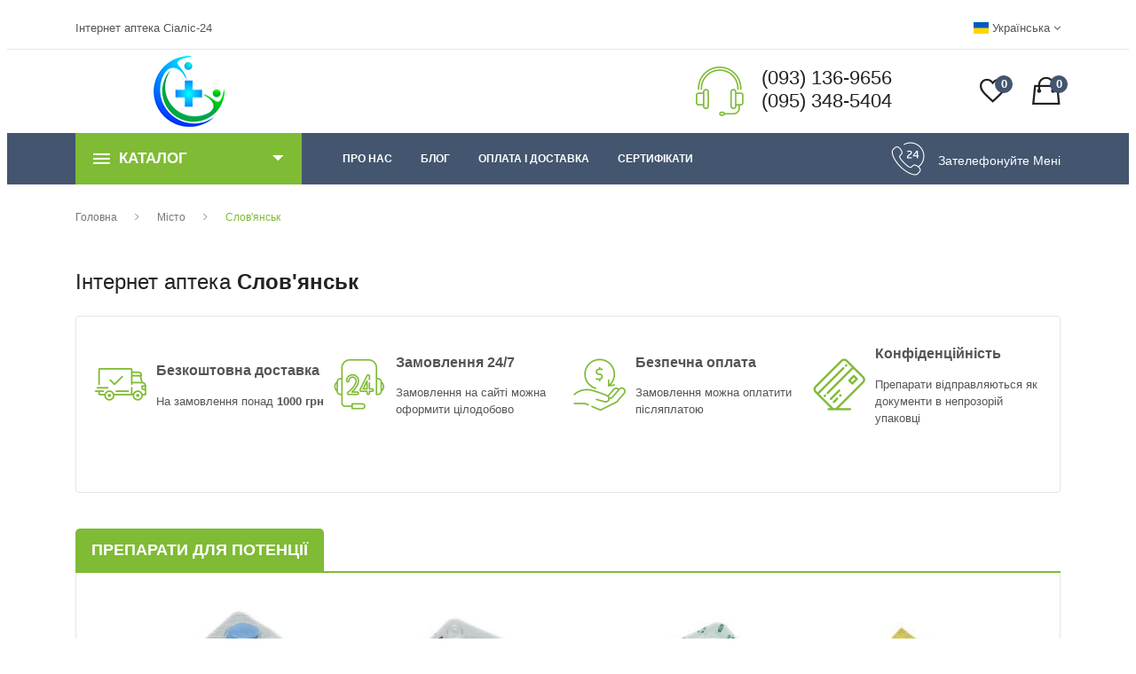

--- FILE ---
content_type: text/html; charset=UTF-8
request_url: https://cialis-24.com/city/877-slavyansk
body_size: 13550
content:
<!DOCTYPE html>
<html lang="uk-UA" class="no-js">
    <head>
        <!-- Google fonts include -->
        <link href="https://fonts.googleapis.com/css?family=Muli|Noto+Sans" rel="preload" as="font">
        <style>

        </style>
        <title>Препарати для потенції у Слов'янську - Інтернет аптека Cialis-24.com</title>
        <meta name="description" content="Купити ✅ препарати для потенції з доставкою до Слов'янська | Віагра (Силденафіл), Сіаліс (Тадалафіл), Левітра (Варденафіл), Дапоксетин, Камагра, Аванафіл, Жінкам, БАДи">
        <meta charset="utf-8">
        <meta http-equiv="X-UA-Compatible" content="IE=edge">
        <meta name="viewport" content="width=device-width, initial-scale=1">
        <meta name="title" content="Препарати для потенції у Слов'янську - Інтернет аптека Cialis-24.com">
        <meta name="csrf-token" content="AzegTpR4XlJhf93hfyGj8oiazaVtq0BXry6Eyhuv">
        <!-- Site OG -->
        <meta property="og:title" content="Препарати для потенції у Слов'янську - Інтернет аптека Cialis-24.com" />
        <meta property="og:type" content="website" />
        <meta property="og:url" content="" />
        <meta property="og:description" content="Купити ✅ препарати для потенції з доставкою до Слов'янська | Віагра (Силденафіл), Сіаліс (Тадалафіл), Левітра (Варденафіл), Дапоксетин, Камагра, Аванафіл, Жінкам, БАДи" />
        <!-- Site OG Images -->
        <meta property="og:image" content="https://cialis-24.com/images/logo.png" />
        <meta property="og:image:type" content="image/jpeg" />
        <meta property="og:image:width" content="400" />
        <meta property="og:image:height" content="300" />
                <link rel="alternate" hreflang="ru" href = "https://cialis-24.com/ru/city/877-slavyansk" />
                    <link rel="alternate" hreflang="uk" href = "https://cialis-24.com/city/877-slavyansk" />
                                <link rel="canonical" href="https://cialis-24.com" />
                <!--=== Favicon ===-->
        <link rel="apple-touch-icon" sizes="57x57" href="/apple-icon-57x57.png">
        <link rel="apple-touch-icon" sizes="60x60" href="/apple-icon-60x60.png">
        <link rel="apple-touch-icon" sizes="72x72" href="/apple-icon-72x72.png">
        <link rel="apple-touch-icon" sizes="76x76" href="/apple-icon-76x76.png">
        <link rel="apple-touch-icon" sizes="114x114" href="/apple-icon-114x114.png">
        <link rel="apple-touch-icon" sizes="120x120" href="/apple-icon-120x120.png">
        <link rel="apple-touch-icon" sizes="144x144" href="/apple-icon-144x144.png">
        <link rel="apple-touch-icon" sizes="152x152" href="/apple-icon-152x152.png">
        <link rel="apple-touch-icon" sizes="180x180" href="/apple-icon-180x180.png">
        <link rel="icon" type="image/png" sizes="192x192"  href="/android-icon-192x192.png">
        <link rel="icon" type="image/png" sizes="32x32" href="/favicon-32x32.png">
        <link rel="icon" type="image/png" sizes="96x96" href="/favicon-96x96.png">
        <link rel="icon" type="image/png" sizes="16x16" href="/favicon-16x16.png">
        <link rel="manifest" href="/manifest.json">

        <!-- All Vendor & plugins CSS include -->
        <link rel="preload" href="/assets/css/vendor.css" as="style" onload="this.rel='stylesheet'">
        <noscript><link rel="stylesheet" href="/assets/css/vendor.css"></noscript>
    <link rel="preload" href="/assets/flag-icon-css/css/flag-icon.min.css" as="style" onload="this.rel='stylesheet'">
    <noscript><link rel="stylesheet" href="/assets/flag-icon-css/css/flag-icon.min.css"></noscript>
        <!-- Main Style CSS -->
        <link rel="stylesheet" href="/assets/css/style_04052024.css">
        <!--[if lt IE 9]>
    <script src="//oss.maxcdn.com/html5shiv/3.7.2/html5shiv.min.js"></script>
    <script src="//oss.maxcdn.com/respond/1.4.2/respond.min.js"></script>
    <![endif]-->
</head>
    <body>


        <!-- Google tag (gtag.js) -->
<script async src="https://www.googletagmanager.com/gtag/js?id=G-0319769QLG"></script>
<script>
                                          window.dataLayer = window.dataLayer || [];
                                          function gtag(){dataLayer.push(arguments);}
                                          gtag('js', new Date());

                                          gtag('config', 'G-0319769QLG');
</script>
<div class="loader_modal modal fade" tabindex="-1" role="dialog">
    <div class="modal-dialog modal-dialog-centered" role="document">
        <div class="modal-content">
            <div class="modal-body">
                <div class="progress" style="height: 2rem;">
                    <div class="progress-bar progress-bar-striped bg-success progress-bar-animated" role="progressbar" style="width: 100%" aria-valuenow="100" aria-valuemin="0" aria-valuemax="100"><b>Завантаження</b></div>
                </div>
            </div>
        </div>
    </div>
</div>
        <!-- Start Header Area -->
<header class="header-area">
            <!-- main header start -->
    <div class="main-header d-none d-lg-block">
                <!-- header top start -->
        <div class="header-top">
            <div class="container">
                <div class="row align-items-center">
                    <div class="col-lg-6">
                        <div class="welcome-message">
                            <p>Інтернет аптека Сіаліс-24</p>
                        </div>
                    </div>
                    <div class="col-lg-6">
                        <div class="header-top-settings">
                            <ul class="nav align-items-center">
                                                                <li class="language">
        <span class="flag-icon flag-icon-ua"></span>
    Українська    <i class="fa fa-angle-down"></i>
    <ul class="dropdown-list">
                                    <li style="padding:0.5rem;">
                    <a rel="alternate" hreflang="ru" href = "/ru/city/877-slavyansk"><span class = "flag-icon flag-icon-ru"></span> Русский</a>
                </li>
                                </ul>
</li>                    </ul>
                </div>
            </div>
        </div>
    </div>
</div>
                <!-- header top end -->

                <!-- header middle area start -->
<div class="header-middle-area sticky" style="z-index: 99999">
    <div class="container">
        <div class="row align-items-center">
                            <!-- start logo area -->
            <div class="col-lg-3 logo-wrapper text-center">
                <div class="logo">
                    <a href="https://cialis-24.com">
                        <img src="https://cialis-24.com/images/logo.png" alt="Інтернет-аптека препаратів для потенції в Україні" width="80" height="80">
                    </a>
                </div>
            </div>
                            <!-- start logo area -->
            <div class="col-lg-3 emptybox-wrapper">

            </div>
                            <!-- start search box area -->
            <div class="col-lg-4 support-inner-wrapper suml-auto">
                <div class="support-inner float-right">
                    <div class="support-icon">
                        <img src="/assets/img/icon/support.png" alt="">
                    </div>
                    <div class="support-info">
                        <p>(093) 136-9656</p>
                        <p>(095) 348-5404</p>
                    </div>
                </div>
            </div>
                            <!-- start search box end -->

                            <!-- mini cart area start -->
            <div class="col-lg-2 ml-auto cart-wish-wrapper">
                <div class="header-configure-area">
                    <ul class="nav justify-content-end">
                        <li>
                            <a href="https://cialis-24.com/wishlist/show_wish">
                                <i class="ion-android-favorite-outline"></i>
                                <span class="notification in_wish_pcs">0</span>
                            </a>
                        </li>
                        <li class="mini-cart-wrap">
                            <a href="https://cialis-24.com/cart/show_cart">
                                <i class="ion-bag"></i>
                                <span class="notification in_cart_pcs">0</span>
                            </a>
                            <ul class="cart-list">

                            </ul>
                        </li>
                    </ul>
                </div>
            </div>
                            <!-- mini cart area end -->
        </div>
    </div>
</div>
                <!-- header middle area end -->

                <!-- main menu area start -->
<div class="main-menu-area theme-color-2 sticky">
    <div class="container">
        <div class="row align-items-center">
            <div class="col-lg-3">
                <div class="category-toggle-wrap">
                    <div class="category-toggle">
                        <i class="ion-android-menu"></i>
                                        Каталог
                        <span><i class="ion-android-arrow-dropdown"></i></span>
                    </div>
                    <nav class="category-menu">
                        <ul class="categories-list">
                                                                        <li class="menu-item-has-children"><a href="https://cialis-24.com/product/viagra">Віагра (Силденафіл)</a>
                            <ul class="category-mega-menu dropdown">
                                <li class="menu-item-has-children">
                                    <a href="https://cialis-24.com/product/viagra">Віагра (Силденафіл)</a>
                                    <ul class="dropdown">
                                                                                                                <li><a title="Віагра 25" href="https://cialis-24.com/product/viagra-25">Віагра 25</a></li>
                                                                                                                    <li><a title="Віагра 50" href="https://cialis-24.com/product/viagra-50">Віагра 50</a></li>
                                                                                                                    <li><a title="Віагра 100" href="https://cialis-24.com/product/viagra-100">Віагра 100</a></li>
                                                                                                                    <li><a title="Віагра 130" href="https://cialis-24.com/product/viagra-130">Віагра 130</a></li>
                                                                                                                    <li><a title="Віагра 150" href="https://cialis-24.com/product/viagra-150">Віагра 150</a></li>
                                                                                                                    <li><a title="Віагра 200" href="https://cialis-24.com/product/viagra-200">Віагра 200</a></li>
                                                                                                                    <li><a title="Віагра + Дапоксетин" href="https://cialis-24.com/product/viagra-dapoksetin">Віагра + Дапоксетин</a></li>
                                                                                                                    <li><a title="Віагра Софт" href="https://cialis-24.com/product/viagra-soft">Віагра Софт</a></li>
                                                                                                                    <li><a title="Віагра Професіонал" href="https://cialis-24.com/product/viagra-professional">Віагра Професіонал</a></li>
                                                                                                                </ul>
                                </li>
                            </ul>
                        </li>
                                                                                    <li class="menu-item-has-children"><a href="https://cialis-24.com/product/sialis">Сіаліс (Тадалафіл)</a>
                            <ul class="category-mega-menu dropdown">
                                <li class="menu-item-has-children">
                                    <a href="https://cialis-24.com/product/sialis">Сіаліс (Тадалафіл)</a>
                                    <ul class="dropdown">
                                                                                                                <li><a title="Сіаліс 2.5" href="https://cialis-24.com/product/sialis-25">Сіаліс 2.5</a></li>
                                                                                                                    <li><a title="Сіаліс 5" href="https://cialis-24.com/product/sialis-5">Сіаліс 5</a></li>
                                                                                                                    <li><a title="Сіаліс 10" href="https://cialis-24.com/product/cialis-10mg">Сіаліс 10</a></li>
                                                                                                                    <li><a title="Сіаліс 20" href="https://cialis-24.com/product/sialis-20">Сіаліс 20</a></li>
                                                                                                                    <li><a title="Сіаліс 40" href="https://cialis-24.com/product/sialis-40">Сіаліс 40</a></li>
                                                                                                                    <li><a title="Сіаліс 60" href="https://cialis-24.com/product/sialis-60">Сіаліс 60</a></li>
                                                                                                                    <li><a title="Сіаліс 80" href="https://cialis-24.com/product/sialis-80">Сіаліс 80</a></li>
                                                                                                                    <li><a title="Сіаліс Софт" href="https://cialis-24.com/product/sialis-soft">Сіаліс Софт</a></li>
                                                                                                                    <li><a title="Сіаліс Професіонал" href="https://cialis-24.com/product/sialis-professional">Сіаліс Професіонал</a></li>
                                                                                                                    <li><a title="Сіаліс + Дапоксетин" href="https://cialis-24.com/product/sialis-dapoksetin">Сіаліс + Дапоксетин</a></li>
                                                                                                                    <li><a title="Сіаліс Супер Актив" href="https://cialis-24.com/product/sialis-super-aktiv">Сіаліс Супер Актив</a></li>
                                                                                                                    <li><a title="Сіаліс Гель 20" href="https://cialis-24.com/product/cialis-gel-20">Сіаліс Гель 20</a></li>
                                                                                                                </ul>
                                </li>
                            </ul>
                        </li>
                                                                                    <li class="menu-item-has-children"><a href="https://cialis-24.com/product/levitra">Левітра (Варденафіл)</a>
                            <ul class="category-mega-menu dropdown">
                                <li class="menu-item-has-children">
                                    <a href="https://cialis-24.com/product/levitra">Левітра (Варденафіл)</a>
                                    <ul class="dropdown">
                                                                                                                <li><a title="Левітра 10" href="https://cialis-24.com/product/levitra-10">Левітра 10</a></li>
                                                                                                                    <li><a title="Левітра 20" href="https://cialis-24.com/product/levitra-20">Левітра 20</a></li>
                                                                                                                    <li><a title="Левітра 40" href="https://cialis-24.com/product/levitra-40">Левітра 40</a></li>
                                                                                                                    <li><a title="Левітра 60" href="https://cialis-24.com/product/levitra-60">Левітра 60</a></li>
                                                                                                                    <li><a title="Левітра + Дапоксетін" href="https://cialis-24.com/product/levitradapoksetin">Левітра + Дапоксетін</a></li>
                                                                                                                    <li><a title="Левітра Професіонал" href="https://cialis-24.com/product/levitra-professional">Левітра Професіонал</a></li>
                                                                                                                </ul>
                                </li>
                            </ul>
                        </li>
                                                                                    <li class="menu-item-has-children"><a href="https://cialis-24.com/product/dapoksetin">Дапоксетин</a>
                            <ul class="category-mega-menu dropdown">
                                <li class="menu-item-has-children">
                                    <a href="https://cialis-24.com/product/dapoksetin">Дапоксетин</a>
                                    <ul class="dropdown">
                                                                                                                <li><a title="Дапоксетин 30" href="https://cialis-24.com/product/dapoksetin-30">Дапоксетин 30</a></li>
                                                                                                                    <li><a title="Дапоксетин 60" href="https://cialis-24.com/product/dapoksetin-60">Дапоксетин 60</a></li>
                                                                                                                    <li><a title="Дапоксетин 90" href="https://cialis-24.com/product/dapoksetin-90">Дапоксетин 90</a></li>
                                                                                                                </ul>
                                </li>
                            </ul>
                        </li>
                                                                                    <li class="menu-item-has-children"><a href="https://cialis-24.com/product/kamagra">Камагра</a>
                            <ul class="category-mega-menu dropdown">
                                <li class="menu-item-has-children">
                                    <a href="https://cialis-24.com/product/kamagra">Камагра</a>
                                    <ul class="dropdown">
                                                                                                                <li><a title="Камагра 100" href="https://cialis-24.com/product/kamagra-100">Камагра 100</a></li>
                                                                                                                    <li><a title="Камагра Гель 100" href="https://cialis-24.com/product/kamagra-gel-100">Камагра Гель 100</a></li>
                                                                                                                    <li><a title="Камагра Супер" href="https://cialis-24.com/product/kamagra-super">Камагра Супер</a></li>
                                                                                                                    <li><a title="Камагра Софт" href="https://cialis-24.com/product/kamagra-soft">Камагра Софт</a></li>
                                                                                                                </ul>
                                </li>
                            </ul>
                        </li>
                                                                                    <li class="menu-item-has-children"><a href="https://cialis-24.com/product/avanafil">Аванафіл</a>
                            <ul class="category-mega-menu dropdown">
                                <li class="menu-item-has-children">
                                    <a href="https://cialis-24.com/product/avanafil">Аванафіл</a>
                                    <ul class="dropdown">
                                                                                                                <li><a title="Аванафіл 100" href="https://cialis-24.com/product/avanafil-100">Аванафіл 100</a></li>
                                                                                                                </ul>
                                </li>
                            </ul>
                        </li>
                                                                                    <li class="menu-item-has-children"><a href="https://cialis-24.com/product/zhenshchinam">Жінкам</a>
                            <ul class="category-mega-menu dropdown">
                                <li class="menu-item-has-children">
                                    <a href="https://cialis-24.com/product/zhenshchinam">Жінкам</a>
                                    <ul class="dropdown">
                                                                                                                <li><a title="Шпанська Мушка" href="https://cialis-24.com/product/goldfly">Шпанська Мушка</a></li>
                                                                                                                    <li><a title="Сіаліс 10" href="https://cialis-24.com/product/zhenskii-sialis-10">Сіаліс 10</a></li>
                                                                                                                    <li><a title="Срібна Лисиця" href="https://cialis-24.com/product/silverfox">Срібна Лисиця</a></li>
                                                                                                                    <li><a title="Флібан 100" href="https://cialis-24.com/product/fliban-100">Флібан 100</a></li>
                                                                                                                    <li><a title="Віагра 100" href="https://cialis-24.com/product/zh-viagra-100">Віагра 100</a></li>
                                                                                                                </ul>
                                </li>
                            </ul>
                        </li>
                                                                                    <li class="menu-item-has-children"><a href="https://cialis-24.com/product/bady">БАДи</a>
                            <ul class="category-mega-menu dropdown">
                                <li class="menu-item-has-children">
                                    <a href="https://cialis-24.com/product/bady">БАДи</a>
                                    <ul class="dropdown">
                                                                                                                <li><a title="Rhino" href="https://cialis-24.com/product/rhino">Rhino</a></li>
                                                                                                                    <li><a title="Вімакс" href="https://cialis-24.com/product/vimaks">Вімакс</a></li>
                                                                                                                    <li><a title="Максмен" href="https://cialis-24.com/product/maksmen">Максмен</a></li>
                                                                                                                </ul>
                                </li>
                            </ul>
                        </li>
                                                                            </ul>
                </nav>
            </div>
        </div>
        <div class="col-lg-6">
            <div class="main-menu home-main">
                                    <!-- main menu navbar start -->
                <nav class="desktop-menu">
                    <ul>
                                                                    <li class="nav-item">
                                                    
                                                                                </li>
                                                                    <li class="nav-item">
                                                                            </li>
                                                                    <li class="nav-item">
                                                                            </li>
                                                                    <li class="nav-item">
                                                                            </li>
                                                                    <li class="nav-item">
                                                                            </li>
                                                                    <li class="nav-item">
                            <a class="nav-link" href="https://cialis-24.com/o_nas">Про нас</a>
                        </li>
                        <li class="nav-item">
                            <a class="nav-link" href="https://cialis-24.com/articles">Блог</a>
                        </li>
                        <li class="nav-item">
                            <a class="nav-link" href="https://cialis-24.com/oplata_i_dostavka">оплата і доставка</a>
                        </li>
                        <li class="nav-item">
                            <a class="nav-link" href="https://cialis-24.com/certificates">Сертифікати</a>
                        </li>
                    </ul>
                </nav>
                                    <!-- main menu navbar end -->
            </div>
        </div>
        <div class="col-lg-3 contact-top-wrapper">
            <div class="contact-top">
                <div class="contact-top-icon">
                    <img src="/assets/img/icon/download.png" alt="">
                </div>
                <div class="contact-top-info">
                    <p><a href='#' class="callback">Зателефонуйте мені</a></p>
                </div>
            </div>
        </div>
    </div>
</div>
</div>
                <!-- main menu area end -->
</div>
            <!-- main header start -->

            <!-- mobile header start -->
<div class="mobile-header d-lg-none d-md-block sticky">
                <!--mobile header top start -->
    <div class="container">
        <div class="row align-items-center">
            <div class="col-12">
                <div class="mobile-header-top">
                    <div class="header-top-settings">
                        <ul class="nav align-items-center justify-content-center">
                                                            <li class="language">
        <span class="flag-icon flag-icon-ua"></span>
    Українська    <i class="fa fa-angle-down"></i>
    <ul class="dropdown-list">
                                    <li style="padding:0.5rem;">
                    <a rel="alternate" hreflang="ru" href = "/ru/city/877-slavyansk"><span class = "flag-icon flag-icon-ru"></span> Русский</a>
                </li>
                                </ul>
</li>                </ul>
            </div>
        </div>
    </div>
    <div class="col-12">
        <div class="mobile-main-header">
            <div class="mobile-logo">
                <a href="https://cialis-24.com">
                    <img src="https://cialis-24.com/images/logo.png" alt="Інтернет-аптека препаратів для потенції в Україні" width="80" height="80">
                </a>
            </div>
            <div class="mobile-menu-toggler">
                <div class="mini-cart-wrap">
                    <ul class="nav justify-content-end">
                        <li>
                            <a href="https://cialis-24.com/wishlist/show_wish">
                                <i class="ion-android-favorite-outline"></i>
                                <span class="notification in_wish_pcs">0</span>
                            </a>
                        </li>
                        <li>
                            <a href="https://cialis-24.com/cart/show_cart">
                                <i class="ion-bag"></i>
                                <span class="notification in_cart_pcs">0</span>
                            </a>
                        </li>
                    </ul>
                </div>
                <div class="mobile-menu-btn">
                    <div class="off-canvas-btn">
                        <i class="ion-android-menu"></i>
                    </div>
                </div>
            </div>
        </div>
    </div>
    <div class="col-12">
        <div class="category-toggle-wrap">
            <div class="category-toggle">
                <i class="ion-android-menu"></i>
                                    Каталог
                <span><i class="ion-android-arrow-dropdown"></i></span>
            </div>
            <nav class="category-menu">
                <ul class="categories-list">
                                                            <li class="menu-item-has-children"><a href="https://cialis-24.com/product/viagra">Віагра (Силденафіл)</a>
                    <ul class="category-mega-menu">
                                                                                    <li><a href="https://cialis-24.com/product/viagra-25">Віагра 25</a></li>
                                                                                        <li><a href="https://cialis-24.com/product/viagra-50">Віагра 50</a></li>
                                                                                        <li><a href="https://cialis-24.com/product/viagra-100">Віагра 100</a></li>
                                                                                        <li><a href="https://cialis-24.com/product/viagra-130">Віагра 130</a></li>
                                                                                        <li><a href="https://cialis-24.com/product/viagra-150">Віагра 150</a></li>
                                                                                        <li><a href="https://cialis-24.com/product/viagra-200">Віагра 200</a></li>
                                                                                        <li><a href="https://cialis-24.com/product/viagra-dapoksetin">Віагра + Дапоксетин</a></li>
                                                                                        <li><a href="https://cialis-24.com/product/viagra-soft">Віагра Софт</a></li>
                                                                                        <li><a href="https://cialis-24.com/product/viagra-professional">Віагра Професіонал</a></li>
                                                                                    </ul>
                </li>
                                                                        <li class="menu-item-has-children"><a href="https://cialis-24.com/product/sialis">Сіаліс (Тадалафіл)</a>
                    <ul class="category-mega-menu">
                                                                                    <li><a href="https://cialis-24.com/product/sialis-25">Сіаліс 2.5</a></li>
                                                                                        <li><a href="https://cialis-24.com/product/sialis-5">Сіаліс 5</a></li>
                                                                                        <li><a href="https://cialis-24.com/product/cialis-10mg">Сіаліс 10</a></li>
                                                                                        <li><a href="https://cialis-24.com/product/sialis-20">Сіаліс 20</a></li>
                                                                                        <li><a href="https://cialis-24.com/product/sialis-40">Сіаліс 40</a></li>
                                                                                        <li><a href="https://cialis-24.com/product/sialis-60">Сіаліс 60</a></li>
                                                                                        <li><a href="https://cialis-24.com/product/sialis-80">Сіаліс 80</a></li>
                                                                                        <li><a href="https://cialis-24.com/product/sialis-soft">Сіаліс Софт</a></li>
                                                                                        <li><a href="https://cialis-24.com/product/sialis-professional">Сіаліс Професіонал</a></li>
                                                                                        <li><a href="https://cialis-24.com/product/sialis-dapoksetin">Сіаліс + Дапоксетин</a></li>
                                                                                        <li><a href="https://cialis-24.com/product/sialis-super-aktiv">Сіаліс Супер Актив</a></li>
                                                                                        <li><a href="https://cialis-24.com/product/cialis-gel-20">Сіаліс Гель 20</a></li>
                                                                                    </ul>
                </li>
                                                                        <li class="menu-item-has-children"><a href="https://cialis-24.com/product/levitra">Левітра (Варденафіл)</a>
                    <ul class="category-mega-menu">
                                                                                    <li><a href="https://cialis-24.com/product/levitra-10">Левітра 10</a></li>
                                                                                        <li><a href="https://cialis-24.com/product/levitra-20">Левітра 20</a></li>
                                                                                        <li><a href="https://cialis-24.com/product/levitra-40">Левітра 40</a></li>
                                                                                        <li><a href="https://cialis-24.com/product/levitra-60">Левітра 60</a></li>
                                                                                        <li><a href="https://cialis-24.com/product/levitradapoksetin">Левітра + Дапоксетін</a></li>
                                                                                        <li><a href="https://cialis-24.com/product/levitra-professional">Левітра Професіонал</a></li>
                                                                                    </ul>
                </li>
                                                                        <li class="menu-item-has-children"><a href="https://cialis-24.com/product/dapoksetin">Дапоксетин</a>
                    <ul class="category-mega-menu">
                                                                                    <li><a href="https://cialis-24.com/product/dapoksetin-30">Дапоксетин 30</a></li>
                                                                                        <li><a href="https://cialis-24.com/product/dapoksetin-60">Дапоксетин 60</a></li>
                                                                                        <li><a href="https://cialis-24.com/product/dapoksetin-90">Дапоксетин 90</a></li>
                                                                                    </ul>
                </li>
                                                                        <li class="menu-item-has-children"><a href="https://cialis-24.com/product/kamagra">Камагра</a>
                    <ul class="category-mega-menu">
                                                                                    <li><a href="https://cialis-24.com/product/kamagra-100">Камагра 100</a></li>
                                                                                        <li><a href="https://cialis-24.com/product/kamagra-gel-100">Камагра Гель 100</a></li>
                                                                                        <li><a href="https://cialis-24.com/product/kamagra-super">Камагра Супер</a></li>
                                                                                        <li><a href="https://cialis-24.com/product/kamagra-soft">Камагра Софт</a></li>
                                                                                    </ul>
                </li>
                                                                        <li class="menu-item-has-children"><a href="https://cialis-24.com/product/avanafil">Аванафіл</a>
                    <ul class="category-mega-menu">
                                                                                    <li><a href="https://cialis-24.com/product/avanafil-100">Аванафіл 100</a></li>
                                                                                    </ul>
                </li>
                                                                        <li class="menu-item-has-children"><a href="https://cialis-24.com/product/zhenshchinam">Жінкам</a>
                    <ul class="category-mega-menu">
                                                                                    <li><a href="https://cialis-24.com/product/goldfly">Шпанська Мушка</a></li>
                                                                                        <li><a href="https://cialis-24.com/product/zhenskii-sialis-10">Сіаліс 10</a></li>
                                                                                        <li><a href="https://cialis-24.com/product/silverfox">Срібна Лисиця</a></li>
                                                                                        <li><a href="https://cialis-24.com/product/fliban-100">Флібан 100</a></li>
                                                                                        <li><a href="https://cialis-24.com/product/zh-viagra-100">Віагра 100</a></li>
                                                                                    </ul>
                </li>
                                                                        <li class="menu-item-has-children"><a href="https://cialis-24.com/product/bady">БАДи</a>
                    <ul class="category-mega-menu">
                                                                                    <li><a href="https://cialis-24.com/product/rhino">Rhino</a></li>
                                                                                        <li><a href="https://cialis-24.com/product/vimaks">Вімакс</a></li>
                                                                                        <li><a href="https://cialis-24.com/product/maksmen">Максмен</a></li>
                                                                                    </ul>
                </li>
                                                                </ul>
        </nav>
    </div>
</div>
</div>
</div>
                <!-- mobile header top start -->
</div>
            <!-- mobile header end -->
</header>
        <!-- end Header Area -->

        <!-- off-canvas menu start -->
        <aside class="off-canvas-wrapper">
<div class="off-canvas-overlay"></div>
<div class="off-canvas-inner-content">
    <div class="btn-close-off-canvas">
        <i class="ion-android-close"></i>
    </div>

    <div class="off-canvas-inner">
                    <!-- mobile menu start -->
        <div class="mobile-navigation">

                        <!-- mobile menu navigation start -->
            <nav>
                <ul class="mobile-menu">
                                                    <li class="nav-item">
                                                                <a class="nav-link" href="https://cialis-24.com">Головна                        </a>
                                                            </li>
                                                    <li class="nav-item">
                                                                                                            <a class="nav-link" href="https://cialis-24.com/oplata_i_dostavka">Оплата і доставка                        </a>
                                                                </li>
                                                    <li class="nav-item">
                                                                                                            <a class="nav-link" href="https://cialis-24.com/o_nas">Про нас                        </a>
                                                                </li>
                                                    <li class="nav-item">
                                                                                                            <a class="nav-link" href="https://cialis-24.com/certificates">Сертифікати                        </a>
                                                                </li>
                                                    <li class="nav-item">
                                                                                                            <a class="nav-link" href="https://cialis-24.com/city">Міста                        </a>
                                                                </li>
                                                    <li class="nav-item">
                        <a class="nav-link" href="https://cialis-24.com/articles">Блог</a>
                    </li>
                </ul>
            </nav>
                        <!-- mobile menu navigation end -->
        </div>
                    <!-- mobile menu end -->

                    <!-- offcanvas widget area start -->
        <div class="offcanvas-widget-area">
            <div class="off-canvas-contact-widget">
                <ul>
                    <li><i class="fa fa-mobile"></i>
                    <a href="tel:+380931369656" type="tel">(093) 136-9656</a><br />
                </li>
                <li><i class="fa fa-mobile"></i>
                <a href="tel:+380953485404" type="tel">(095) 348-5404</a><br />
            </li>
            <li><i class="fa fa-envelope-o"></i>
            <a href="mailto:service@cialis-24.com" type="">service@cialis-24.com</a>
        </li>
    </ul>
</div>
<div class="off-canvas-social-widget">
    <a href="#"><i class="fa fa-facebook"></i></a>
    <a href="#"><i class="fa fa-twitter"></i></a>
    <a href="#"><i class="fa fa-pinterest-p"></i></a>
    <a href="#"><i class="fa fa-linkedin"></i></a>
    <a href="#"><i class="fa fa-youtube-play"></i></a>
</div>
</div>
                    <!-- offcanvas widget area end -->
</div>
</div>
</aside>
        <!-- off-canvas menu end -->

        <!-- main wrapper start -->
<main>
    <!-- breadcrumb area start -->
<div class="breadcrumb-area">
    <div class="container">
        <div class="row">
            <div class="col-12">
                <div class="breadcrumb-wrap">
                    <nav aria-label="breadcrumb">
                        <ol class="breadcrumb" itemscope itemtype="http://schema.org/BreadcrumbList">
                                                                <li itemprop="itemListElement" itemscope itemtype="http://schema.org/ListItem" class="breadcrumb-item"><a itemprop="item" href="https://cialis-24.com"><span itemprop="name">Головна</span></a><meta itemprop="position" content="1" /></li>
                                                                        <li itemprop="itemListElement" itemscope itemtype="http://schema.org/ListItem" class="breadcrumb-item"><a itemprop="item" href="https://cialis-24.com/city"><span itemprop="name">Місто</span></a><meta itemprop="position" content="2" /></li>
                                                                        <li itemprop="itemListElement" itemscope itemtype="http://schema.org/ListItem" class="breadcrumb-item active"><a itemprop="item" href="https://cialis-24.com/city/877-slavyansk"><span itemprop="name">Слов'янськ</span></a><meta itemprop="position" content="3" /></li>
                                                            </ol>
                    </nav>
                </div>
            </div>
        </div>
    </div>
</div>
<!-- breadcrumb area end -->
<div class="breadcrumbsContainer">
    <div class="breadcrumbs">
    </div>
</div>
    <!-- banner feature area start -->
<div class="banner-feature pt-30">
    <div class="container">
        <div class="row">
            <div class="col-12"><h1>Інтернет аптека <b>Слов'янськ</b></h1></div>
                        <div class="col-12 pt-20">
                <div class="ht-slick-nav slick-append pb-1 text-right">
                    <button class="prev-feature"><i class="ion-ios-arrow-left"></i></button>
                    <button class="next-feature right"><i class="ion-ios-arrow-right"></i></button>
                </div>
                    <div style="height: 200px; overflow: hidden;" class="banner-feature-wrapper" data-slick='{"slidesToShow": 4, "slidesToScroll": 1, "rows": 1, "speed": 600, "prevArrow": ".prev-feature", "nextArrow": ".next-feature", "draggable": "true", "autoplay": "true", "autoplaySpeed": 2000, "infinite": "true", "responsive":[{"breakpoint":1200, "settings":{"slidesToShow": 3}}, {"breakpoint":992, "settings":{"slidesToShow": 2}}, {"breakpoint":768, "settings":{"slidesToShow": 2}}, {"breakpoint":480, "settings":{"slidesToShow": 1, "rows": 1}}]}'>
                    <!-- feature single item start -->
                    <div class="banner-feature-item">
                        <div class="banner-feature-icon">
                            <img src="/assets/img/icon/icon1.png" alt="">
                        </div>
                        <div class="banner-feature-post">
                            <p>Безкоштовна доставка</p>
                            <p>На замовлення понад <b>1000 грн</b></p>
                        </div>
                    </div>
                    <!-- feature single item end -->

                    <!-- feature single item start -->
                    <div class="banner-feature-item">
                        <div class="banner-feature-icon">
                            <img src="/assets/img/icon/icon2.png" alt="">
                        </div>
                        <div class="banner-feature-post">
                            <p>Замовлення 24/7</p>
                            <p>Замовлення на сайті можна оформити цілодобово</p>
                        </div>
                    </div>
                    <!-- feature single item end -->

                    <!-- feature single item start -->
                    <div class="banner-feature-item">
                        <div class="banner-feature-icon">
                            <img src="/assets/img/icon/icon3.png" alt="">
                        </div>
                        <div class="banner-feature-post">
                            <p>Безпечна оплата</p>
                            <p>Замовлення можна оплатити післяплатою</p>
                        </div>
                    </div>
                    <!-- feature single item end -->

                    <!-- feature single item start -->
                    <div class="banner-feature-item">
                        <div class="banner-feature-icon">
                            <img src="/assets/img/icon/icon4.png" alt="">
                        </div>
                        <div class="banner-feature-post">
                            <p>Конфіденційність</p>
                            <p>Препарати відправляються як документи в непрозорій упаковці</p>
                        </div>
                    </div>
                    <!-- feature single item end -->
                </div>
            </div>
        </div>
    </div>
</div>
<script>
    document.addEventListener('DOMContentLoaded', function () {
        $('.banner-feature-wrapper').slick();
    });
</script>
<!-- banner feature area end -->
<!-- categories area start -->
<div class="categories-area pt-40 pb-40">
    <div class="container">
        <div class="row">
            <div class="col-12">
                <!-- section header wrapper start -->
                <div class="section-header-wrap">
                    <!-- section title start -->
                    <div class="section-title">
                        <p>Препарати для потенції</p>
                    </div>
                    <!-- section title end -->

                    <!-- Start Slider Navigation -->
                    <div class="ht-slick-nav slick-append">
                        <button class="prev-recom"><i class="ion-ios-arrow-left"></i></button>
                        <button class="next-recom right"><i class="ion-ios-arrow-right"></i></button>
                    </div>
                    <!-- End Slider Navigation -->
                </div>
                <!-- section header wrapper end -->

                <!-- categories wrapper start -->
                <div class="categories-item-wrapper pt-30">
                    <div class="ht-slick-slider-wrap">
                        <div class="ht-slick-slider slick-row-15" data-slick='{"slidesToShow": 4, "slidesToScroll": 1, "rows": 2, "speed": 600, "prevArrow": ".prev-recom", "nextArrow": ".next-recom", "responsive":[{"breakpoint":992, "settings":{"slidesToShow": 3}}, {"breakpoint":768, "settings":{"slidesToShow": 2}}, {"breakpoint":480, "settings":{"slidesToShow": 2, "rows": 1}}]}'>
                                                            <!-- categories item start -->
                                <div class="categories-item">
                                    <div class="categories-thumb">
                                        <a href="https://cialis-24.com/city/877-slavyansk/viagra">
                                            <img src="/images/uploads/cat_list/5d25fb16edaa75f5b626782c84e85b3b.png" alt="">
                                        </a>
                                    </div>
                                    <div class="categories-content">
                                        <p><a href="https://cialis-24.com/city/877-slavyansk/viagra">Віагра (Силденафіл)</a></p>
                                        <p>від <b>140 грн</b></p>
                                    </div>
                                </div>
                                <!-- categories item end -->
                                                                <!-- categories item start -->
                                <div class="categories-item">
                                    <div class="categories-thumb">
                                        <a href="https://cialis-24.com/city/877-slavyansk/sialis">
                                            <img src="/images/uploads/cat_list/16f5c948b7ce02a3afdd10c439641531.png" alt="">
                                        </a>
                                    </div>
                                    <div class="categories-content">
                                        <p><a href="https://cialis-24.com/city/877-slavyansk/sialis">Сіаліс (Тадалафіл)</a></p>
                                        <p>від <b>160 грн</b></p>
                                    </div>
                                </div>
                                <!-- categories item end -->
                                                                <!-- categories item start -->
                                <div class="categories-item">
                                    <div class="categories-thumb">
                                        <a href="https://cialis-24.com/city/877-slavyansk/levitra">
                                            <img src="/images/uploads/cat_list/256f5a3ece25c9c6a75aa91c7e4c98cb.png" alt="">
                                        </a>
                                    </div>
                                    <div class="categories-content">
                                        <p><a href="https://cialis-24.com/city/877-slavyansk/levitra">Левітра (Варденафіл)</a></p>
                                        <p>від <b>200 грн</b></p>
                                    </div>
                                </div>
                                <!-- categories item end -->
                                                                <!-- categories item start -->
                                <div class="categories-item">
                                    <div class="categories-thumb">
                                        <a href="https://cialis-24.com/city/877-slavyansk/dapoksetin">
                                            <img src="/images/uploads/cat_list/67bd1b2b81466084557c0dc91ebadcc6.png" alt="">
                                        </a>
                                    </div>
                                    <div class="categories-content">
                                        <p><a href="https://cialis-24.com/city/877-slavyansk/dapoksetin">Дапоксетин</a></p>
                                        <p>від <b>280 грн</b></p>
                                    </div>
                                </div>
                                <!-- categories item end -->
                                                                <!-- categories item start -->
                                <div class="categories-item">
                                    <div class="categories-thumb">
                                        <a href="https://cialis-24.com/city/877-slavyansk/kamagra">
                                            <img src="/images/uploads/cat_list/8ec76130e0c7794ae74b7997f655dd3f.png" alt="">
                                        </a>
                                    </div>
                                    <div class="categories-content">
                                        <p><a href="https://cialis-24.com/city/877-slavyansk/kamagra">Камагра</a></p>
                                        <p>від <b>200 грн</b></p>
                                    </div>
                                </div>
                                <!-- categories item end -->
                                                                <!-- categories item start -->
                                <div class="categories-item">
                                    <div class="categories-thumb">
                                        <a href="https://cialis-24.com/city/877-slavyansk/avanafil">
                                            <img src="/images/uploads/cat_list/6978d74fedfcf42fc91ba5a6c07b92a1.png" alt="">
                                        </a>
                                    </div>
                                    <div class="categories-content">
                                        <p><a href="https://cialis-24.com/city/877-slavyansk/avanafil">Аванафіл</a></p>
                                        <p>від <b>560 грн</b></p>
                                    </div>
                                </div>
                                <!-- categories item end -->
                                                                <!-- categories item start -->
                                <div class="categories-item">
                                    <div class="categories-thumb">
                                        <a href="https://cialis-24.com/city/877-slavyansk/zhenshchinam">
                                            <img src="/images/uploads/cat_list/063934e514f29b00c811a23dbb945fac.png" alt="">
                                        </a>
                                    </div>
                                    <div class="categories-content">
                                        <p><a href="https://cialis-24.com/city/877-slavyansk/zhenshchinam">Жінкам</a></p>
                                        <p>від <b>100 грн</b></p>
                                    </div>
                                </div>
                                <!-- categories item end -->
                                                                <!-- categories item start -->
                                <div class="categories-item">
                                    <div class="categories-thumb">
                                        <a href="https://cialis-24.com/city/877-slavyansk/bady">
                                            <img src="/images/uploads/cat_list/image_not_found.jpg" alt="">
                                        </a>
                                    </div>
                                    <div class="categories-content">
                                        <p><a href="https://cialis-24.com/city/877-slavyansk/bady">БАДи</a></p>
                                        <p>від <b>453 грн</b></p>
                                    </div>
                                </div>
                                <!-- categories item end -->
                                                        </div>
                    </div>
                </div>
                <!-- categories wrapper end -->
                <!-- product feature start -->
                <div class="product-feature-area pt-30">
                    <div class="section-header-wrap">
                        <!-- section title start -->
                        <div class="section-title">
                            <p>ТОП продажів</p>
                        </div>
                        <!-- section title end -->

                        <!-- Start Slider Navigation -->
                        <div class="ht-slick-nav slick-append">
                            <button class="prev-four"><i class="ion-ios-arrow-left"></i></button>
                            <button class="next-four right"><i class="ion-ios-arrow-right"></i></button>
                        </div>
                        <!-- End Slider Navigation -->
                    </div>

                    <!-- categories features start -->
                    <div class="categories-features-wrapper">
                        <div class="ht-slick-slider-wrap">
                            <div class="ht-slick-slider slick-row-15" data-slick='{"slidesToShow": 4, "slidesToScroll": 1, "speed": 1000, "arrows": true, "prevArrow": ".prev-four", "nextArrow": ".next-four", "responsive":[{"breakpoint":992, "settings":{"slidesToShow": 3}}, {"breakpoint":768, "settings":{"slidesToShow": 2}}, {"breakpoint":480, "settings":{"slidesToShow": 1}}]}'>
                                                                    <!-- single item start -->
                                    <div class="product-item">
                                        <input type="hidden" name="product_id" value="1" />
                                        <input type="hidden" name="quantity" value="10" />
                                        <input type="hidden" name="prezent_quantity" value="0" />
                                        <div class="product-thumb">
                                            <a href="https://cialis-24.com/city/877-slavyansk/dapoksetin-60">
                                                <img src="/images/uploads/cat_list/ef5e7ee6083b7560ec53049cd8ea12b6.png" alt="">
                                            </a>
                                            <div class="add-to-links">
                                                <a class="add_to_cart_product" href="#" data-toggle="tooltip" title="У кошик"><i class="ion-bag"></i></a>
                                                <a class="add_to_wish" href="#" data-toggle="tooltip" title="Бажаю" ><i class="ion-android-favorite-outline"></i></a>
                                            </div>
                                            <div class="product-badge product-badge__2">
                                                <div class="product-label new">
                                                    <span>10 шт</span>
                                                </div>
                                                                                            </div>
                                        </div>
                                        <div class="product-content">
                                            <div class="product-content">
                                                <div class="product-name">
                                                                                                        <div class="h5"><a href="https://cialis-24.com/city/877-slavyansk/dapoksetin-60"><small>Дапоксетин 60</small><br />Poxet-60 X 10 шт.</a></div>
                                                </div>
                                                <div class="ratings">
                                                    <span><i class="ion-android-star"></i></span>
                                                    <span><i class="ion-android-star"></i></span>
                                                    <span><i class="ion-android-star"></i></span>
                                                    <span><i class="ion-android-star"></i></span>
                                                    <span><i class="ion-android-star"></i></span>
                                                </div>
                                                <div class="price-box">
                                                    <span class="price-old"><del></del></span>
                                                    <span class="price-regular">480.00 грн</span>
                                                </div>
                                            </div>
                                        </div>
                                    </div>
                                    <!-- single item end -->
                                                                    <!-- single item start -->
                                    <div class="product-item">
                                        <input type="hidden" name="product_id" value="101" />
                                        <input type="hidden" name="quantity" value="10" />
                                        <input type="hidden" name="prezent_quantity" value="0" />
                                        <div class="product-thumb">
                                            <a href="https://cialis-24.com/city/877-slavyansk/dapoksetin-30">
                                                <img src="/images/uploads/cat_list/e498bef70a910004726138078755e9a0.png" alt="">
                                            </a>
                                            <div class="add-to-links">
                                                <a class="add_to_cart_product" href="#" data-toggle="tooltip" title="У кошик"><i class="ion-bag"></i></a>
                                                <a class="add_to_wish" href="#" data-toggle="tooltip" title="Бажаю" ><i class="ion-android-favorite-outline"></i></a>
                                            </div>
                                            <div class="product-badge product-badge__2">
                                                <div class="product-label new">
                                                    <span>10 шт</span>
                                                </div>
                                                                                            </div>
                                        </div>
                                        <div class="product-content">
                                            <div class="product-content">
                                                <div class="product-name">
                                                                                                        <div class="h5"><a href="https://cialis-24.com/city/877-slavyansk/dapoksetin-30"><small>Дапоксетин 30</small><br />Poxet 30 X 10 шт.</a></div>
                                                </div>
                                                <div class="ratings">
                                                    <span><i class="ion-android-star"></i></span>
                                                    <span><i class="ion-android-star"></i></span>
                                                    <span><i class="ion-android-star"></i></span>
                                                    <span><i class="ion-android-star"></i></span>
                                                    <span><i class="ion-android-star"></i></span>
                                                </div>
                                                <div class="price-box">
                                                    <span class="price-old"><del></del></span>
                                                    <span class="price-regular">400.00 грн</span>
                                                </div>
                                            </div>
                                        </div>
                                    </div>
                                    <!-- single item end -->
                                                                    <!-- single item start -->
                                    <div class="product-item">
                                        <input type="hidden" name="product_id" value="208" />
                                        <input type="hidden" name="quantity" value="5" />
                                        <input type="hidden" name="prezent_quantity" value="0" />
                                        <div class="product-thumb">
                                            <a href="https://cialis-24.com/city/877-slavyansk/dapoksetin-30">
                                                <img src="/images/uploads/cat_list/e498bef70a910004726138078755e9a0.png" alt="">
                                            </a>
                                            <div class="add-to-links">
                                                <a class="add_to_cart_product" href="#" data-toggle="tooltip" title="У кошик"><i class="ion-bag"></i></a>
                                                <a class="add_to_wish" href="#" data-toggle="tooltip" title="Бажаю" ><i class="ion-android-favorite-outline"></i></a>
                                            </div>
                                            <div class="product-badge product-badge__2">
                                                <div class="product-label new">
                                                    <span>5 шт</span>
                                                </div>
                                                                                            </div>
                                        </div>
                                        <div class="product-content">
                                            <div class="product-content">
                                                <div class="product-name">
                                                                                                        <div class="h5"><a href="https://cialis-24.com/city/877-slavyansk/dapoksetin-30"><small>Дапоксетин 30</small><br />Poxet 30 X 5 шт.</a></div>
                                                </div>
                                                <div class="ratings">
                                                    <span><i class="ion-android-star"></i></span>
                                                    <span><i class="ion-android-star"></i></span>
                                                    <span><i class="ion-android-star"></i></span>
                                                    <span><i class="ion-android-star"></i></span>
                                                    <span><i class="ion-android-star"></i></span>
                                                </div>
                                                <div class="price-box">
                                                    <span class="price-old"><del></del></span>
                                                    <span class="price-regular">280.00 грн</span>
                                                </div>
                                            </div>
                                        </div>
                                    </div>
                                    <!-- single item end -->
                                                                    <!-- single item start -->
                                    <div class="product-item">
                                        <input type="hidden" name="product_id" value="6" />
                                        <input type="hidden" name="quantity" value="5" />
                                        <input type="hidden" name="prezent_quantity" value="0" />
                                        <div class="product-thumb">
                                            <a href="https://cialis-24.com/city/877-slavyansk/dapoksetin-60">
                                                <img src="/images/uploads/cat_list/ef5e7ee6083b7560ec53049cd8ea12b6.png" alt="">
                                            </a>
                                            <div class="add-to-links">
                                                <a class="add_to_cart_product" href="#" data-toggle="tooltip" title="У кошик"><i class="ion-bag"></i></a>
                                                <a class="add_to_wish" href="#" data-toggle="tooltip" title="Бажаю" ><i class="ion-android-favorite-outline"></i></a>
                                            </div>
                                            <div class="product-badge product-badge__2">
                                                <div class="product-label new">
                                                    <span>5 шт</span>
                                                </div>
                                                                                            </div>
                                        </div>
                                        <div class="product-content">
                                            <div class="product-content">
                                                <div class="product-name">
                                                                                                        <div class="h5"><a href="https://cialis-24.com/city/877-slavyansk/dapoksetin-60"><small>Дапоксетин 60</small><br />Poxet-60 X 5 шт.</a></div>
                                                </div>
                                                <div class="ratings">
                                                    <span><i class="ion-android-star"></i></span>
                                                    <span><i class="ion-android-star"></i></span>
                                                    <span><i class="ion-android-star"></i></span>
                                                    <span><i class="ion-android-star"></i></span>
                                                    <span><i class="ion-android-star"></i></span>
                                                </div>
                                                <div class="price-box">
                                                    <span class="price-old"><del></del></span>
                                                    <span class="price-regular">320.00 грн</span>
                                                </div>
                                            </div>
                                        </div>
                                    </div>
                                    <!-- single item end -->
                                                                    <!-- single item start -->
                                    <div class="product-item">
                                        <input type="hidden" name="product_id" value="2" />
                                        <input type="hidden" name="quantity" value="10" />
                                        <input type="hidden" name="prezent_quantity" value="0" />
                                        <div class="product-thumb">
                                            <a href="https://cialis-24.com/city/877-slavyansk/sialis-20">
                                                <img src="/images/uploads/cat_list/796937c9764a7eedebc8aef56486f94c.png" alt="">
                                            </a>
                                            <div class="add-to-links">
                                                <a class="add_to_cart_product" href="#" data-toggle="tooltip" title="У кошик"><i class="ion-bag"></i></a>
                                                <a class="add_to_wish" href="#" data-toggle="tooltip" title="Бажаю" ><i class="ion-android-favorite-outline"></i></a>
                                            </div>
                                            <div class="product-badge product-badge__2">
                                                <div class="product-label new">
                                                    <span>10 шт</span>
                                                </div>
                                                                                            </div>
                                        </div>
                                        <div class="product-content">
                                            <div class="product-content">
                                                <div class="product-name">
                                                                                                        <div class="h5"><a href="https://cialis-24.com/city/877-slavyansk/sialis-20"><small>Сіаліс 20</small><br />Vidalista 20 X 10 шт.</a></div>
                                                </div>
                                                <div class="ratings">
                                                    <span><i class="ion-android-star"></i></span>
                                                    <span><i class="ion-android-star"></i></span>
                                                    <span><i class="ion-android-star"></i></span>
                                                    <span><i class="ion-android-star"></i></span>
                                                    <span><i class="ion-android-star"></i></span>
                                                </div>
                                                <div class="price-box">
                                                    <span class="price-old"><del></del></span>
                                                    <span class="price-regular">320.00 грн</span>
                                                </div>
                                            </div>
                                        </div>
                                    </div>
                                    <!-- single item end -->
                                                            </div>
                        </div>
                    </div>
                    <!-- categories features end -->
                </div>
            </div>
            <!-- product feature end -->
        </div>
    </div>
</div>
<!-- categories area end -->
<!-- brand area start -->
<div class="brand-area pt-40 pb-40">
    <div class="container">
        <div class="row">
            <div class="col-lg-12">
                <div class="brand-item-wrapper">
                    <div class="ht-slick-slider-wrap">
                        <div class="ht-slick-slider slick-row-15" data-slick='{"slidesToShow": 5, "slidesToScroll": 1, "speed": 1000, "arrows": false, "autoplay": true, "responsive":[{"breakpoint":992, "settings":{"slidesToShow": 3}}, {"breakpoint":768, "settings":{"slidesToShow": 2}}, {"breakpoint":480, "settings":{"slidesToShow": 1}}]}'>
                            <!-- brand item start -->
                                                            <div class="brand-item">
                                    <a href="#">
                                        <img src="/images/uploads/brand_logos/f199b887032d31fc13abbe4d827d8e80.jpg" alt="">
                                    </a>
                                </div>
                                <!-- brand item end -->
                                                            <div class="brand-item">
                                    <a href="#">
                                        <img src="/images/uploads/brand_logos/95a4ab0140a5f2828f11d50053484f8c.jpg" alt="">
                                    </a>
                                </div>
                                <!-- brand item end -->
                                                            <div class="brand-item">
                                    <a href="#">
                                        <img src="/images/uploads/brand_logos/fdb8d91cea21f7dcd96c71049412a572.png" alt="">
                                    </a>
                                </div>
                                <!-- brand item end -->
                                                            <div class="brand-item">
                                    <a href="#">
                                        <img src="/images/uploads/brand_logos/cfb7597fa1584d28b23427578aee3d3d.png" alt="">
                                    </a>
                                </div>
                                <!-- brand item end -->
                                                            <div class="brand-item">
                                    <a href="#">
                                        <img src="/images/uploads/brand_logos/334900dace9a735bdae9013034a5e298.jpg" alt="">
                                    </a>
                                </div>
                                <!-- brand item end -->
                                                            <div class="brand-item">
                                    <a href="#">
                                        <img src="/images/uploads/brand_logos/891974f9b1fc65ac10075b1e023065f0.jpg" alt="">
                                    </a>
                                </div>
                                <!-- brand item end -->
                                                            <div class="brand-item">
                                    <a href="#">
                                        <img src="/images/uploads/brand_logos/a54504c151c18a3cbadb1ea63dd45e10.jpg" alt="">
                                    </a>
                                </div>
                                <!-- brand item end -->
                                                    </div>
                    </div>
                </div>
            </div>
        </div>
    </div>
</div>
<div class="brand-area pt-40 pb-40">
    <div class="container">
        <div class="row">

            <div class="col-12 text-justify under_products_text">
                <h3>Купівля препаратів для потенції у Слов'янську</h3>

<p>Здоров&#39;я &mdash; це те невелике, чим дійсно варто дорожити у&nbsp;нашому житті. Але що якщо потрібні препарати не вдається знайти у&nbsp;звичайних аптечних пунктах вашого міста? Є прекрасна можливість замовити необхідний товар через інтернет, відвідавши інтернет-аптеку у Слов'янську.</p>

<h3>Вигоди співпраці з нами</h3>

<p>Ті, хто одного разу з нами співпрацював, неодмінно роблять це знову і знову, адже наші постійні замовники вже знають про те, як вигідно замовляти препарати для потенції і Бади через інтернет-аптеку з доставкою до Слов'янська.</p>

<h3>Своїм клієнтам ми можемо запропонувати:</h3>

<ul>
	<li>Абсолютну конфіденційність. Все, що ви замовляєте у нас, залишиться тільки вашим секретом. Про те, що знаходиться в посилці, буде знати тільки фармацевт, але навіть із ним вам не доведеться спілкуватися особисто, адже всі замовлення оформляються виключно у&nbsp;онлайн-режимі. У нас працюють виключно професіонали вищої категорії, тому поширення даних про наших замовників повністю виключено. Можливість замовити будь-яку партію необхідних медикаментів. Якщо ви є роздрібним клієнтом, то ми готові допомогти вам у придбанні лікарських препаратів та Бадів з запасом, оскільки всі знають, наскільки важливо тримати під рукою необхідну кількість життєво необхідних таблеток.</li>
	<li>Величезний вибір. Ми дбаємо про те, щоб у&nbsp;нашому інтернет-магазині були присутні як широко відомі препарати, так і ті, пошук яких пов&#39;язаний з певними труднощами. У нас є дорогі імпортні пігулки, а також ліки, виготовлені у&nbsp;країнах Індії.</li>
	<li>Компетентні фармацевти. У нашій інтернет-аптеці працюють виключно грамотні фахівці, які досконало&nbsp;розбираються у&nbsp;ліках і можуть підказати, яким&nbsp;дешевим&nbsp;аналогам&nbsp;варто віддати перевагу замість дорогих ліків, якими можуть бути побічні ефекти від застосування тих чи інших засобів, а також чому не варто перевищувати дозування навіть самих &laquo;нешкідливих&raquo; ліків. Але завжди пам&#39;ятайте про те, що призначати лікарські засоби повинен суворо ваш лікуючий лікар.</li>
	<li>Доставка &laquo;Новою Поштою&raquo; до Слов'янська</li>
</ul>

<p>Один з найбільш зручних сервісів доставки товарів, замовлених через інтернет, тепер допоможе вам обзавестися необхідними таблетками для потенції.</p>

<h3>Безпечність покупок в інтернет-аптеці</h3>

<p>Абсолютно всі лікарські препарати і Бади, які ми пропонуємо нашим покупцям, мають всі необхідні сертифікати якості і випускаються на відомих фармацевтичних фабриках. Ми не допускаємо контрафакт серед наших товарів, тому ретельно стежимо за кожною партією, що надходить у наш магазин. Але варто завжди пам&#39;ятати, що абсолютно всі препарати є безпечними лише при правильному застосуванні у&nbsp;суворій відповідності з призначеннями лікаря.<br />
З усіх питань, у тому числі щодо наявності та вартості товару, ви можете звертатися до наших консультантів у цілодобовому режимі. Контакти для зв&#39;язку вказані у відповідному розділі сайту.</p>            </div>
            <div class="col-12">
                Відділення №1: вул. Центральна, 59<br />Відділення №2 (до 30 кг на одне місце): вул. Ярослава Мудрого, 12<br />Відділення №3 (до 30 кг на одне місце): вул. Центральна, 11<br />Відділення №4 (до 30 кг на одне місце): пров. Парковий, 5<br />Відділення №5: вул. Комяхова, 71<br />Відділення №6 (до 30 кг на одне місце): вул. Ярморочна, 35 (вул. Шовковична)<br />Відділення №7 (до 30 кг на одне місце): пл. Миру, 3 (маг. "М'ясний м'ясокомбінат")<br />Відділення №8 (до 30 кг на одне місце): вул. Торська (ран. Комунарів), 69<br />Відділення №9: вул. Поштова, 81<br />Відділення №10 (до 5 кг): вул. Батюка, 42а<br />Поштомат "Нова Пошта" №26818: вул. Свободи, 1 (магазин "OK FRESH MARKET")<br />Поштомат "Нова Пошта" №30577: Бульвар Лесі Українки, 5А (Біля продуктового магазину)<br />Поштомат "Нова Пошта" №30584: вул. Вчительська, 2 (Біля Магазину "Арканзас")<br />Поштомат "Нова Пошта" №30597: вул. Банківська, 76 (Біля веломагазину "ВелоТор")<br />Поштомат "Нова Пошта" №30785: вул. Лисичанська, 69 (Біля Продуктовтого магазину)<br />Поштомат "Нова Пошта" №33961: вул. Університетська, 58 (Біля Магазину "Vodafon")<br />Поштомат "Нова Пошта" №35215: вул. Торська, 68, біля відділення №8<br />Поштомат "Нова Пошта" №35216: вул. Батюка, 42а, біля відділення №10<br />Поштомат "Нова Пошта" №35842: вул. Центральна, 70 (Біля будівлі)<br />Поштомат "Нова Пошта" №35843: вул. Ярослава Мудрого, 12, біля відділення №2<br />Поштомат "Нова Пошта" №36435: вул. Літературна, 111 (Біля КПП терміналу НП)<br />Поштомат "Нова Пошта" №36436: пров. Парковий, 5, біля відділення №4<br />Поштомат "Нова Пошта" №36471: вул. Комяхова, 50 (біля непрацюючого відділення)<br />Поштомат "Нова Пошта" №36787: вул. Василівська, 36а (Кофейня "AROMA KAVA")<br />Поштомат "Нова Пошта" №39492: вул. Лозановича, 8 (всередені магазину "Fishing Club")<br />Поштомат "Нова Пошта" №40225: вул. Свободи, 13 (Біля супермаркету "Чудо")<br />Поштомат "Нова Пошта" №40236: вул. Ставропільська, 65-в (біля магазину "Зефір")<br />Поштомат "Нова Пошта" №40237: вул. Цилінна, 25 (біля магазину "Зефір")<br />Поштомат "Нова Пошта" №41443: вул. Торська, 22 (Біля "8го Магазину")<br />Поштомат "Нова Пошта" №41444: вул. Професійна, 9 (Біля магазину "Сантехпласт")<br />Поштомат "Нова Пошта" №41476: вул. Свободи, 6 (Біля магазину Будматеріалів)<br />Поштомат "Нова Пошта" №41477: вул. Генерала Лозановича, 12 (Біля магазину Будматеріалів)<br />Поштомат "Нова Пошта" №41478: вул. Генерала Батюка, 50 (Біля магазину Будматеріалів)<br />Поштомат "Нова Пошта" №41484: вул. Свободи, 41 (Біля магазину "Авто Мир")<br />Поштомат "Нова Пошта" №41498: вул. Свободи, 41 (Біля Магазину "ЄВРОСТАНДАРТ")<br />Поштомат "Нова Пошта" №41954: вул. Центральна, 39 (біля Будмаркету "eXpert")<br />Поштомат "Нова Пошта" №42680: вул. Леоніда Каденюка, 11 (Біля Магазину "Беліссімо")<br />Поштомат "Нова Пошта" №42894: вул. Вокзальна, 2 (Біля Магазину "Мегастрой")<br />Поштомат "Нова Пошта" №43278: вул. Олекси Тихого, 53А (Біля Кафе СТО "DAILY DRIVE")<br />Поштомат "Нова Пошта" №44327: вул. Райгородська, 1 (біля Магазину)<br />Поштомат "Нова Пошта" №44707: вул. Торгова, 44 (Біля магазину "БУДХАТА")<br />Поштомат "Нова Пошта" №44714: вул. Банкова, 58 (Біля магазину "ОК FRESH MARKET")<br />Поштомат "Нова Пошта" №44715: вул. Торська, 55А (Біля магазину "ОК FRESH MARKET")<br />Поштомат "Нова Пошта" №44716: вул. Івана Мазепи, 2А (Біля магазину "ОК FRESH MARKET")<br />Поштомат "Нова Пошта" №45008: вул. Бульварна, 1 (магазин "Аврора")<br />Поштомат "Нова Пошта" №45059: вул. Університетська, 46 (Біля офісної будівлі)<br />Поштомат "Нова Пошта" №45060: вул. Василівська, 49 (Біля офісної будівлі)<br />Поштомат "Нова Пошта" №45202: вул. Генерала Батюка, 62 (Магазин "Беліссімо")<br />Поштомат "Нова Пошта" №45203: вул. Залізнична, 24а (Магазин "Беліссімо")<br />Поштомат "Нова Пошта" №45204: вул. Центральна, 44а (Магазин "Беліссімо")<br />Поштомат "Нова Пошта" №45205: вул. Вокзальна, 28а (Магазин "Беліссімо")<br />Поштомат "Нова Пошта" №45206: вул. Ясна, 8 (Магазин "Беліссімо")<br />Поштомат "Нова Пошта" №45207: вул. Дарвіна, 12а (Магазин "Беліссімо")<br />Поштомат "Нова Пошта" №45292: вул. Світлодарська, 8б (біля продуктової крамниці)<br />Поштомат "Нова Пошта" №46451: вул. Донська, 12 (біля входу на ринок)<br />Поштомат "Нова Пошта" №46488: вул. Кримська, 56 (Біля магазину "Щедра Хата")<br />Поштомат "Нова Пошта" №46698: вул. Глазового П., 2 (біля продуктового магазину)<br />Поштомат "Нова Пошта" №47987: вул. Банківська, 23 (біля магазину)<br />Поштомат "Нова Пошта" №48566: вул. Данила Галицького, 93 (біля Магазину "Друзі")<br />Поштомат "Нова Пошта" №48602: вул. Центральна, 59, біля відділення №1<br />Поштомат "Нова Пошта" №48606: вул. Поштова, 81, Біля відділення №9<br />Поштомат "Нова Пошта" №48676: вул. Літературна, 1А (Біля продуктового магазину)<br />Поштомат "Нова Пошта" №48692: вул. Університетська, 56 (Біля Аптеки)<br />Поштомат "Нова Пошта" №48693: вул. Бульварна, 2 (Біля Аптеки)<br />Поштомат "Нова Пошта" №48694: вул. Свободи, 16а (Біля Аптеки)<br />Поштомат "Нова Пошта" №49456: вул. Вільна, 3 (Біля "Просто Кафе")<br />Поштомат "Нова Пошта" №49473: вул. Володарського, 4 (Біля магазину)<br />Поштомат "Нова Пошта" №49474: вул. Голубовська, 66А (Біля магазину)<br />Поштомат "Нова Пошта" №49897: вул. Університетська, 45 (Біля Магазину "Київстар")<br />            </div>
        </div>
    </div>
</div>
<!-- brand area end -->
</main>
        <!-- main wrapper end -->
        <!-- Quick order modal start -->
<div class="modal" id="quick_view">
    <div class="modal-dialog modal-lg modal-dialog-centered">
        <div class="modal-content">
        </div>
    </div>
</div>
        <!-- Quick view modal end -->
        <!--== Start Footer Area Wrapper ==-->
<footer class="footer-wrapper">
            <!-- footer main widget area -->
    <div class="footer-widget-area bg-gray">
        <div class="container">
            <div class="row">
                        <!-- footer widget item start -->
                <div class="col-lg-6 col-md-6">
                    <div class="fotter-widget-item">
                        <div class="footer-widget-title">
                            <div class="footer-logo">
                                <a href="https://cialis-24.com">
                                    <img src="https://cialis-24.com/images/logo.png" alt="">
                                </a>
                            </div>
                        </div>
                        <div class="support-widget-body">
                            <div class="support-inner">
                                <div class="support-icon">
                                    <img src="/assets/img/icon/support.png" alt="">
                                </div>
                                <div class="support-info">
                                    <p>(093) 136-9656</p>
                                    <p>(095) 348-5404</p>
                                </div>
                            </div>
                            <div class="footer-contact-info">
                                <p>Обробка замовлень:</p>
                                <p><b>Пн-Сб:</b> 09:00 - 20:00</p>
                                <p><b>Нд:</b> Вихідний</p>
                            </div>
                            <div class="footer-contact-info footer-email">
                                <p>E-Mail:</p>
                                <p><a href="mailto:service@cialis-24.com" type="">service@cialis-24.com</a></p>
                            </div>
                        </div>
                    </div>
                </div>
                        <!-- footer widget item end -->

                        <!-- footer widget item start -->
                <div class="col-lg-3 col-md-3">
                    <div class="fotter-widget-item">
                        <div class="footer-widget-title">
                            <p>Препарати для потенції</p>
                        </div>
                        <div class="support-widget-body">
                            <div class="usefull-links">
                                <ul>
                                                                                <li><a href="https://cialis-24.com/product/viagra">Віагра (Силденафіл)</a></li>
                                                                                <li><a href="https://cialis-24.com/product/sialis">Сіаліс (Тадалафіл)</a></li>
                                                                                <li><a href="https://cialis-24.com/product/levitra">Левітра (Варденафіл)</a></li>
                                                                                <li><a href="https://cialis-24.com/product/dapoksetin">Дапоксетин</a></li>
                                                                                <li><a href="https://cialis-24.com/product/kamagra">Камагра</a></li>
                                                                                <li><a href="https://cialis-24.com/product/avanafil">Аванафіл</a></li>
                                                                                <li><a href="https://cialis-24.com/product/zhenshchinam">Жінкам</a></li>
                                                                                <li><a href="https://cialis-24.com/product/bady">БАДи</a></li>
                                                                            </ul>
                            </div>
                        </div>
                    </div>
                </div>
                        <!-- footer widget item end -->
                        <!-- footer widget item start -->
                <div class="col-lg-3 col-md-3">
                    <div class="fotter-widget-item">
                        <div class="footer-widget-title">
                            <p>Навігація</p>
                        </div>
                        <div class="support-widget-body">
                            <div class="usefull-links">
                                <ul>
                                                                                <li class="nav-item">
                                                                                            <a class="nav-link" href="https://cialis-24.com">Головна                                        </a>
                                                                                        </li>
                                                                                <li class="nav-item">
                                                                                                                                                    <a class="nav-link" href="https://cialis-24.com/oplata_i_dostavka">Оплата і доставка                                        </a>
                                                                                            </li>
                                                                                <li class="nav-item">
                                                                                                                                                    <a class="nav-link" href="https://cialis-24.com/o_nas">Про нас                                        </a>
                                                                                            </li>
                                                                                <li class="nav-item">
                                                                                                                                                    <a class="nav-link" href="https://cialis-24.com/certificates">Сертифікати                                        </a>
                                                                                            </li>
                                                                                <li class="nav-item">
                                                                                                                                                    <a class="nav-link" href="https://cialis-24.com/city">Міста                                        </a>
                                                                                            </li>
                                                                                <li class="nav-item">
                                        <a class="nav-link" href="https://cialis-24.com/articles">Блог</a>
                                    </li>
                                                                            </ul>
                            </div>
                        </div>
                    </div>
                </div>
                        <!-- footer widget item end -->

            </div>
        </div>
    </div>
            <!-- footer main widget end -->

            <!-- footer middle area start -->
    <div class="footer-middle-area bg-gray">
        <div class="container">
            <div class="row">
                <div class="col-xl-9 col-lg-12 m-auto">
                    <div class="footer-banner-inner">
                                <!-- start single item -->
                                                        <div class="footer-banner-item-inner">
                            <div class="footer-banner-item">
                                <div class="f-banner-icon">
                                    <img src="/assets/img/icon/f-icon1.png" alt="">
                                </div>
                                <p class="f-banner-text">Більш 82 найменувань</p>
                            </div>
                        </div>
                                <!-- end single item -->

                                <!-- start single item -->
                        <div class="footer-banner-item-inner">
                            <div class="footer-banner-item">
                                <div class="f-banner-icon">
                                    <img src="/assets/img/icon/f-icon2.png" alt="">
                                </div>
                                <p class="f-banner-text">Безпечні способи оплати</p>
                            </div>
                        </div>
                                <!-- end single item -->

                                <!-- start single item -->
                        <div class="footer-banner-item-inner">
                            <div class="footer-banner-item">
                                <div class="f-banner-icon">
                                    <img src="/assets/img/icon/f-icon3.png" alt="">
                                </div>
                                <p class="f-banner-text">Тільки якісні препарати</p>
                            </div>
                        </div>
                                <!-- end single item -->

                                <!-- start single item -->
                                                        <div class="footer-banner-item-inner">
                            <div class="footer-banner-item">
                                <div class="f-banner-icon">
                                    <img src="/assets/img/icon/f-icon4.png" alt="">
                                </div>
                                <p class="f-banner-text">Доставка по 10699 містам України</p>
                            </div>
                        </div>
                                <!-- end single item -->
                    </div>
                </div>
                <div class="col-lg-12">
                    <p class="f-middle-text"></p>
                    <div class="payment-img text-center">
                        <img src="/assets/img/payment.png" alt="">
                    </div>
                </div>
            </div>
        </div>
    </div>
            <!-- footer middle area end -->

            <!-- footer bottom area start -->
    <div class="footer-bottom-area bg-white">
        <div class="copyright-text">
            <p>Copyright <a href="https://cialis-24.com">Cialis-24.com</a> All Rights Reserved</p>
        </div>
    </div>
            <!-- footer bottom area end -->

</footer>
        <!--== End Footer Area Wrapper ==-->

        <!-- Scroll to top start -->
<div class="scroll-top not-visible">
    <i class="fa fa-angle-up"></i>
</div>
<div id="service_modal">

</div>
        <!-- Scroll to Top End -->

        <!-- All vendor & plugins & active js include here -->
        <!--All Vendor Js -->
<script src="/assets/js/vendor.js"></script>
        <!-- Active Js -->
<script src="/assets/js/active.js"></script>
<script src="/assets/js/jquery.mask.js"></script>
<script>
                                                                                                        $(document).ready(function () {
                                                                                                            $(window).one('scroll', function () {
                                                                                                                gtag('event', 'Scroll Page: Препарати для потенції у Слов'янську - Інтернет аптека Cialis-24.com', {
                                                                                                                    'event_category': 'View',
                                                                                                                    'event_label': 'Scroll View',
                                                                                                                    'value': 1
                                                                                                                });
                                                                                                            });
                                                                                                            $('.callback').bind('click', function () {
                                                                                                                $('.loader_modal').modal('show');
                                                                                                                $.ajax({
                                                                                                                    type: 'POST',
                                                                                                                    dataType: 'html',
                                                                                                                    url: 'https://cialis-24.com/Callback/Callback_modal_form',
                                                                                                                    data: {
                                                                                                                        _token: 'AzegTpR4XlJhf93hfyGj8oiazaVtq0BXry6Eyhuv',
                                                                                                                        category_id: '',
                                                                                                                        link_to_page: 'https://cialis-24.com/city/877-slavyansk'
                                                                                                                    },
                                                                                                                    success: function (data) {
                                                                                                                        $('#service_modal').html(data);
                                                                                                                        $('#exampleModalCenter').modal('show');
                                                                                                                        $('#exampleModalCenter').on('shown.bs.modal', function () {
                                                                                                                            $('[name="username"]').trigger('focus');
                                                                                                                            $('.loader_modal').modal('hide');
                                                                                                                        });
                                                                                                                        $('#exampleModalCenter').on('hidden.bs.modal', function () {
                                                                                                                        });
                                                                                                                    }
                                                                                                                });
                                                                                                            });
                                                                                                            window.isMinicartOpened = false;
                                                                                                            $('.mini-cart-wrap a').bind('hover', function () {
                                                                                                                if (!window.isMinicartOpened) {
                                                                                                                    window.isMinicartOpened = true;
                                                                                                                    $('.cart-list').prepend("<li style='position: absolute;\n\
                                                                                                                                        z-index: 99;\n\
                                                                                                                                        width: 100%;\n\
                                                                                                                                        display: flex;\n\
                                                                                                                                        justify-content: center;\n\
                                                                                                                                        padding-right: 50px;\n\
                                                                                                                                        height: 100px;\n\
                                                                                                                                        align-items: center;\n\
                                                                                                                                        font-size: 2em;\n\
                                                                                                                                        color: #7fbb35;\n\
                                                                                                                                    '><i class='fa fa-spinner fa-spin'></i></li>");
                                                                                                                    $.ajax({
                                                                                                                        type: "POST",
                                                                                                                        url: "https://cialis-24.com/cart/minicart",
                                                                                                                        data: {
                                                                                                                            _token: "AzegTpR4XlJhf93hfyGj8oiazaVtq0BXry6Eyhuv"
                                                                                                                        },
                                                                                                                        success: function (data) {
                                                                                                                            $('.cart-list').html(data);
                                                                                                                        }
                                                                                                                    });
                                                                                                                }
                                                                                                            });
                                                                                                            $('.mini-cart-wrap').mouseleave(function () {
                                                                                                                window.isMinicartOpened = false;
                                                                                                            });
                                                                                                        });
</script>
        <script>
    $('.add_to_cart_product').bind('click', function (e) {
        e.preventDefault();
        var button = $(this);
        $(this).html('<i class="fa fa-refresh fa-spin fa-fw"></i>');
        $.ajax({
            type: 'POST',
            url: 'https://cialis-24.com/cart/add',
            data: {
                id: $.now(),
                _token: "AzegTpR4XlJhf93hfyGj8oiazaVtq0BXry6Eyhuv",
                product_id: parseInt($(this).closest('.product-item').find('input[name=product_id]').val()),
                quantity: parseInt($(this).closest('.product-item').find('input[name=quantity]').val()) + parseInt($(this).closest('.product-item').find('input[name=prezent_quantity]').val())
            },
            success: function (data) {
                button.html('<i class="fa fa-check" aria-hidden="true"></i>');
                button.unbind('click');
                $('.in_cart_pcs').html(data);
            }
        });
    });
</script>
<script>
    $('.add_to_wish').bind('click', function (e) {
        e.preventDefault();
        var button = $(this);
        $(this).html('<i class="fa fa-refresh fa-spin fa-fw"></i>');
        $.ajax({
            type: 'POST',
            url: 'https://cialis-24.com/wishlist/add',
            data: {
                id: $.now(),
                _token: "AzegTpR4XlJhf93hfyGj8oiazaVtq0BXry6Eyhuv",
                product_id: parseInt($(this).closest('.product-item').find('input[name=product_id]').val()),
                quantity: parseInt($(this).closest('.product-item').find('input[name=quantity]').val()) + parseInt($(this).closest('.product-item').find('input[name=prezent_quantity]').val())
            },
            success: function (data) {
                button.html('<i class="fa fa-check" aria-hidden="true"></i>');
                button.unbind('click');
                $('.in_wish_pcs').html(data);
            }
        });
    });
</script>
<script defer src="https://static.cloudflareinsights.com/beacon.min.js/vcd15cbe7772f49c399c6a5babf22c1241717689176015" integrity="sha512-ZpsOmlRQV6y907TI0dKBHq9Md29nnaEIPlkf84rnaERnq6zvWvPUqr2ft8M1aS28oN72PdrCzSjY4U6VaAw1EQ==" data-cf-beacon='{"version":"2024.11.0","token":"c2eeef3dddb04f5aa709f904e5d48cf2","r":1,"server_timing":{"name":{"cfCacheStatus":true,"cfEdge":true,"cfExtPri":true,"cfL4":true,"cfOrigin":true,"cfSpeedBrain":true},"location_startswith":null}}' crossorigin="anonymous"></script>
</body>
</html>

--- FILE ---
content_type: text/css
request_url: https://cialis-24.com/assets/css/style_04052024.css
body_size: 19426
content:
/*------------------------------------------------------------------
Table of content
-------------------
1. Start Header Area
2. slider area start
3. features area css start
4. hot deals area css start
5. product
6. categories area
7. testimonial
8. blog
9. shop grid view
10. shop list view
11. product details
12. checkout
13. cart
14. wishlist
15. my account
16. compare
17. login register
18. about us
19. contact us
20. banner
21. modal
22. sidebar
23. footer
24. others
-------------------------------------------------------------------*/
/*------ Typography Style Start ------*/
body {
    font-size: 14px;
    line-height: 1.8;
    font-weight: 400;
    font-family: "Muli", sans-serif;
    color: #555;
}

a {
    -webkit-transition: 0.4s;
    -o-transition: 0.4s;
    transition: 0.4s;
}

a:hover,
a:focus {
    color: #7fbb35;
    outline: none;
    text-decoration: none;
}

p {
    margin-bottom: 0;
}

h1,
.h1,
h2,
.h2,
h3,
.h3,
h4,
.h4,
h5,
.h5,
h6,
.h6 {
    font-weight: 500;
    color: #222222;
    margin-bottom: 0;
}
h1 {
    font-size: 1.5rem;
}

.h5 {
    font-size: 17px;
    line-height: 1.3;
    font-weight: 400;
}

ul {
    margin: 0;
    padding: 0;
}

ul li {
    list-style: none;
}

strong,
b {
    font-weight: 700;
}

figure {
    margin: 0;
}

img {
    max-width: 100%;
    -webkit-transition: 0.4s;
    -o-transition: 0.4s;
    transition: 0.4s;
}

.bg-img {
    background-size: cover;
    background-position: center;
    background-repeat: no-repeat;
}

.btn,
button {
    background-color: transparent;
    border: none;
    cursor: pointer;
    outline: none;
    padding: 0;
    -webkit-box-shadow: none;
    box-shadow: none;
    -webkit-transition: 0.4s;
    -o-transition: 0.4s;
    transition: 0.4s;
}

.btn:active,
.btn:focus,
button:active,
button:focus {
    outline: none;
    -webkit-box-shadow: none;
    box-shadow: none;
}

input:focus,
textarea:focus {
    outline: none;
}

fieldset {
    margin-top: 30px;
}

fieldset legend {
    border-bottom: 1px solid #e7e7e7;
    color: #000;
    font-size: 24px;
    padding-bottom: 10px;
    text-transform: capitalize;
}

::-moz-selection {
    color: #fff;
    background: #91b2c3;
}

::selection {
    color: #fff;
    background: #91b2c3;
}

::-webkit-input-placeholder {
    color: #999;
    font-size: 13px;
    font-style: italic;
    opacity: 1;
}

::-moz-placeholder {
    color: #999;
    font-size: 13px;
    font-style: italic;
    opacity: 1;
}

:-ms-input-placeholder {
    color: #999;
    font-size: 13px;
    font-style: italic;
    opacity: 1;
}

::-ms-input-placeholder {
    color: #999;
    font-size: 13px;
    font-style: italic;
    opacity: 1;
}

::placeholder {
    color: #999;
    font-size: 13px;
    font-style: italic;
    opacity: 1;
}

.modal-dialog {
    max-width: 1000px;
}

@media only screen and (min-width: 992px) and (max-width: 1199.98px) {
    .modal-dialog {
        max-width: 800px;
    }
}

@media only screen and (min-width: 768px) and (max-width: 991.98px) {
    .modal-dialog {
        max-width: 700px;
    }
}

.modal {
    display: block !important;
    opacity: 0;
    visibility: hidden;
    pointer-events: none;
    z-index: -99;
}

.modal.show {
    opacity: 1;
    visibility: visible;
    pointer-events: visible;
    z-index: 99999999;
    -webkit-animation: slideInDown 0.4s forwards;
    animation: slideInDown 0.4s forwards;
}

.modal .modal-header {
    padding: 0 10px;
    border-bottom: none;
}

.modal .modal-header .close {
    color: #222222;
    font-size: 34px;
    opacity: 1;
    display: block;
    position: absolute;
    padding: 0;
    width: 30px;
    height: 30px;
    margin: 0;
    right: 10px;
    top: 10px;
    font-weight: 500;
    z-index: 999;
    line-height: 30px;
    border-radius: 50%;
}

.modal .modal-body {
    padding: 20px 20px 20px 20px;
}

@media only screen and (max-width: 479.98px) {
    .modal .modal-body {
        padding: 10px;
    }
}

/* ----tab problem fix css ----*/
.tab-content .tab-pane {
    display: block;
    height: 0;
    max-width: 100%;
    opacity: 0;
    overflow: hidden;
    visibility: hidden;
}

.tab-content .tab-pane.active {
    height: auto;
    opacity: 1;
    overflow: visible;
    visibility: visible;
}

/*------ custom tooltip start -------*/
.tooltip.show {
    opacity: 1;
}

.tooltip>.tooltip-inner {
    border-radius: 0;
}

/*------ custom tooltip end -------*/
/* ---- Sick Slider arrow style start ----*/
.slick-slider .slick-slide>div>div {
    vertical-align: middle;
}

.ht-slick-slider-wrap {
    position: relative;
    overflow: hidden;
}

.ht-slick-slider-wrap .ht-slick-nav {
    opacity: 0;
    visibility: hidden;
    -webkit-transition: 0.4s;
    -o-transition: 0.4s;
    transition: 0.4s;
}

.ht-slick-slider-wrap:hover .ht-slick-nav {
    opacity: 1;
    visibility: visible;
}

.ht-slick-nav button,
.slick-arrow-style button {
    top: 50%;
    left: 15px;
    height: 30px;
    width: 30px;
    color: #222222;
    font-size: 16px;
    text-align: center;
    cursor: pointer;
    display: block;
    position: absolute;
    -webkit-transform: translateY(-50%);
    -ms-transform: translateY(-50%);
    transform: translateY(-50%);
    line-height: 28px;
    border-radius: 50%;
    z-index: 9;
    background-color: #fff;
    border: 1px solid #e5e5e5;
}

.ht-slick-nav button.right,
.slick-arrow-style button.right {
    left: auto;
    right: 15px;
    padding-left: 2px;
}

.ht-slick-nav button:hover,
.slick-arrow-style button:hover {
    color: #fff;
    border-color: #7fbb35;
    background-color: #7fbb35;
}

.slick-arrow-style button {
    opacity: 0;
    visibility: hidden;
}

.slick-arrow-style button.slick-prev {
    right: auto;
    left: 5px;
}

.slick-arrow-style button.slick-next {
    left: auto;
    right: 2px;
}

.slick-arrow-style:hover button {
    opacity: 1;
    visibility: visible;
}

.slick-append button {
    position: inherit;
    display: inline-block;
    -webkit-transform: translateY(0);
    -ms-transform: translateY(0);
    transform: translateY(0);
}

/*--------- slick slider dot style start -------*/
.slick-dot-style ul.slick-dots {
    bottom: 10px;
    left: 50%;
    position: absolute;
    -webkit-transform: translateX(-50%);
    -ms-transform: translateX(-50%);
    transform: translateX(-50%);
}

.slick-dot-style ul.slick-dots li {
    display: inline-block;
    margin-right: 5px;
}

.slick-dot-style ul.slick-dots li button {
    width: 12px;
    height: 12px;
    padding: 0;
    border: none;
    display: block;
    text-indent: -5000px;
    cursor: pointer;
    border-radius: 50%;
    -webkit-transition: 0.4s;
    -o-transition: 0.4s;
    transition: 0.4s;
    -webkit-transform: translateY(-50%);
    -ms-transform: translateY(-50%);
    transform: translateY(-50%);
    background-color: #e7e7e7;
}

.slick-dot-style ul.slick-dots li.slick-active button {
    background-color: #c7c8ca;
}

.slick-row-3 .slick-list {
    margin: 0 -3px;
}

.slick-row-3 .slick-list .slick-slide {
    margin: 0 3px;
}

@media only screen and (max-width: 767.98px) {
    .slick-sm-row-3 .slick-list {
        margin: 0 -3px !important;
    }

    .slick-sm-row-3 .slick-list .slick-slide {
        margin: 0 3px !important;
    }

    .categories-item-wrapper .categories-item {
        max-width: 224px !important;
        display: inline-block;
    }
}

.slick-row-4 .slick-list {
    margin: 0 -4px;
}

.slick-row-4 .slick-list .slick-slide {
    margin: 0 4px;
}

@media only screen and (max-width: 767.98px) {
    .slick-sm-row-4 .slick-list {
        margin: 0 -4px !important;
    }

    .slick-sm-row-4 .slick-list .slick-slide {
        margin: 0 4px !important;
    }
}

.slick-row-5 .slick-list {
    margin: 0 -5px;
}

.slick-row-5 .slick-list .slick-slide {
    margin: 0 5px;
}

@media only screen and (max-width: 767.98px) {
    .slick-sm-row-5 .slick-list {
        margin: 0 -5px !important;
    }

    .slick-sm-row-5 .slick-list .slick-slide {
        margin: 0 5px !important;
    }
}

.slick-row-6 .slick-list {
    margin: 0 -6px;
}

.slick-row-6 .slick-list .slick-slide {
    margin: 0 6px;
}

@media only screen and (max-width: 767.98px) {
    .slick-sm-row-6 .slick-list {
        margin: 0 -6px !important;
    }

    .slick-sm-row-6 .slick-list .slick-slide {
        margin: 0 6px !important;
    }
}

.slick-row-7 .slick-list {
    margin: 0 -7px;
}

.slick-row-7 .slick-list .slick-slide {
    margin: 0 7px;
}

@media only screen and (max-width: 767.98px) {
    .slick-sm-row-7 .slick-list {
        margin: 0 -7px !important;
    }

    .slick-sm-row-7 .slick-list .slick-slide {
        margin: 0 7px !important;
    }
}

.slick-row-8 .slick-list {
    margin: 0 -8px;
}

.slick-row-8 .slick-list .slick-slide {
    margin: 0 8px;
}

@media only screen and (max-width: 767.98px) {
    .slick-sm-row-8 .slick-list {
        margin: 0 -8px !important;
    }

    .slick-sm-row-8 .slick-list .slick-slide {
        margin: 0 8px !important;
    }
}

.slick-row-9 .slick-list {
    margin: 0 -9px;
}

.slick-row-9 .slick-list .slick-slide {
    margin: 0 9px;
}

@media only screen and (max-width: 767.98px) {
    .slick-sm-row-9 .slick-list {
        margin: 0 -9px !important;
    }

    .slick-sm-row-9 .slick-list .slick-slide {
        margin: 0 9px !important;
    }
}

.slick-row-10 .slick-list {
    margin: 0 -10px;
}

.slick-row-10 .slick-list .slick-slide {
    margin: 0 10px;
}

@media only screen and (max-width: 767.98px) {
    .slick-sm-row-10 .slick-list {
        margin: 0 -10px !important;
    }

    .slick-sm-row-10 .slick-list .slick-slide {
        margin: 0 10px !important;
    }
}

.slick-row-11 .slick-list {
    margin: 0 -11px;
}

.slick-row-11 .slick-list .slick-slide {
    margin: 0 11px;
}

@media only screen and (max-width: 767.98px) {
    .slick-sm-row-11 .slick-list {
        margin: 0 -11px !important;
    }

    .slick-sm-row-11 .slick-list .slick-slide {
        margin: 0 11px !important;
    }
}

.slick-row-12 .slick-list {
    margin: 0 -12px;
}

.slick-row-12 .slick-list .slick-slide {
    margin: 0 12px;
}

@media only screen and (max-width: 767.98px) {
    .slick-sm-row-12 .slick-list {
        margin: 0 -12px !important;
    }

    .slick-sm-row-12 .slick-list .slick-slide {
        margin: 0 12px !important;
    }
}

.slick-row-13 .slick-list {
    margin: 0 -13px;
}

.slick-row-13 .slick-list .slick-slide {
    margin: 0 13px;
}

@media only screen and (max-width: 767.98px) {
    .slick-sm-row-13 .slick-list {
        margin: 0 -13px !important;
    }

    .slick-sm-row-13 .slick-list .slick-slide {
        margin: 0 13px !important;
    }
}

.slick-row-14 .slick-list {
    margin: 0 -14px;
}

.slick-row-14 .slick-list .slick-slide {
    margin: 0 14px;
}

@media only screen and (max-width: 767.98px) {
    .slick-sm-row-14 .slick-list {
        margin: 0 -14px !important;
    }

    .slick-sm-row-14 .slick-list .slick-slide {
        margin: 0 14px !important;
    }
}

.slick-row-15 .slick-list {
    margin: 0 -15px;
}

.slick-row-15 .slick-list .slick-slide {
    margin: 0 15px;
}

@media only screen and (max-width: 767.98px) {
    .slick-sm-row-15 .slick-list {
        margin: 0 -15px !important;
    }

    .slick-sm-row-15 .slick-list .slick-slide {
        margin: 0 15px !important;
    }
}

.fix {
    overflow: hidden;
}

.theme-color {
    background-color: #7fbb35;
}

.bg-gray {
    background-color: #f2f2f2;
}

.bg-blue {
    background-color: #3a78ff;
}

.bg-gray-2 {
    background-color: #f6f7f9;
}

.theme-color-2 {
    background-color: #44556f;
}

.bg-black {
    background-color: #222222;
}

/* ----scroll to top css ----*/
.scroll-top {
    bottom: 50px;
    cursor: pointer;
    height: 50px;
    position: fixed;
    right: 20px;
    text-align: center;
    width: 50px;
    z-index: 9999;
    -webkit-transition: 0.4s;
    -o-transition: 0.4s;
    transition: 0.4s;
    border-radius: 50%;
    background-color: #7fbb35;
    -webkit-box-shadow: 0 0 1px rgba(255, 255, 255, 0.5);
    box-shadow: 0 0 1px rgba(255, 255, 255, 0.5);
}

.scroll-top i {
    line-height: 50px;
    color: #fff;
    font-size: 25px;
}

.scroll-top.not-visible {
    bottom: -50px;
    visibility: hidden;
    opacity: 0;
}

/*----------- header settinngs area start -----------*/
.header-top {
    border-bottom: 1px solid #e5e5e5;
}

.header-top.header-style-2 {
    border-bottom: 1px solid #5b6a81;
}

.welcome-message p {
    color: #555555;
    font-size: 13px;
}

.header-top-settings {
    float: right;
}

.header-top-settings ul li {
    cursor: pointer;
    font-size: 13px;
    position: relative;
    margin-left: 40px;
    padding: 12px 0;
    position: relative;
    margin-left: 20px;
    padding-left: 20px;
}

.header-top-settings ul li:before {
    top: 50%;
    left: 0;
    width: 1px;
    height: 50%;
    content: "";
    position: absolute;
    background-color: #e5e5e5;
    -webkit-transform: translateY(-50%);
    -ms-transform: translateY(-50%);
    transform: translateY(-50%);
}

.header-top-settings ul li .dropdown-list {
    top: 100%;
    right: 0;
    position: absolute;
    opacity: 0;
    visibility: hidden;
    -webkit-transform: translateY(30px);
    -ms-transform: translateY(30px);
    transform: translateY(30px);
    -webkit-transition: 0.4s;
    -o-transition: 0.4s;
    transition: 0.4s;
    padding: 15px 15px 20px;
    width: 150px;
    z-index: 9;
    border-bottom: 2px solid #7fbb35;
    background-color: #fff;
    -webkit-box-shadow: 0 0 6.65px 0.35px rgba(0, 0, 0, 0.15);
    box-shadow: 0 0 6.65px 0.35px rgba(0, 0, 0, 0.15);
}

.header-top-settings ul li .dropdown-list li {
    margin-left: 0;
    padding: 0;
}

.header-top-settings ul li .dropdown-list li a {
    color: #222222;
    font-size: 13px;
    display: block;
    padding: 5px 0 3px;
    text-transform: capitalize;
}

.header-top-settings ul li .dropdown-list li a:hover {
    color: #7fbb35;
}

.header-top-settings ul li .dropdown-list li:before {
    display: none;
}

.header-top-settings ul li .dropdown-list.account-list {
    width: 200px;
}

.header-top-settings ul li:hover {
    color: #7fbb35;
}

.header-top-settings ul li:hover .dropdown-list,
.header-top-settings ul li:hover .cart-list {
    opacity: 1;
    visibility: visible;
    -webkit-transform: translateY(0);
    -ms-transform: translateY(0);
    transform: translateY(0);
}

.header-top-settings ul li:hover .mini-cart-wrap .cart-list {
    opacity: 1;
    visibility: visible;
}
.mobile-menu-toggler  .mini-cart-wrap ul>li {
    position: relative;
    margin-left: 10px;
}

.mini-cart-wrap ul.cart-list {
    max-height: 80vh;
    max-height: calc(90vh - 71px);
    overflow-y: auto;
}

.header-top-settings ul li:hover .search-box {
    opacity: 1;
    visibility: visible;
    -webkit-transform: translateY(0);
    -ms-transform: translateY(0);
    transform: translateY(0);
}

.header-top-settings ul li:first-child {
    margin-left: 0;
    padding-left: 0;
}

.header-top-settings ul li:first-child:before {
    display: none;
}

@media only screen and (max-width: 575.98px) {
    .header-top-settings ul li .account-list {
        left: 0;
    }
}

.header-style-2 p {
    color: #fff;
}

.header-style-2 .header-top-settings li {
    color: #fff;
}


/*------- header middile area start -------*/
.header-middle-area {
    padding: 7px 0;
}

.search-box-inner-wrap {
    height: 56px;
    border: 2px solid #e5e5e5;
    border-radius: 50px;
}

.search-box-inner {
    display: -webkit-box;
    display: -webkit-flex;
    display: -ms-flexbox;
    display: flex;
    -webkit-box-align: center;
    -webkit-align-items: center;
    -ms-flex-align: center;
    align-items: center;
    height: 100%;
}

.search-box-inner .search-field-wrap {
    -webkit-flex-basis: 60%;
    -ms-flex-preferred-size: 60%;
    flex-basis: 60%;
    max-width: 60%;
    position: relative;
}

.search-box-inner .search-field-wrap:after {
    top: 50%;
    right: 0;
    content: "";
    width: 1px;
    height: 50%;
    position: absolute;
    background-color: #e5e5e5;
    -webkit-transform: translateY(-50%);
    -ms-transform: translateY(-50%);
    transform: translateY(-50%);
}

.search-box-inner .search-field-wrap .search-field {
    width: 100%;
    border: none;
    line-height: 48px;
    padding: 0 15px;
    border-radius: 50px;
}

.search-box-inner .search-select-box {
    -webkit-flex-basis: 30%;
    -ms-flex-preferred-size: 30%;
    flex-basis: 30%;
    max-width: 30%;
}

.search-box-inner .search-select-box .nice-select {
    border: none;
    width: 100%;
}

.search-box-inner .search-select-box .nice-select.open .list {
    max-height: 260px;
    overflow-y: auto;
}

.search-box-inner .search-select-box .nice-select:after {
    right: 20px;
}

.search-box-inner .search-btn {
    -webkit-flex-basis: 10%;
    -ms-flex-preferred-size: 10%;
    flex-basis: 10%;
    max-width: 10%;
    padding-right: 4px;
    display: -webkit-box;
    display: -webkit-flex;
    display: -ms-flexbox;
    display: flex;
    -webkit-box-pack: end;
    -webkit-justify-content: flex-end;
    -ms-flex-pack: end;
    justify-content: flex-end;
    z-index: 1;
}

.search-box-inner .search-btn i {
    width: 45px;
    height: 45px;
    background-color: #7fbb35;
    border-radius: 50%;
    text-align: center;
    line-height: 45px;
    font-size: 18px;
    color: #fff;
    display: block;
    -webkit-transition: 0.4s;
    -o-transition: 0.4s;
    transition: 0.4s;
}

.search-box-inner .search-btn:hover i {
    background-color: #222222;
}

/*---------- header mini cart start ----------*/
.header-configure-area ul li {
    display: inline-block;
    font-size: 36px;
    line-height: 1;
    position: relative;
    margin-left: 30px;
}

.header-configure-area ul li a {
    color: #222222;
}

.header-configure-area ul li .notification {
    font-size: 13px;
    color: #fff;
    width: 20px;
    height: 20px;
    line-height: 20px;
    border-radius: 50%;
    text-align: center;
    font-weight: 600;
    right: -8px;
    top: 0;
    position: absolute;
    background-color: #44556f;
}

.mini-cart-wrap {
    position: relative;
}

.mini-cart-wrap ul.cart-list {
    width: 320px;
    top: 100%;
    right: 0;
    background-color: #fff;
    position: absolute;
    padding: 20px 20px 0 20px;
    z-index: 1111111;
    opacity: 0;
    visibility: hidden;
    -webkit-transform: translateY(30px);
    -ms-transform: translateY(30px);
    transform: translateY(30px);
    -webkit-transition: 0.4s;
    -o-transition: 0.4s;
    transition: 0.4s;
    -webkit-box-shadow: 0 0 6.65px 0.35px rgba(0, 0, 0, 0.15);
    box-shadow: 0 0 6.65px 0.35px rgba(0, 0, 0, 0.15);
}

.mini-cart-wrap ul.cart-list li {
    display: -webkit-box;
    display: -webkit-flex;
    display: -ms-flexbox;
    display: flex;
    -webkit-flex-wrap: wrap;
    -ms-flex-wrap: wrap;
    flex-wrap: wrap;
    margin-left: 0;
    margin-bottom: 20px;
}

.mini-cart-wrap ul.cart-list li .cart-img {
    -webkit-box-flex: 0;
    -webkit-flex: 0 0 70px;
    -ms-flex: 0 0 70px;
    flex: 0 0 70px;
    max-width: 70px;
    position: relative;
    max-height: 90px;
}

.mini-cart-wrap ul.cart-list li .cart-info {
    -webkit-box-flex: 0;
    -webkit-flex: 0 0 calc(100% - 90px);
    -ms-flex: 0 0 calc(100% - 90px);
    flex: 0 0 calc(100% - 90px);
    padding-left: 10px;
    text-align: left;
}

.mini-cart-wrap ul.cart-list li .cart-info h4 {
    font-size: 14px;
    font-weight: 600;
    text-transform: uppercase;
}

.mini-cart-wrap ul.cart-list li .cart-info h4 a {
    color: #222222;
}

.mini-cart-wrap ul.cart-list li .cart-info h4 a:hover {
    color: #7fbb35;
}

.mini-cart-wrap ul.cart-list li .cart-info span {
    color: #222222;
    font-size: 15px;
    margin-top: 5px;
    display: block;
    line-height: 1.4;
    font-weight: 600;
}

.mini-cart-wrap ul.cart-list li .cart-info span.cart-qty {
    font-size: 12px;
    color: #555555;
    font-weight: 400;
}

.mini-cart-wrap ul.cart-list li .cart-info p {
    font-size: 12px;
    color: #555555;
    text-transform: capitalize;
}

.mini-cart-wrap ul.cart-list li .del-icon {
    max-width: 20px;
    -webkit-box-flex: 0;
    -webkit-flex: 0 0 20px;
    -ms-flex: 0 0 20px;
    flex: 0 0 20px;
    font-size: 15px;
    color: #222222;
    text-align: center;
    cursor: pointer;
}

.mini-cart-wrap ul.cart-list li .del-icon:hover {
    color: #7fbb35;
}

.mini-cart-wrap ul.cart-list li .mini-cart-button {
    width: 100%;
    display: -webkit-box;
    display: -webkit-flex;
    display: -ms-flexbox;
    display: flex;
    -webkit-box-pack: justify;
    -webkit-justify-content: space-between;
    -ms-flex-pack: justify;
    justify-content: space-between;
    align-items: center;
}

.mini-cart-wrap ul.cart-list li .mini-cart-button .check-btn {
    color: #fff;
    font-size: 14px;
    font-weight: 500;
    display: block;
    padding: 10px 20px;
    background-color: #222222;
    text-align: center;
    text-transform: uppercase;
}

.mini-cart-wrap ul.cart-list li .mini-cart-button .check-btn:hover {
    background-color: #7fbb35;
}

.mini-cart-wrap ul.cart-list li.mini-cart-price span {
    color: #222222;
    font-size: 15px;
    font-weight: 700;
    text-transform: uppercase;
}

.mini-cart-wrap ul.cart-list li:last-child {
    margin-top: -10px;
}

.mini-cart-wrap ul.cart-list.mobile-cart-list {
    opacity: 0;
    visibility: hidden;
}

.mini-cart-wrap ul.cart-list.mobile-cart-list.open {
    opacity: 1;
    visibility: visible;
    -webkit-transform: translateY(0);
    -ms-transform: translateY(0);
    transform: translateY(0);
}

.mini-cart-wrap:hover .cart-list {
    opacity: 1;
    visibility: visible;
    -webkit-transform: translateY(0);
    -ms-transform: translateY(0);
    transform: translateY(0);
}

.main-menu-area.header-style-2 {
    border-top: 1px solid #e5e5e5;
}

.header-style-2 .search-box-inner-wrap {
    background-color: #fff;
    border-color: #fff;
}

.header-style-2 .header-configure-area li a {
    color: #fff;
}

.header-style-2 .header-configure-area li .notification {
    background-color: #ff5e00;
}

/*----------- header settinngs area end -----------*/
.contact-top {
    display: -webkit-box;
    display: -webkit-flex;
    display: -ms-flexbox;
    display: flex;
    -webkit-box-align: center;
    -webkit-align-items: center;
    -ms-flex-align: center;
    align-items: center;
    -webkit-box-pack: end;
    -webkit-justify-content: flex-end;
    -ms-flex-pack: end;
    justify-content: flex-end;
}

.contact-top-icon {
    padding-right: 15px;
}

@media only screen and (min-width: 992px) and (max-width: 1199.98px) {
    .contact-top-icon {
        padding-right: 5px;
    }
}

.contact-top-info {
    padding-top: 3px;
}

.contact-top-info p {
    color: #fff;
    font-size: 14px;
    line-height: 1.2;
    text-transform: capitalize;
}

.contact-top-info a {
    color: #fff;
    font-size: 14px;
}

.contact-top-info a:hover {
    color: #7fbb35;
}

.contact-top-info.header-style-2 p {
    color: #777777;
    font-size: 15px;
    font-weight: 500;
    font-family: "Work Sans", sans-serif;
}

.contact-top-info.header-style-2 a {
    color: #222222;
    font-size: 15px;
    font-weight: 500;
    font-family: "Work Sans", sans-serif;
}

/*---------- main menu style start ---------*/
.main-menu ul {
    display: -webkit-box;
    display: -webkit-flex;
    display: -ms-flexbox;
    display: flex;
    -webkit-flex-wrap: wrap;
    -ms-flex-wrap: wrap;
    flex-wrap: wrap;
}

.main-menu ul li {
    position: relative;
}

.main-menu ul li a {
    color: #fff;
    font-size: 12px;
    /*padding: 15px 20px;*/
    font-weight: 700;
    display: block;
    text-transform: uppercase;
}

@media only screen and (min-width: 992px) and (max-width: 1199.98px) {
    .main-menu ul li a {
        padding: 15px 15px;
    }
}

.main-menu ul li a i {
    font-size: 14px;
    padding: 0 3px;
}

.main-menu ul li:first-child a {
    padding-left: 0;
}

.main-menu ul li:hover>a,
.main-menu ul li.active>a {
    color: #7fbb35;
}

.main-menu ul li ul.dropdown {
    top: 100%;
    left: 0;
    width: 220px;
    position: absolute;
    -webkit-transition: 0.4s;
    -o-transition: 0.4s;
    transition: 0.4s;
    background-color: #fff;
    opacity: 0;
    visibility: hidden;
    z-index: 99;
    padding: 20px 0;
    pointer-events: none;
    -webkit-transform: translateY(20px);
    -ms-transform: translateY(20px);
    transform: translateY(20px);
    -webkit-box-shadow: 0 0 6.65px 0.35px rgba(0, 0, 0, 0.15);
    box-shadow: 0 0 6.65px 0.35px rgba(0, 0, 0, 0.15);
}

.main-menu ul li ul.dropdown li {
    margin-right: 0;
    border-right: none;
    -webkit-flex-basis: 100%;
    -ms-flex-preferred-size: 100%;
    flex-basis: 100%;
}

.main-menu ul li ul.dropdown li a {
    color: #555555;
    font-size: 14px;
    font-weight: 400;
    padding: 5px 15px;
    text-transform: capitalize;
}

.main-menu ul li ul.dropdown li a i {
    float: right;
    padding-top: 5px;
}

.main-menu ul li ul.dropdown li:hover>a {
    color: #7fbb35;
}

.main-menu ul li ul.dropdown li ul.dropdown {
    top: 100%;
    left: 100%;
    position: absolute;
    width: 250px;
    opacity: 0;
    visibility: hidden;
}

.main-menu ul li ul.dropdown li:hover ul.dropdown {
    top: 0;
    opacity: 1;
    visibility: visible;
}

.main-menu ul li ul.megamenu {
    width: 800px;
    -webkit-box-shadow: 0 0 6.65px 0.35px rgba(0, 0, 0, 0.15);
    box-shadow: 0 0 6.65px 0.35px rgba(0, 0, 0, 0.15);
}

.main-menu ul li ul.megamenu li {
    -webkit-flex-basis: 25%;
    -ms-flex-preferred-size: 25%;
    flex-basis: 25%;
}

.main-menu ul li ul.megamenu li.mega-title>a {
    color: #222222;
    font-size: 18px;
    font-weight: 700;
}

.main-menu ul li ul.megamenu li ul li {
    -webkit-flex-basis: 100%;
    -ms-flex-preferred-size: 100%;
    flex-basis: 100%;
}

.main-menu ul li ul.megamenu li:hover>a {
    color: #7fbb35;
}

.main-menu ul li:hover ul.dropdown {
    opacity: 1;
    visibility: visible;
    pointer-events: visible;
    -webkit-transform: translate(0, 0);
    -ms-transform: translate(0, 0);
    transform: translate(0, 0);
}

.main-menu ul li:hover ul.megamenu {
    opacity: 1;
    visibility: visible;
}

.main-menu.home-main ul li ul.megamenu {
    margin-left: -114px;
}

@media only screen and (min-width: 992px) and (max-width: 1199.98px) {
    .main-menu.home-main ul li ul.megamenu {
        margin-left: -318px;
    }
}

.main-menu.header-style-2 li a {
    color: #222222;
}

/*---------- main menu style end ---------*/
/*------ sticky menu style start ------*/
.sticky.is-sticky {
    top: 0;
    position: fixed;
    width: 100%;
    z-index: 9999;
    -webkit-box-shadow: 0 0 8px 1px rgba(0, 0, 0, 0.2);
    box-shadow: 0 0 8px 1px rgba(0, 0, 0, 0.2);
    -webkit-animation: 900ms cubic-bezier(0.2, 1, 0.22, 1) 0s normal none 1 running fadeInDown;
    animation: 900ms cubic-bezier(0.2, 1, 0.22, 1) 0s normal none 1 running fadeInDown;
}

.sticky.is-sticky .mobile-header-top {
    display: none;
}

.sticky.is-sticky.mobile-header {
    background-color: #fff;
}
.main-menu-area.is-sticky .contact-top-wrapper {
    display: none;
}
.header-middle-area.is-sticky {
    box-shadow: 0 0 0 0;
    pointer-events: none;
}
.header-middle-area.is-sticky .cart-wish-wrapper {
    pointer-events: all;
}
.header-middle-area.is-sticky .cart-wish-wrapper li > a {
    color: white;
}
.header-middle-area.is-sticky .cart-wish-wrapper li > a > span {
    background-color: white;
    color: #44556f;
}
.header-middle-area.is-sticky .logo-wrapper,
.header-middle-area.is-sticky .emptybox-wrapper,
.header-middle-area.is-sticky .support-inner-wrapper
{
    display: none;
}
@media only screen and (min-width: 768px) and (max-width: 991.98px),
only screen and (max-width: 767.98px) {
    .sticky.is-sticky .category-toggle-wrap {
        display: none;
    }
}

/*------ sticky menu style end ------*/
/*----- mobile menu start -----*/
.mobile-header .category-toggle {
    padding: 8px 15px;
}

.mobile-header-top {
    border-bottom: 1px solid #e5e5e5;
}

.mobile-header-top .header-top-settings {
    float: none;
}

.mobile-logo {
    max-width: 140px;
    width: 100%;
}

.mobile-main-header {
    display: -webkit-box;
    display: -webkit-flex;
    display: -ms-flexbox;
    display: flex;
    -webkit-box-align: center;
    -webkit-align-items: center;
    -ms-flex-align: center;
    align-items: center;
    -webkit-box-pack: justify;
    -webkit-justify-content: space-between;
    -ms-flex-pack: justify;
    justify-content: space-between;
}

.mobile-main-header .mobile-menu-toggler {
    display: -webkit-box;
    display: -webkit-flex;
    display: -ms-flexbox;
    display: flex;
    -webkit-box-align: center;
    -webkit-align-items: center;
    -ms-flex-align: center;
    align-items: center;
}

.mobile-main-header .mobile-menu-toggler .mini-cart-wrap {
    display: inline-block;
    font-size: 24px;
    line-height: 1;
    position: relative;
    margin-left: 30px;
}

.mobile-main-header .mobile-menu-toggler .mini-cart-wrap a {
    color: #222222;
}

.mobile-main-header .mobile-menu-toggler .mini-cart-wrap .notification {
    font-size: 13px;
    color: #fff;
    width: 16px;
    height: 16px;
    line-height: 16px;
    border-radius: 50%;
    text-align: center;
    font-weight: 600;
    right: -8px;
    top: 0;
    position: absolute;
    background-color: #44556f;
}

.mobile-main-header .mobile-menu-toggler .mobile-menu-btn {
    margin-left: 15px;
}

.mobile-main-header .mobile-menu-toggler .mobile-menu-btn .off-canvas-btn {
    font-size: 30px;
    cursor: pointer;
    padding: 10px 15px;
    line-height: 1;
    padding-right: 0;
}

.mobile-navigation {
    margin-bottom: 50px;
    overflow: hidden;
}

.mobile-navigation nav {
    height: 100%;
}

.mobile-menu {
    margin-top: 50px;
    height: 100%;
    overflow: auto;
    padding-right: 30px;
    margin-right: -30px;
}

.mobile-menu li>a {
    font-size: 15px;
    color: #222222;
    text-transform: capitalize;
    line-height: 18px;
    position: relative;
    display: block;
    padding: 10px 0;
}

.mobile-menu li>a:hover {
    color: #7fbb35;
}

.mobile-menu li ul li {
    border: none;
}

.mobile-menu li ul li a {
    font-size: 14px;
    text-transform: capitalize;
    padding: 10px 15px 8px;
}

.mobile-menu .has-children,
.mobile-menu .menu-item-has-children {
    position: relative;
}

.mobile-menu .has-children:before,
.mobile-menu .menu-item-has-children:before {
    top: 0;
    right: 0;
    color: #222222;
    font-size: 20px;
    content: '\f489';
    position: absolute;
    font-family: "Ionicons";
}

.mobile-menu .has-children.icon-show:before,
.mobile-menu .menu-item-has-children.icon-show:before {
    content: '\f462';
}

/*----- mobile menu end -----*/
/*------ offcanvas widget area start ------*/
.offcanvas-widget-area {
    margin-top: auto;
    padding-bottom: 30px;
}

.off-canvas-contact-widget li {
    color: #555555;
    font-size: 15px;
    margin-bottom: 5px;
}

.off-canvas-contact-widget li i {
    width: 20px;
}

.off-canvas-contact-widget li a {
    color: #555555;
}

.off-canvas-contact-widget li a:hover {
    color: #7fbb35;
}

.off-canvas-social-widget {
    margin-top: 20px;
}

.off-canvas-social-widget a {
    color: #555555;
    font-size: 18px;
    display: inline-block;
    margin-right: 15px;
}

.off-canvas-social-widget a:hover {
    color: #7fbb35;
}

/*------ offcanvas widget area end ------*/
.off-canvas-wrapper {
    position: fixed;
    top: 0;
    left: 0;
    height: 100vh;
    width: 100vw;
    opacity: 0;
    visibility: hidden;
    -webkit-transition: 0.4s;
    -o-transition: 0.4s;
    transition: 0.4s;
    z-index: 9999;
}

.off-canvas-wrapper.open {
    opacity: 1;
    visibility: visible;
}

.off-canvas-wrapper.open .off-canvas-inner-content {
    -webkit-transform: none;
    -ms-transform: none;
    transform: none;
}

.off-canvas-wrapper .off-canvas-overlay {
    background-color: rgba(0, 0, 0, 0.4);
    content: '';
    cursor: url("../img/icon/cancel.png"), auto;
    position: absolute;
    left: 0;
    top: 0;
    height: 100%;
    width: 100%;
}

.off-canvas-wrapper .off-canvas-inner-content {
    background-color: #fff;
    width: 300px;
    padding: 30px;
    height: 100%;
    position: relative;
    -webkit-transform: translateX(calc(-100% - 50px));
    -ms-transform: translateX(calc(-100% - 50px));
    transform: translateX(calc(-100% - 50px));
    -webkit-transition: 0.4s;
    -o-transition: 0.4s;
    transition: 0.4s;
}

@media only screen and (max-width: 479.98px) {
    .off-canvas-wrapper .off-canvas-inner-content {
        width: 260px;
    }
}

.off-canvas-wrapper .btn-close-off-canvas {
    top: 0;
    left: 100%;
    width: 50px;
    height: 50px;
    font-size: 30px;
    background-color: #7fbb35;
    color: #fff;
    line-height: 50px;
    text-align: center;
    cursor: pointer;
    position: absolute;
    -webkit-transition: 0.4s;
    -o-transition: 0.4s;
    transition: 0.4s;
}

@media only screen and (max-width: 479.98px) {
    .off-canvas-wrapper .btn-close-off-canvas {
        width: 40px;
        height: 40px;
        font-size: 20px;
        line-height: 40px;
    }
}

.off-canvas-wrapper .btn-close-off-canvas i {
    -webkit-transform: rotate(0);
    -ms-transform: rotate(0);
    transform: rotate(0);
    -webkit-transition: 0.4s;
    -o-transition: 0.4s;
    transition: 0.4s;
    display: block;
}

.off-canvas-wrapper .btn-close-off-canvas:hover i {
    -webkit-transform: rotate(-90deg);
    -ms-transform: rotate(-90deg);
    transform: rotate(-90deg);
}

.off-canvas-wrapper .off-canvas-inner {
    display: -webkit-box;
    display: -webkit-flex;
    display: -ms-flexbox;
    display: flex;
    -webkit-box-orient: vertical;
    -webkit-box-direction: normal;
    -webkit-flex-direction: column;
    -ms-flex-direction: column;
    flex-direction: column;
    margin-left: auto;
    height: 100%;
}

.search-box-offcanvas form {
    position: relative;
}

.search-box-offcanvas form input {
    color: #666;
    font-size: 13px;
    width: 100%;
    height: 40px;
    border: 1px solid #e5e5e5;
    padding: 0 40px 0 10px;
}

.search-box-offcanvas form .search-btn {
    top: 0;
    right: 0;
    width: 40px;
    height: 40px;
    line-height: 42px;
    font-size: 20px;
    color: #555555;
    position: absolute;
}

.search-box-offcanvas form .search-btn:hover {
    color: #7fbb35;
}

.category-toggle-wrap {
    position: relative;
}

.category-toggle-wrap .category-toggle {
    width: 100%;
    background-color: #7fbb35;
    border: none;
    cursor: pointer;
    color: #fff;
    font-size: 17px;
    font-weight: 700;
    text-align: left;
    padding: 14px 20px;
    text-transform: uppercase;
    font-family: "Work Sans", sans-serif;
    display: -webkit-box;
    display: -webkit-flex;
    display: -ms-flexbox;
    display: flex;
    -webkit-box-align: center;
    -webkit-align-items: center;
    -ms-flex-align: center;
    align-items: center;
}

@media only screen and (min-width: 992px) and (max-width: 1199.98px) {
    .category-toggle-wrap .category-toggle {
        padding: 14px 10px;
    }
}

@media only screen and (min-width: 768px) and (max-width: 991.98px),
only screen and (max-width: 767.98px) {
    .category-toggle-wrap .category-toggle {
        padding: 8px 20px;
    }
}

.category-toggle-wrap .category-toggle i {
    color: #fff;
    font-size: 25px;
    line-height: 1;
    padding-right: 10px;
}

.category-toggle-wrap .category-toggle span {
    line-height: 1;
    margin-left: auto;
}

.category-toggle-wrap .category-toggle span i {
    padding-right: 0;
}

.category-toggle-wrap nav.category-menu {
    border: 2px solid #7fbb35;
    border-top: none;
    top: 100%;
    left: 0;
    width: 100%;
    position: absolute;
    z-index: 9999;
    display: none;
    background-color: #fff;
}

@media only screen and (min-width: 768px) and (max-width: 991.98px) {
    .category-toggle-wrap nav.category-menu {
        position: absolute;
        border: none;
        -webkit-box-shadow: 0 7px 6.65px 0.35px rgba(0, 0, 0, 0.15);
        box-shadow: 0 7px 6.65px 0.35px rgba(0, 0, 0, 0.15);
    }
}

@media only screen and (max-width: 767.98px) {
    .category-toggle-wrap nav.category-menu {
        position: absolute;
        border: none;
        -webkit-box-shadow: 0 7px 6.65px 0.35px rgba(0, 0, 0, 0.15);
        box-shadow: 0 7px 6.65px 0.35px rgba(0, 0, 0, 0.15);
    }
}

@media only screen and (min-width: 768px) and (max-width: 991.98px),
only screen and (max-width: 767.98px) {
    .category-toggle-wrap nav.category-menu>ul {
        max-height: 100%;
        overflow-y: auto;
    }
}

@media only screen and (max-width: 575.98px) {
    .category-toggle-wrap nav.category-menu>ul {
        max-height: 100%;
        overflow-y: auto;
    }
}

@media only screen and (min-width: 768px) and (max-width: 991.98px) {
    .category-toggle-wrap nav.category-menu>ul>li {
        position: relative;
    }
}

@media only screen and (max-width: 767.98px) {
    .category-toggle-wrap nav.category-menu>ul>li {
        position: relative;
    }
}

.category-toggle-wrap nav.category-menu>ul>li.menu-item-has-children {
    position: relative;
}

.category-toggle-wrap nav.category-menu>ul>li.menu-item-has-children>a::after {
    content: "\f105";
    position: absolute;
    right: 25px;
    top: 0;
    line-height: 42px;
    font-family: "FontAwesome";
}

@media only screen and (min-width: 768px) and (max-width: 991.98px) {
    .category-toggle-wrap nav.category-menu>ul>li.menu-item-has-children>a::after {
        display: none;
    }
}

@media only screen and (max-width: 767.98px) {
    .category-toggle-wrap nav.category-menu>ul>li.menu-item-has-children>a::after {
        display: none;
    }
}

.category-toggle-wrap nav.category-menu>ul>li .menu-expand {
    position: absolute;
    right: 0;
    top: 0;
    cursor: pointer;
    height: 50px;
    width: 40px;
    line-height: 50px;
    z-index: 9;
}

.category-toggle-wrap nav.category-menu>ul>li .menu-expand::before {
    background-color: #606060;
    width: 8px;
    height: 2px;
    content: "";
    position: absolute;
    left: 50%;
    margin-left: -4px;
    margin-top: -1px;
    top: 50%;
}

.category-toggle-wrap nav.category-menu>ul>li .menu-expand::after {
    background-color: #606060;
    width: 2px;
    height: 8px;
    content: "";
    position: absolute;
    left: 50%;
    margin-top: -4px;
    margin-left: -1px;
    top: 50%;
    -webkit-transition: all 0.3s ease 0s;
    -o-transition: all 0.3s ease 0s;
    transition: all 0.3s ease 0s;
    -webkit-transform: scaleY(0);
    -ms-transform: scaleY(0);
    transform: scaleY(0);
}

.category-toggle-wrap nav.category-menu>ul>li .menu-expand.expand::after {
    -webkit-transform: scaleY(1);
    -ms-transform: scaleY(1);
    transform: scaleY(1);
}

.category-toggle-wrap nav.category-menu>ul>li>a {
    display: block;
    padding: 6px 25px;
    line-height: 30px;
    font-size: 14px;
    color: #555555;
    position: relative;
    text-transform: capitalize;
}

.category-toggle-wrap nav.category-menu>ul>li>a i {
    padding-right: 10px;
}

.category-toggle-wrap nav.category-menu>ul>li>a:hover {
    color: #fff;
    background-color: #7fbb35;
}

.category-toggle-wrap nav.category-menu>ul>li:hover .category-mega-menu {
    top: 0;
    z-index: 9;
    opacity: 1;
    visibility: visible;
}

.category-toggle-wrap nav.category-menu>ul>li .banner {
    padding: 15px;
    max-width: 300px;
}

.category-toggle-wrap nav.category-menu>ul>li .category-mega-menu {
    position: absolute;
    left: 100%;
    top: 110%;
    width: 800px;
    display: -webkit-box;
    display: -webkit-flex;
    display: -ms-flexbox;
    display: flex;
    -webkit-flex-wrap: wrap;
    -ms-flex-wrap: wrap;
    flex-wrap: wrap;
    padding: 30px;
    opacity: 0;
    z-index: -9;
    visibility: hidden;
    -webkit-transition: 0.4s;
    -o-transition: 0.4s;
    transition: 0.4s;
    background-color: #fff;
    border: 2px solid #7fbb35;
}

@media only screen and (min-width: 992px) and (max-width: 1199.98px) {
    .category-toggle-wrap nav.category-menu>ul>li .category-mega-menu {
        width: 600px;
        padding-bottom: 5px;
    }
}

@media only screen and (min-width: 768px) and (max-width: 991.98px) {
    .category-toggle-wrap nav.category-menu>ul>li .category-mega-menu {
        position: static;
        z-index: 9;
        opacity: 1;
        visibility: visible;
        background-color: transparent;
        padding: 0;
        width: 100%;
        -webkit-transition: none;
        -o-transition: none;
        transition: none;
        border: none;
    }
}

@media only screen and (max-width: 767.98px) {
    .category-toggle-wrap nav.category-menu>ul>li .category-mega-menu {
        position: static;
        z-index: 9;
        opacity: 1;
        visibility: visible;
        background-color: transparent;
        padding: 0;
        width: 100%;
        -webkit-transition: none;
        -o-transition: none;
        transition: none;
        border: none;
    }
}

.category-toggle-wrap nav.category-menu>ul>li .category-mega-menu.two-column {
    width: 400px;
}

@media only screen and (min-width: 768px) and (max-width: 991.98px),
only screen and (max-width: 767.98px) {
    .category-toggle-wrap nav.category-menu>ul>li .category-mega-menu.two-column {
        width: 100%;
    }
}

.category-toggle-wrap nav.category-menu>ul>li .category-mega-menu.two-column>li {
    width: 50%;
}

@media only screen and (min-width: 768px) and (max-width: 991.98px),
only screen and (max-width: 767.98px) {
    .category-toggle-wrap nav.category-menu>ul>li .category-mega-menu.two-column>li {
        width: 100%;
    }
}

.category-toggle-wrap nav.category-menu>ul>li .category-mega-menu.three-column {
    width: 600px;
}

@media only screen and (min-width: 768px) and (max-width: 991.98px),
only screen and (max-width: 767.98px) {
    .category-toggle-wrap nav.category-menu>ul>li .category-mega-menu.three-column {
        width: 100%;
    }
}

.category-toggle-wrap nav.category-menu>ul>li .category-mega-menu.three-column>li {
    width: 33.33%;
}

@media only screen and (min-width: 768px) and (max-width: 991.98px),
only screen and (max-width: 767.98px) {
    .category-toggle-wrap nav.category-menu>ul>li .category-mega-menu.three-column>li {
        width: 100%;
    }
}

.category-toggle-wrap nav.category-menu>ul>li .category-mega-menu>li {
    float: left;
    width: 25%;
    padding: 0 15px;
}

@media only screen and (min-width: 992px) and (max-width: 1199.98px) {
    .category-toggle-wrap nav.category-menu>ul>li .category-mega-menu>li {
        width: 50%;
        margin-bottom: 15px;
    }
}

@media only screen and (min-width: 768px) and (max-width: 991.98px) {
    .category-toggle-wrap nav.category-menu>ul>li .category-mega-menu>li {
        -webkit-box-flex: 1;
        -webkit-flex: 1 0 100%;
        -ms-flex: 1 0 100%;
        flex: 1 0 100%;
        padding: 0;
        position: relative;
    }
}

@media only screen and (max-width: 767.98px) {
    .category-toggle-wrap nav.category-menu>ul>li .category-mega-menu>li {
        -webkit-box-flex: 1;
        -webkit-flex: 1 0 100%;
        -ms-flex: 1 0 100%;
        flex: 1 0 100%;
        padding: 0;
        position: relative;
    }
}

.category-toggle-wrap nav.category-menu>ul>li .category-mega-menu>li>a {
    display: block;
    font-size: 15px;
    font-weight: 700;
    color: #222222;
    text-transform: uppercase;
    margin-bottom: 10px;
}

@media only screen and (min-width: 768px) and (max-width: 991.98px) {
    .category-toggle-wrap nav.category-menu>ul>li .category-mega-menu>li>a {
        padding: 10px 25px 10px 35px;
        line-height: 30px;
        font-size: 14px;
        color: #606060;
        font-weight: 400;
        position: relative;
        margin: 0;
        text-transform: inherit;
    }
}

@media only screen and (max-width: 767.98px) {
    .category-toggle-wrap nav.category-menu>ul>li .category-mega-menu>li>a {
        padding: 10px 25px 10px 35px;
        line-height: 30px;
        font-size: 14px;
        color: #606060;
        font-weight: 400;
        position: relative;
        margin: 0;
        text-transform: inherit;
    }
}

.category-toggle-wrap nav.category-menu>ul>li .category-mega-menu>li>ul li:last-child {
    border: none;
}

.category-toggle-wrap nav.category-menu>ul>li .category-mega-menu>li>ul li:last-child {
    margin-bottom: 0;
}

.category-toggle-wrap nav.category-menu>ul>li .category-mega-menu>li>ul li a {
    display: block;
    font-size: 14px;
    color: #606060;
    line-height: 30px;
    padding-bottom: 4px;
}

@media only screen and (min-width: 768px) and (max-width: 991.98px) {
    .category-toggle-wrap nav.category-menu>ul>li .category-mega-menu>li>ul li a {
        padding: 10px 25px 10px 45px;
        line-height: 30px;
        font-size: 14px;
        color: #606060;
        font-weight: 400;
        position: relative;
    }
}

@media only screen and (max-width: 767.98px) {
    .category-toggle-wrap nav.category-menu>ul>li .category-mega-menu>li>ul li a {
        padding: 10px 25px 10px 45px;
        line-height: 30px;
        font-size: 14px;
        color: #606060;
        font-weight: 400;
        position: relative;
    }
}

.category-toggle-wrap nav.category-menu>ul>li .category-mega-menu>li>ul li a:hover {
    color: #7fbb35;
}

.category-toggle-wrap nav.category-menu>ul>li .category-mega-menu>li>ul li:last-child a {
    border-bottom: 0;
}

/*--------- hero slider start ---------*/
@media only screen and (min-width: 768px) and (max-width: 991.98px),
only screen and (max-width: 767.98px) {
    .hero-slider-wrapper {
        margin-top: 0 !important;
    }
}

.hero-slider-item {
    height: 500px;
}

@media only screen and (min-width: 768px) and (max-width: 991.98px),
only screen and (max-width: 767.98px) {
    .hero-slider-item {
        height: 400px;
    }
}

.hero-slider-content {
    padding: 0 80px;
}

@media only screen and (min-width: 768px) and (max-width: 991.98px),
only screen and (max-width: 767.98px) {
    .hero-slider-content {
        padding: 0 15px;
    }
}

.hero-slider-content h1 {
    color: #fff;
    font-size: 48px;
    line-height: 1.1;
    font-weight: 800;
}

@media only screen and (min-width: 768px) and (max-width: 991.98px) {
    .hero-slider-content h1 {
        font-size: 36px;
    }
}

@media only screen and (max-width: 767.98px) {
    .hero-slider-content h1 {
        font-size: 30px;
    }
}

@media only screen and (max-width: 479.98px) {
    .hero-slider-content h1 {
        font-size: 24px;
    }
}

.hero-slider-content h4 {
    color: #fff;
    font-size: 24px;
    line-height: 1.3;
    font-weight: 400;
    padding-top: 23px;
    padding-bottom: 32px;
}

@media only screen and (max-width: 767.98px) {
    .hero-slider-content h4 {
        font-size: 22px;
        padding-top: 15px;
        padding-bottom: 23px;
    }
}

@media only screen and (max-width: 479.98px) {
    .hero-slider-content h4 {
        font-size: 18px;
        padding-top: 15px;
        padding-bottom: 23px;
    }
}

.hero-slider-content.slider-style-2 {
    padding: 0 60px;
}

@media only screen and (min-width: 768px) and (max-width: 991.98px),
only screen and (max-width: 767.98px) {
    .hero-slider-content.slider-style-2 {
        padding: 0 15px;
    }
}

.hero-slider-content.slider-style-2 h1 {
    color: #44556f;
}

.hero-slider-content.slider-style-2 h4 {
    color: #555;
}

.hero-slider-content.slider-style-3 {
    padding: 0 140px;
}

@media only screen and (min-width: 992px) and (max-width: 1199.98px) {
    .hero-slider-content.slider-style-3 {
        padding: 0 15px;
    }
}

@media only screen and (min-width: 768px) and (max-width: 991.98px),
only screen and (max-width: 767.98px) {
    .hero-slider-content.slider-style-3 {
        padding: 0 25px;
    }

    .hero-slider-content.slider-style-3 h4 {
        font-size: 20px;
    }
}

@media only screen and (max-width: 575.98px) {
    .hero-slider-content.slider-style-3 {
        padding: 0 150px 0 0;
    }
}

@media only screen and (max-width: 479.98px) {
    .hero-slider-content.slider-style-3 {
        padding: 0;
    }
}

/*------ hero slider for home 4 end ------*/
.slick-current .hero-slider-content h1 {
    -webkit-animation-name: fadeInUp;
    animation-name: fadeInUp;
    -webkit-animation-duration: 1s;
    animation-duration: 1s;
}

.slick-current .hero-slider-content h4 {
    -webkit-animation-name: fadeInUp;
    animation-name: fadeInUp;
    -webkit-animation-duration: 1.5s;
    animation-duration: 1.5s;
}

.slick-current .hero-slider-content a {
    -webkit-animation-name: fadeInUp;
    animation-name: fadeInUp;
    -webkit-animation-duration: 2s;
    animation-duration: 2s;
}

/*---------- section title start ----------*/
.section-title-2 {
    line-height: 1;
    margin-top: -5px;
    margin-bottom: 20px;
}

.section-title-2 h2 {
    color: #222222;
    font-size: 23px;
    line-height: 1;
    font-weight: 700;
    display: inline-block;
    text-transform: uppercase;
    font-family: "Work Sans", sans-serif;
}

@media only screen and (max-width: 575.98px) {
    .section-title-2 h2 {
        font-size: 18px;
    }
}

/*---------- section title end ----------*/
/*---------- section title 02 start ----------*/
.section-title {
    border-bottom: 2px solid #7fbb35;
}

.section-title h2, .section-title p {
    color: #fff;
    font-size: 18px;
    font-weight: 700;
    line-height: 1;
    display: inline-block;
    text-transform: uppercase;
    background-color: #7fbb35;
    font-family: "Work Sans", sans-serif;
    border-radius: 5px 5px 0 0;
    padding: 15px 18px 13px;
}

/*---------- section title 02 end ----------*/
.section-header-wrap {
    display: -webkit-box;
    display: -webkit-flex;
    display: -ms-flexbox;
    display: flex;
    -webkit-box-align: center;
    -webkit-align-items: center;
    -ms-flex-align: center;
    align-items: center;
    -webkit-box-pack: justify;
    -webkit-justify-content: space-between;
    -ms-flex-pack: justify;
    justify-content: space-between;
    border-bottom: 2px solid #7fbb35;
}

/*------- banner feature  start -------*/
.banner-feature-wrapper {
    display: -webkit-box;
    display: -webkit-flex;
    display: -ms-flexbox;
    display: flex;
    -webkit-flex-wrap: wrap;
    -ms-flex-wrap: wrap;
    flex-wrap: wrap;
    padding: 30px 15px;
    border: 1px solid #e5e5e5;
    border-radius: 4px;
}

@media only screen and (min-width: 768px) and (max-width: 991.98px) {
    .banner-feature-wrapper {
        padding: 15px 10px;
    }
}

.banner-feature-item {
    display: -webkit-box;
    display: -webkit-flex;
    display: -ms-flexbox;
    display: flex;
    -webkit-box-align: center;
    -webkit-align-items: center;
    -ms-flex-align: center;
    align-items: center;
    /*-webkit-flex-basis: 25%;*/
    /*-ms-flex-preferred-size: 25%;*/
    /*flex-basis: 25%;*/
    /*max-width: 25%;*/
}
@media (min-width: 991.98px) {
    .banner-feature-icon, .banner-feature-post {
        display: inline-block;
    }
}

.banner-feature-icon, .banner-feature-post {
    display: inline-block;
}
.banner-feature-post p:first-child {
    font-size: 16px;
    font-weight: 600;
    margin-bottom: 0.8rem;
}
.banner-feature-wrapper .slick-track {
    display: flex;
    align-items: center;
}
.banner-feature-item {
    display: flex !important;
    justify-content: center;
    align-items: center;
}
@media only screen and (min-width: 768px) and (max-width: 991.98px) {
    .banner-feature-item {
        /*-webkit-flex-basis: 50%;*/
        /*-ms-flex-preferred-size: 50%;*/
        /*flex-basis: 50%;*/
        /*max-width: 50%;*/
        margin-bottom: 30px;
        padding: 0 10px;
    }
}

@media only screen and (max-width: 767.98px) {
    .banner-feature-item {
        -webkit-flex-basis: 100%;
        -ms-flex-preferred-size: 100%;
        flex-basis: 100%;
        max-width: 100%;
        margin-bottom: 30px;
        padding: 0 10px;
        display: block;
        text-align: center;
        flex-direction: column;
    }
}

.banner-feature-item:last-child {
    margin-bottom: 0;
}

.banner-feature-icon {
    padding-right: 10px;
    max-width: 70px;
    -webkit-flex-basis: 70px;
    -ms-flex-preferred-size: 70px;
    flex-basis: 70px;
}

@media only screen and (max-width: 767.98px) {
    .banner-feature-icon {
        max-width: 100%;
        -webkit-flex-basis: 100%;
        -ms-flex-preferred-size: 100%;
        flex-basis: 100%;
        padding-bottom: 15px;
    }
}

.banner-feature-post {
    max-width: calc(100% - 80px);
    -webkit-flex-basis: calc(100% - 80px);
    -ms-flex-preferred-size: calc(100% - 80px);
    flex-basis: calc(100% - 80px);
}

@media only screen and (max-width: 767.98px) {
    .banner-feature-post {
        max-width: 100%;
        -webkit-flex-basis: 100%;
        -ms-flex-preferred-size: 100%;
        flex-basis: 100%;
    }
}

.banner-feature-post h6 {
    font-size: 15px;
    line-height: 1.1;
    color: #222222;
    padding-bottom: 10px;
}

.banner-feature-post p {
    font-size: 13px;
    line-height: 1.5;
    color: #555555;
}

/*------ banner feature end ------*/
/*------- banner statistics start -------*/
@media only screen and (max-width: 767.98px) {
    .banner-statistics-wrapper {
        display: -webkit-box;
        display: -webkit-flex;
        display: -ms-flexbox;
        display: flex;
    }
}

@media only screen and (max-width: 479.98px) {
    .banner-statistics-wrapper {
        display: block;
    }
}

.banner-statistics-wrapper .banner-statistics {
    margin-bottom: 30px;
}

@media only screen and (max-width: 767.98px) {
    .banner-statistics-wrapper .banner-statistics {
        margin-bottom: 0;
        padding-right: 30px;
    }
}

@media only screen and (max-width: 479.98px) {
    .banner-statistics-wrapper .banner-statistics {
        padding-right: 0;
        margin-bottom: 30px;
    }
}

.banner-statistics-wrapper .banner-statistics:last-child {
    margin-bottom: 0;
    padding-right: 0;
}

@media only screen and (min-width: 768px) and (max-width: 991.98px) {
    .banner-statistics-wrapper.banner-3 {
        display: -webkit-box;
        display: -webkit-flex;
        display: -ms-flexbox;
        display: flex;
        margin-top: 40px;
    }
}

@media only screen and (max-width: 767.98px) {
    .banner-statistics-wrapper.banner-3 {
        margin-top: 40px;
    }
}

@media only screen and (max-width: 575.98px) {
    .banner-statistics-wrapper.banner-3 {
        display: block;
    }
}

@media only screen and (min-width: 768px) and (max-width: 991.98px) {
    .banner-statistics-wrapper.banner-3 .banner-statistics {
        margin-bottom: 0;
        padding-right: 30px;
    }

    .banner-statistics-wrapper.banner-3 .banner-statistics:last-child {
        padding-right: 0;
    }
}

@media only screen and (max-width: 575.98px) {
    .banner-statistics-wrapper.banner-3 .banner-statistics {
        margin-bottom: 30px;
    }

    .banner-statistics-wrapper.banner-3 .banner-statistics:last-child {
        margin-bottom: 0;
    }
}

.img-container {
    position: relative;
}

.img-container img {
    width: 100%;
}

.img-container:before,
.img-container:after {
    top: 0;
    left: 0;
    width: 100%;
    height: 100%;
    content: "";
    pointer-events: none;
    position: absolute;
    background-color: rgba(255, 255, 255, 0.4);
    -webkit-transform: scale(0);
    -ms-transform: scale(0);
    transform: scale(0);
    -webkit-transform-origin: top left;
    -ms-transform-origin: top left;
    transform-origin: top left;
}

.img-container:after {
    bottom: 0;
    right: 0;
    -webkit-transform-origin: bottom right;
    -ms-transform-origin: bottom right;
    transform-origin: bottom right;
}

.img-container:hover:before,
.img-container:hover:after {
    -webkit-transform: scale(1);
    -ms-transform: scale(1);
    transform: scale(1);
    opacity: 0;
    -webkit-transition-duration: 1.3s;
    -o-transition-duration: 1.3s;
    transition-duration: 1.3s;
}

.img-container img {
    width: 100%;
}

/*------- banner statistics end -------*/
.banner-statistics-area .row .col-sm-6 .banner-statistics,
.banner-statistics-area .row .col-sm-4 .banner-statistics {
    margin-bottom: 0;
}

@media only screen and (max-width: 575.98px) {

    .banner-statistics-area .row .col-sm-6,
    .banner-statistics-area .row .col-sm-4 {
        margin-bottom: 30px;
    }
}

.banner-statistics-area .row .col-sm-6:last-child,
.banner-statistics-area .row .col-sm-4:last-child {
    margin-bottom: 0;
}

/*------- Buttons Style here -------*/
.btn {
    border-radius: 0;
    font-size: 15px;
    font-weight: 600;
    color: #7fbb35;
    text-transform: uppercase;
    outline: none;
    -webkit-box-shadow: none;
    box-shadow: none;
    -webkit-transition: 0.4s;
    -o-transition: 0.4s;
    transition: 0.4s;
    display: inline-block;
    padding: 10px 25px;
    border: 1px solid #7fbb35;
}

.btn:hover {
    color: #fff;
    background-color: #7fbb35;
}

.btn-slider {
    font-size: 15px;
    font-weight: 800;
    background-color: #fff;
    color: #7fbb35;
    border: 1px solid #fff;
    border-radius: 5px;
}

.btn-slider:hover {
    background-color: #44556f;
    border-color: #44556f;
}

.btn-read {
    color: #222222;
    font-size: 14px;
    padding: 5px 20px;
    background-color: transparent;
    border-color: #222222;
}

.btn-read:hover {
    background-color: #7fbb35;
    border-color: #7fbb35;
}

.btn__bg {
    color: #fff;
    background-color: #44556f;
    border-color: #44556f;
}

.btn__bg:hover {
    border-color: #7fbb35;
    background-color: #7fbb35;
}

.btn-outline {
    border-color: #222222;
    color: #222222;
}

.btn-outline:hover {
    border-color: #7fbb35;
}

/*------- feature product item start -------*/
@media only screen and (min-width: 768px) and (max-width: 991.98px),
only screen and (max-width: 767.98px) {
    .feature-single-item {
        margin-bottom: 30px;
    }
}

.feature-product-title h3 {
    font-size: 18px;
    font-weight: 700;
    line-height: 1;
    color: #fff;
    padding: 15px 17px;
    display: block;
    text-transform: uppercase;
    border-radius: 5px 5px 0 0;
    background-color: #7fbb35;
    font-family: "Work Sans", sans-serif;
}

@media only screen and (min-width: 992px) and (max-width: 1199.98px) {
    .feature-product-title h3 {
        font-size: 16px;
    }
}

.feature-product-item {
    border-left: 1px solid #e5e5e5;
    border-right: 1px solid #e5e5e5;
}

.product-thumb {
    position: relative;
    text-align: center;
}

.product-thumb:hover .add-to-links {
    opacity: 1;
    visibility: visible;
}

.add-to-links {
    left: 50%;
    bottom: 10px;
    position: absolute;
    background-color: #fff;
    border-radius: 50px;
    padding: 5px;
    -webkit-transform: translateX(-50%);
    -ms-transform: translateX(-50%);
    transform: translateX(-50%);
    display: -webkit-box;
    display: -webkit-flex;
    display: -ms-flexbox;
    display: flex;
    -webkit-box-shadow: 0 2px 2.76px 0.24px rgba(0, 0, 0, 0.1);
    box-shadow: 0 2px 2.76px 0.24px rgba(0, 0, 0, 0.1);
    opacity: 0;
    visibility: hidden;
    -webkit-transition: 0.4s;
    -o-transition: 0.4s;
    transition: 0.4s;
}

.add-to-links a {
    height: 40px;
    width: 40px;
    line-height: 40px;
    text-align: center;
    display: inline-block;
    font-size: 20px;
    color: #222222;
    border-radius: 50%;
    margin-right: 6px;
}

.add-to-links a:last-child {
    margin-right: 0;
}

.add-to-links a:hover {
    color: #fff;
    background-color: #7fbb35;
}

.add-to-links a span {
    display: block;
}

.product-feature-content-inner {
    padding: 12px;
}

.product-feature-content-inner .ratings {
    padding-bottom: 6px;
}

.product-feature-content-inner .product-name h5 {
    padding-top: 5px;
    padding-bottom: 30px;
}

.product-name h5 {
    font-size: 14px;
    font-weight: 700;
    line-height: 1.5;
    text-transform: capitalize;
}

.product-name h5 a {
    color: #222222;
}

.product-name h5 a:hover {
    color: #7fbb35;
}

.product-click-all a {
    color: #222222;
    font-size: 13px;
    line-height: 1.5;
    text-transform: uppercase;
    background-color: #f5f5f5;
    padding: 17px 0 15px;
    width: 100%;
    display: block;
    text-align: center;
    border: 1px solid #f5f5f5;
}

.product-click-all a i {
    padding-left: 10px;
}

.product-click-all a:hover {
    color: #7fbb35;
}

.product-item:hover .product-thumb .add-to-links,
.feature-product-item:hover .product-thumb .add-to-links {
    opacity: 1;
    visibility: visible;
}
.product-item .product-thumb .add-to-links,
.feature-product-item .product-thumb .add-to-links {
    opacity: 1;
    visibility: visible;
}
.product-badge {
    display: inline-grid;
    padding: 12px 0;
}

.product-badge .product-label {
    color: #fff;
    font-size: 13px;
    font-weight: 600;
    line-height: 1;
    height: 24px;
    padding: 0 10px;
    text-align: center;
    text-transform: uppercase;
    margin-bottom: 5px;
    position: relative;
    display: -webkit-box;
    display: -webkit-flex;
    display: -ms-flexbox;
    display: flex;
    -webkit-box-align: center;
    -webkit-align-items: center;
    -ms-flex-align: center;
    align-items: center;
}

.product-badge .product-label:before {
    content: "";
    top: 0;
    left: 100%;
    position: absolute;
    border-left: 12px solid #3fcc8d;
    border-top: 12px solid transparent;
    border-bottom: 12px solid transparent;
}

.product-badge .product-label.new {
    background-color: #3fcc8d;
}

.product-badge .product-label.discount {
    background-color: #ff5e00;
}

.product-badge .product-label.discount:before {
    border-left: 12px solid #ff5e00;
}

.ratings {
    color: #f9bd22;
    font-size: 16px;
}

.price-old {
    font-size: 18px;
    color: #999;
    padding-right: 6px;
}

.price-regular {
    font-size: 26px;
    font-weight: 600;
    color: #7fbb35;
}

/*------- feature product item end -------*/
.product-item {
    padding: 15px;
}

.product-item .product-thumb {
    padding-bottom: 20px;
}

.product-item .product-name {
    padding-bottom: 12px;
}

.product-item .product-badge {
    top: 10px;
    left: 0;
    position: absolute;
    padding: 0;
}

/*-------- recommended product area start --------*/
.recommended-wrapper {
    border: 1px solid #e5e5e5;
    border-top: none;
    padding-top: 15px;
}

.product-recommend-item {
    display: -webkit-box;
    display: -webkit-flex;
    display: -ms-flexbox;
    display: flex;
    -webkit-box-align: center;
    -webkit-align-items: center;
    -ms-flex-align: center;
    align-items: center;
    margin-bottom: 20px;
}

@media only screen and (max-width: 479.98px) {
    .product-recommend-item {
        display: block;
        padding: 0 20px;
    }
}

.product-recommend-item:hover .add-to-links {
    opacity: 1;
    visibility: visible;
}

.product-recommend-item:hover .price-box,
.product-recommend-item:hover .ratings {
    opacity: 0;
    visibility: hidden;
}

.recommend-thumb {
    -webkit-flex-basis: 140px;
    -ms-flex-preferred-size: 140px;
    flex-basis: 140px;
    max-width: 140px;
    margin-right: 10px;
}

@media only screen and (min-width: 992px) and (max-width: 1199.98px) {
    .recommend-thumb {
        -webkit-flex-basis: 100px;
        -ms-flex-preferred-size: 100px;
        flex-basis: 100px;
        max-width: 100px;
    }
}

@media only screen and (max-width: 479.98px) {
    .recommend-thumb {
        -webkit-flex-basis: 100%;
        -ms-flex-preferred-size: 100%;
        flex-basis: 100%;
        max-width: 100%;
    }
}

.recommend-content {
    position: relative;
    -webkit-flex-basis: calc(100% - 150px);
    -ms-flex-preferred-size: calc(100% - 150px);
    flex-basis: calc(100% - 150px);
    max-width: calc(100% - 150px);
}

@media only screen and (min-width: 992px) and (max-width: 1199.98px) {
    .recommend-content {
        -webkit-flex-basis: calc(100% - 100px);
        -ms-flex-preferred-size: calc(100% - 100px);
        flex-basis: calc(100% - 100px);
        max-width: calc(100% - 100px);
    }
}

@media only screen and (max-width: 479.98px) {
    .recommend-content {
        -webkit-flex-basis: 100%;
        -ms-flex-preferred-size: 100%;
        flex-basis: 100%;
        max-width: 100%;
    }
}

.recommend-content .product-name {
    padding-bottom: 6px;
}

.recommend-content .price-old {
    font-size: 16px;
}

.recommend-content .price-regular {
    font-size: 20px;
}

.recommend-content .add-to-links {
    left: 0;
    -webkit-transform: translateX(0);
    -ms-transform: translateX(0);
    transform: translateX(0);
}

/*-------- recommended product area end --------*/
/*-------- product list item start --------*/
.product-content-list .ratings {
    padding-top: 15px;
}

.product-content-list .product-name a {
    color: #222222;
    font-size: 17px;
    line-height: 1.3;
    font-weight: 700;
}

.product-content-list .product-name a:hover {
    color: #7fbb35;
}

.product-list-item {
    position: relative;
    border: 1px solid #e5e5e5;
    padding: 20px;
    display: -webkit-box;
    display: -webkit-flex;
    display: -ms-flexbox;
    display: flex;
}

@media only screen and (max-width: 767.98px) {
    .product-list-item {
        display: block !important;
    }
}

.product-list-item .product-badge {
    top: 10px;
    left: 0;
    position: absolute;
    padding: 0;
}

.product-list-item .product-thumb {
    max-width: 30%;
    -webkit-flex-basis: 30%;
    -ms-flex-preferred-size: 30%;
    flex-basis: 30%;
}

@media only screen and (max-width: 767.98px) {
    .product-list-item .product-thumb {
        max-width: 100%;
        -webkit-flex-basis: 100%;
        -ms-flex-preferred-size: 100%;
        flex-basis: 100%;
    }
}

.product-list-item .product-content-list {
    padding-left: 20px;
    max-width: calc(100% - 30%);
    -webkit-flex-basis: calc(100% - 30%);
    -ms-flex-preferred-size: calc(100% - 30%);
    flex-basis: calc(100% - 30%);
}

@media only screen and (max-width: 767.98px) {
    .product-list-item .product-content-list {
        padding-left: 0;
        max-width: 100%;
        -webkit-flex-basis: 100%;
        -ms-flex-preferred-size: 100%;
        flex-basis: 100%;
    }
}

.product-list-link {
}

.product-list-link a {
    width: 3rem;
    height: 2rem;
    border: 1px solid #e5e5e5;
    border-radius: 50%;
    text-align: center;
    font-size: 0.8rem;
    color: #222222;
    display: inline-block;
    margin-right: 0;
}

.product-list-link a.add-btn {
    color: #fff;
    width: inherit;
    font-size: 0.8rem;
    font-weight: 400;
    border-radius: 50px;
    padding: 0.2rem 0.5rem;
    background-color: #44556f;
    border-color: #44556f;
}

.product-list-link a span {
    display: block;
}

.product-list-link a:hover {
    color: #fff;
    border-color: #7fbb35;
    background-color: #7fbb35;
}
.quick_order_button {
    width: 4rem;
    height: 3rem;
    border: 1px solid #e5e5e5;
    border-radius: 50%;
    text-align: center;
    font-size: 1rem;
    color: #222222;
    display: inline-block;
    margin-right: 0;
}

.quick_order_button {
    color: #fff;
    width: inherit;
    font-size: 1rem;
    font-weight: 400;
    border-radius: 50px;
    padding: 0.5rem 1rem;
    background-color: #44556f;
    border-color: #44556f;
}
.quick_order_button i {
    font-size: 1.5rem;
}
.quick_order_button:hover {
    color: #fff;
    border-color: #7fbb35;
    background-color: #7fbb35;
}

/*-------- product list item end --------*/
/*------- flash sale area start -------*/
.flash-sale-wrapper {
    border: 1px solid #e5e5e5;
    border-top: none;
}

@media only screen and (min-width: 768px) and (max-width: 991.98px) {
    .flash-sale-wrapper {
        margin-top: 40px;
        border-top: 1px solid #e5e5e5;
    }
}

.flash-title {
    text-align: center;
    padding: 32px 15px 0 15px;
}

.flash-title h3 {
    color: red;
    font-size: 18px;
    font-weight: 700;
    line-height: 1;
    text-transform: uppercase;
    font-family: "Work Sans", sans-serif;
}

.flash-item,
.daily-deals {
    border-top: none;
    padding: 30px 15px;
    border-bottom: 1px solid #e5e5e5;
}

.flash-item .pro-manufacturer,
.daily-deals .pro-manufacturer {
    font-size: 12px;
    font-weight: 600;
    color: #777;
    line-height: 1;
    display: block;
    text-transform: uppercase;
    font-family: "Work Sans", sans-serif;
}

.flash-item .pro-manufacturer a,
.daily-deals .pro-manufacturer a {
    color: #777;
}

.flash-item .pro-manufacturer a:hover,
.daily-deals .pro-manufacturer a:hover {
    color: #7fbb35;
}

/*------- flash sale area end -------*/
/*------- daily deals area start -------*/
.deals-item {
    display: -webkit-box;
    display: -webkit-flex;
    display: -ms-flexbox;
    display: flex;
    -webkit-box-align: center;
    -webkit-align-items: center;
    -ms-flex-align: center;
    align-items: center;
    background-color: #fff;
    padding: 15px;
}

@media only screen and (max-width: 479.98px) {
    .deals-item {
        display: block;
    }
}

.deals-content {
    padding-left: 20px;
}

@media only screen and (max-width: 479.98px) {
    .deals-content {
        padding-left: 0;
        padding-top: 20px;
    }
}

.deals-content .manufacturer {
    font-size: 12px;
    font-weight: 600;
    line-height: 1.2;
    padding-bottom: 30px;
    display: block;
    text-transform: uppercase;
    font-family: "Work Sans", sans-serif;
}

@media only screen and (max-width: 767.98px) {
    .deals-content .manufacturer {
        padding-bottom: 15px;
    }
}

.deals-content .manufacturer a {
    color: #999;
}

.deals-content .product-name {
    font-size: 14px;
    font-weight: 700;
    line-height: 1.2;
    display: block;
    padding-bottom: 25px;
}

@media only screen and (max-width: 767.98px) {
    .deals-content .product-name {
        padding-bottom: 15px;
    }
}

.deals-content .product-name a {
    color: #222222;
}

.deals-content .product-name a:hover {
    color: #7fbb35;
}

.deals-content .text-hurryup {
    font-size: 13px;
    color: #7fbb35;
    padding-top: 25px;
}

@media only screen and (max-width: 767.98px) {
    .deals-content .text-hurryup {
        padding-top: 10px;
    }
}

/*------- daily deals area end -------*/
/*------ countdown style start ------*/
.product-countdown {
    display: -webkit-box;
    display: -webkit-flex;
    display: -ms-flexbox;
    display: flex;
    margin-top: 30px;
}

.product-countdown .single-countdown {
    text-align: center;
    margin-right: 20px;
}

@media only screen and (max-width: 767.98px) {
    .product-countdown .single-countdown {
        margin-right: 5px;
    }
}

.product-countdown .single-countdown__time {
    color: #222222;
    font-size: 24px;
    font-weight: 700;
    width: 70px;
    height: 70px;
    display: block;
    line-height: 64px;
    border: 2px solid #e0e0e0;
    border-radius: 50%;
}

@media only screen and (max-width: 767.98px) {
    .product-countdown .single-countdown__time {
        width: 50px;
        height: 50px;
        font-size: 20px;
        line-height: 50px;
    }
}

.product-countdown .single-countdown__text {
    display: block;
    font-size: 13px;
    color: #555555;
    margin-top: 10px;
    text-transform: uppercase;
}

.product-countdown-flash {
    margin-top: 15px;
}

.product-countdown-flash .single-countdown {
    width: 50px;
    background-color: #f6f7f9;
    border: 1px solid #e5e5e5;
    margin-right: 10px;
    padding: 10px 0;
}

@media only screen and (min-width: 992px) and (max-width: 1199.98px) {
    .product-countdown-flash .single-countdown {
        width: 45px;
        margin-right: 2px;
    }
}

@media only screen and (max-width: 767.98px) {
    .product-countdown-flash .single-countdown {
        width: 45px;
    }
}

@media only screen and (max-width: 575.98px) {
    .product-countdown-flash .single-countdown {
        width: 42px;
        margin-right: 5px;
    }
}

@media only screen and (max-width: 479.98px) {
    .product-countdown-flash .single-countdown {
        width: 60px;
    }
}

.product-countdown-flash .single-countdown__time {
    font-size: 18px;
    width: inherit;
    height: inherit;
    border-radius: 5px;
    border: none;
    line-height: 1;
    background-color: transparent;
}

.product-countdown-flash .single-countdown__text {
    margin-top: 0;
    font-size: 12px;
}

.countdown-text {
    color: #7fbb35;
    padding: 10px 0;
}

/*------ countdown style end ------*/
.daily-deal-area .container .row .col-md-4 .banner-statistics {
    margin-bottom: 0;
}

@media only screen and (max-width: 767.98px) {
    .daily-deal-area .container .row .col-md-4 {
        margin-bottom: 30px;
    }
}

.daily-deal-area .container .row .col-md-4:last-child {
    margin-bottom: 0;
}

/*------- daily deals item start -------*/
.daily-deal-inner {
    border: 1px solid #e5e5e5;
}

.product-item.daily-deals {
    display: -webkit-box !important;
    display: -webkit-flex !important;
    display: -ms-flexbox !important;
    display: flex !important;
    border-bottom: none;
    /* .product-content {
            max-width: calc(100% - 150px);
            flex-basis: calc(100% - 150px);
        } */
}

@media only screen and (min-width: 768px) and (max-width: 991.98px),
only screen and (max-width: 767.98px) {
    .product-item.daily-deals {
        display: block !important;
    }
}

.product-item.daily-deals .product-thumb {
    padding-bottom: 0;
    /* @media only screen and (min-width: 768px) and (max-width: 991.98px) {
                max-width: 150px;
                flex-basis: 150px;
            } */
}

.product-item.daily-deals .pro-manufacturer {
    padding-bottom: 20px;
}

/*------- daily deals item end -------*/
/*------- Feature categories section start -------*/
.categories-feature-title-inner {
    display: -webkit-box;
    display: -webkit-flex;
    display: -ms-flexbox;
    display: flex;
    -webkit-box-align: center;
    -webkit-align-items: center;
    -ms-flex-align: center;
    align-items: center;
    -webkit-box-pack: justify;
    -webkit-justify-content: space-between;
    -ms-flex-pack: justify;
    justify-content: space-between;
    border-bottom: 2px solid #7fbb35;
}

@media only screen and (max-width: 767.98px) {
    .categories-feature-title-inner {
        display: block;
        border-bottom: none;
    }
}

@media only screen and (max-width: 767.98px) {
    .feature-tab-menu {
        padding: 20px;
        border-left: 1px solid #e5e5e5;
        border-right: 1px solid #e5e5e5;
    }
}

.feature-tab-menu ul li {
    font-size: 15px;
    font-weight: 700;
    line-height: 1;
    text-transform: uppercase;
    margin-left: 30px;
}

@media only screen and (max-width: 479.98px) {
    .feature-tab-menu ul li {
        font-size: 13px;
        margin-left: 10px;
    }
}

.feature-tab-menu ul li a {
    color: #888888;
}

.feature-tab-menu ul li a.active {
    color: #222222;
}

.feature-tab-menu ul li:first-child {
    margin-left: 0;
}

.categories-features-wrapper {
    border: 1px solid #e5e5e5;
    border-top: none;
    padding-top: 30px;
    background-color: #fff;
}

/*------- Feature categories section end -------*/
/*------ categories item wrapper start ------*/
.categories-item-wrapper {
    padding: 15px;
    border: 1px solid #e5e5e5;
    border-top: none;
    padding-bottom: 0;
}

.categories-item {
    margin-bottom: 30px;
}

.categories-item .categories-thumb {
    overflow: hidden;
    max-width: 247px;
    display: block;
}

.categories-item-wrapper .categories-item {
    max-width: 247px;
    display: inline-block;
}

.categories-item .categories-thumb img {
    width: 100%;
    -webkit-transition: 0.4s;
    -o-transition: 0.4s;
    transition: 0.4s;
}

.categories-item:hover img {
    -webkit-transform: scale(1.1);
    -ms-transform: scale(1.1);
    transform: scale(1.1);
}

.categories-item:hover .categories-content a {
    color: #7fbb35;
}

.categories-item .categories-content {
    text-align: center;
    padding-top: 15px;
}

.categories-item .categories-content h5 {
    font-size: 14px;
    line-height: 1.2;
    font-weight: 700;
    padding-bottom: 10px;
    text-transform: capitalize;
}

.categories-item .categories-content p a {
    color: #222222;
    font-size: 14px;
    line-height: 1.2;
    font-weight: 700;
    padding-bottom: 10px;
    text-transform: capitalize;
}

.categories-item .categories-content p {
    font-size: 12px;
    color: #333;
    line-height: 1.5;
    text-transform: capitalize;
}
@media only screen and (max-width: 479.98px) {
    .categories-item-wrapper .slick-slide {
        /*display: flex;*/
        /*justify-content: center;*/
    }
}
/*------ categories item wrapper end ------*/
/*-------- brand area start --------*/
.brand-item-wrapper {
    border: 1px solid #e5e5e5;
    padding: 30px;
}

.brand-item-wrapper.brand-tab {
    padding: 0;
}

.brand-item-wrapper.brand-tab .brand-item {
    border-right: 1px solid #e5e5e5;
}

.brand-item-wrapper.brand-tab .brand-item a {
    display: block;
    padding: 30px 0;
}

.brand-item-wrapper.brand-tab .brand-item a.active {
    border-bottom: 2px solid #7fbb35;
}

.brand-item img {
    margin: 0 auto;
}

/*-------- brand area end --------*/
/*----- breadcrumb style css start -----*/
.breadcrumb-area {
    /*border-bottom: 1px solid #e5e5e5;*/
    border-bottom: 1px solid transparent;
}

.breadcrumb-wrap {
    margin: 24px 0 16px 0;
}

.breadcrumb-wrap nav .breadcrumb {
    background: transparent;
    margin-bottom: 0;
    padding: 0;
    display: -webkit-box;
    display: -webkit-flex;
    display: -ms-flexbox;
    display: flex;
    -webkit-box-align: center;
    -webkit-align-items: center;
    -ms-flex-align: center;
    align-items: center;
}

.breadcrumb-wrap nav .breadcrumb .breadcrumb-item a {
    color: #777777;
    font-size: 12px;
    font-weight: 400;
    line-height: 1;
    text-transform: capitalize;
}

.breadcrumb-wrap nav .breadcrumb .breadcrumb-item a:hover {
    color: #7fbb35;
}

.breadcrumb-wrap nav .breadcrumb .breadcrumb-item:before {
    color: #7e7e7e;
    content: "\f3d3";
    font-size: 12px;
    margin: 0 12px;
    font-family: "Ionicons";
}

@media only screen and (max-width: 479.98px) {
    .breadcrumb-wrap nav .breadcrumb .breadcrumb-item:before {
        margin: 0 5px;
    }
}

.breadcrumb-wrap nav .breadcrumb .breadcrumb-item:first-child::before {
    display: none;
}

.breadcrumb-wrap nav .breadcrumb .breadcrumb-item.active a {
    color: #7fbb35;
    font-size: 12px;
    font-weight: 400;
    line-height: 1;
    margin-top: 5px;
    text-transform: capitalize;
}

/*----- breadcrumb style css end -----*/
/*----- shop Sidebar start -----*/
.sidebar-wrapper .sidebar-single:last-child {
    margin-bottom: 0;
}

@media only screen and (min-width: 768px) and (max-width: 991.98px),
only screen and (max-width: 767.98px) {
    .sidebar-wrapper {
        margin-top: 40px;
    }
}

.sidebar-single {
    margin-bottom: 30px;
    padding: 25px 15px;
    border: 1px solid #e5e5e5;
}

.sidebar-single .sidebar-title {
    padding-bottom: 15px;
    position: relative;
}
.sidebar-title p {
    font-size: 16px;
    font-weight: 600;
    margin-bottom: 0.8rem;
}

.sidebar-single .sidebar-title h3 {
    color: #222222;
    font-size: 18px;
    font-weight: 700;
    line-height: 1;
    margin-top: -3px;
    text-transform: uppercase;
    font-family: "Work Sans", sans-serif;
}

@media only screen and (min-width: 992px) and (max-width: 1199.98px) {
    .sidebar-single .sidebar-title h3 {
        font-size: 18px;
    }
}

/*------ shop categories area start ------*/
.shop-categories ul {
    margin-top: 0;
}

.shop-categories ul.mobile-menu {
    overflow: hidden;
}

.shop-categories ul li:last-child a {
    padding-bottom: 0;
}

/*------ shop categories area end ------*/
/*----- price Sidebar start -----*/
.radio-container li,
.checkbox-container li {
    padding: 12px 0;
}

.radio-container li .custom-radio label,
.radio-container li .custom-radio .custom-control-label,
.radio-container li .custom-checkbox label,
.radio-container li .custom-checkbox .custom-control-label,
.checkbox-container li .custom-radio label,
.checkbox-container li .custom-radio .custom-control-label,
.checkbox-container li .custom-checkbox label,
.checkbox-container li .custom-checkbox .custom-control-label {
    color: #444;
    -webkit-transition: 0.4s;
    -o-transition: 0.4s;
    transition: 0.4s;
}

.radio-container li .custom-radio label:hover,
.radio-container li .custom-radio .custom-control-label:hover,
.radio-container li .custom-checkbox label:hover,
.radio-container li .custom-checkbox .custom-control-label:hover,
.checkbox-container li .custom-radio label:hover,
.checkbox-container li .custom-radio .custom-control-label:hover,
.checkbox-container li .custom-checkbox label:hover,
.checkbox-container li .custom-checkbox .custom-control-label:hover {
    color: #7fbb35;
}

.radio-container li:last-child,
.checkbox-container li:last-child {
    padding-bottom: 0;
}

/*----- price Sidebar end -----*/
/*----- shop Sidebar end -----*/
.shop-header-banner img {
    width: 100%;
}

.shop-top-bar {
    padding: 10px 15px;
    border: 1px solid #e5e5e5;
}

.top-bar-left {
    display: -webkit-box;
    display: -webkit-flex;
    display: -ms-flexbox;
    display: flex;
    -webkit-box-align: center;
    -webkit-align-items: center;
    -ms-flex-align: center;
    align-items: center;
}

@media only screen and (max-width: 767.98px) {
    .top-bar-left {
        padding-top: 15px;
        -webkit-box-pack: justify;
        -webkit-justify-content: space-between;
        -ms-flex-pack: justify;
        justify-content: space-between;
    }
}

@media only screen and (max-width: 479.98px) {
    .top-bar-left {
        display: block;
        text-align: center;
    }
}

.top-bar-left .product-view-mode {
    margin-right: 60px;
}

@media only screen and (max-width: 479.98px) {
    .top-bar-left .product-view-mode {
        margin-right: 0;
    }
}

.top-bar-left .product-view-mode a {
    color: #b6b6b6;
    display: inline-block;
    text-align: center;
    margin-right: 10px;
}

.top-bar-left .product-view-mode a i {
    font-size: 20px;
    margin-top: 6px;
}

.top-bar-left .product-view-mode a:hover {
    color: #7fbb35;
}

.top-bar-left .product-view-mode a.active {
    color: #7fbb35;
}

.top-bar-left .product-amount p {
    color: #777;
    font-size: 14px;
    text-transform: capitalize;
}

.top-bar-right {
    display: -webkit-box;
    display: -webkit-flex;
    display: -ms-flexbox;
    display: flex;
    -webkit-box-pack: end;
    -webkit-justify-content: flex-end;
    -ms-flex-pack: end;
    justify-content: flex-end;
}

@media only screen and (max-width: 767.98px) {
    .top-bar-right {
        -webkit-box-pack: center;
        -webkit-justify-content: center;
        -ms-flex-pack: center;
        justify-content: center;
    }
}

.top-bar-right .product-short {
    display: -webkit-box;
    display: -webkit-flex;
    display: -ms-flexbox;
    display: flex;
    -webkit-box-align: center;
    -webkit-align-items: center;
    -ms-flex-align: center;
    align-items: center;
}

.top-bar-right .product-short p {
    margin-right: 10px;
}

.nice-select {
    height: 36px;
    line-height: 34px;
    width: 200px;
    padding: 0 10px;
}
.nice-select-error {
    -webkit-box-shadow: 0px 0px 4px 0px rgba(254,68,25,1);
    -moz-box-shadow: 0px 0px 4px 0px rgba(254,68,25,1);
    box-shadow: 0px 0px 4px 0px rgba(254,68,25,1);
}
@media only screen and (min-width: 992px) and (max-width: 1199.98px) {
    .nice-select {
        width: 170px;
    }
}

@media only screen and (max-width: 479.98px) {
    .nice-select {
        width: 190px;
    }
}

.nice-select.open {
    border-color: #7fbb35;
}

.nice-select .list {
    right: 0;
    left: auto;
    width: 100%;
}

.nice-select .option {
    font-size: 13px;
    line-height: 34px;
    min-height: 34px;
    text-transform: capitalize;
}

.nice-select:after {
    height: 6px;
    width: 6px;
    border-bottom: 1px solid #999;
    border-right: 1px solid #999;
}

/*----- shop main wrapper end -----*/
/*----- product change view start -----*/
.shop-product-wrap.list-view .product-item {
    display: none;
}

.shop-product-wrap.grid-view .product-item {
    display: block;
    -webkit-animation-name: zoomIn;
    animation-name: zoomIn;
    -webkit-animation-duration: 1s;
    animation-duration: 1s;
    border: 1px solid #e5e5e5;
    border-radius: 4px;
    padding: 8px;
}

.shop-product-wrap.grid-view .product-list-item {
    display: none !important;
}

.shop-product-wrap.list-view .product-list-item {
    display: -webkit-box;
    display: -webkit-flex;
    display: -ms-flexbox;
    display: flex;
    -webkit-animation-name: zoomIn;
    animation-name: zoomIn;
    -webkit-animation-duration: 1s;
    animation-duration: 1s;
}

.shop-product-wrap.row.list-view .col-md-4 {
    -webkit-box-flex: 0;
    -webkit-flex: 0 0 100%;
    -ms-flex: 0 0 100%;
    flex: 0 0 100%;
    max-width: 100%;
}

/*----- product change view end -----*/
/*------ pagination area style start ------*/
.paginatoin-area {
    padding: 20px 0 18px;
    border: 1px solid #e5e5e5;
}

.paginatoin-area .pagination-box li {
    display: inline-block;
}

.paginatoin-area .pagination-box li a {
    color: #fff;
    height: 40px;
    width: 40px;
    font-size: 14px;
    display: inline-block;
    padding: 0 10px;
    text-align: center;
    line-height: 40px;
    border-radius: 4px;
    background-color: #a8a8a8;
}

.paginatoin-area .pagination-box li a:hover {
    color: #fff;
    border-color: #7fbb35;
    background-color: #7fbb35;
}

.paginatoin-area .pagination-box li a.next {
    width: inherit;
}

.paginatoin-area .pagination-box li a.next i {
    padding-left: 5px;
}

.paginatoin-area .pagination-box li a.previous {
    width: inherit;
}

.paginatoin-area .pagination-box li a.previous i {
    padding-right: 5px;
}

.paginatoin-area .pagination-box li.active a {
    color: #fff;
    border-color: #7fbb35;
    background-color: #7fbb35;
}

/*------ pagination area style end ------*/
/*----- product details slider start ----*/
.pro-large-img {
    position: relative;
    padding: 1px;
    cursor: move;
}

.pro-large-img img {
    width: 100%;
    border: 1px solid #e5e5e5;
}

.pro-nav-thumb {
    cursor: pointer;
    border: 1px solid #e5e5e5;
}

/*----- product details slider end ----*/
/*----- product details content start ----*/
@media only screen and (min-width: 768px) and (max-width: 991.98px),
only screen and (max-width: 767.98px) {
    .product-details-des {
        margin-top: 35px;
    }
}

.product-details-des .product-name a {
    color: #222222;
    padding-bottom: 15px;
    display: block;
}

@media only screen and (max-width: 575.98px) {
    .product-details-des .product-name a {
        font-size: 17px;
    }
}

.product-details-des .product-name a:hover {
    color: #7fbb35;
}

.product-details-des .action_link .buy-btn {
    font-size: 17px;
    color: #fff;
    height: 48px;
    font-weight: 500;
    padding: 8px 30px 13px;
    border-radius: 50px;
    display: inline-block;
    background-color: #44556f;
}

.product-details-des .action_link .buy-btn i {
    padding-right: 10px;
}

.product-details-des .action_link .buy-btn:hover {
    background-color: #7fbb35;
}

.product-details-des p {
    padding-top: 20px;
    padding-bottom: 10px;
}

.product-details-des .pro-review span {
    font-size: 16px;
}

.product-details-des .customer-rev {
    padding-top: 10px;
}

.product-details-des .customer-rev a {
    color: #222222;
    font-size: 13px;
    text-transform: capitalize;
}

.product-details-des .customer-rev a:hover {
    color: #7fbb35;
}

.product-details-des .quantity {
    margin-right: 15px;
}

.product-details-des .quantity h5 {
    color: #222222;
    font-size: 14px;
    font-weight: 700;
    line-height: 25px;
    margin-right: 10px;
    margin-bottom: 0;
}

@media only screen and (max-width: 479.98px) {
    .product-details-des .quantity h5 {
        margin-right: 10px;
    }
}

.product-details-des .quantity .pro-qty {
    width: 90px;
    height: 46px;
    border: 1px solid #ddd;
    padding: 0 15px;
    float: left;
}

.product-details-des .quantity .pro-qty .qtybtn {
    width: 15px;
    display: block;
    float: left;
    line-height: 40px;
    cursor: pointer;
    text-align: center;
    font-size: 22px;
    color: #555555;
}

.product-details-des .quantity .pro-qty input {
    width: 28px;
    float: left;
    border: none;
    height: 40px;
    line-height: 40px;
    padding: 0;
    text-align: center;
    background-color: transparent;
}

.product-details-des .availability i {
    color: #81ca33;
}

.product-details-des .availability span {
    color: #555555;
    font-size: 13px;
    font-weight: 700;
    line-height: 1;
    padding-left: 3px;
    text-transform: uppercase;
}

.product-details-des .useful-links {
    display: -webkit-box;
    display: -webkit-flex;
    display: -ms-flexbox;
    display: flex;
}

.product-details-des .useful-links a {
    color: #222222;
    margin-right: 10px;
    padding: 10px 15px;
    border: 1px solid #e5e5e5;
    text-transform: capitalize;
}

.product-details-des .useful-links a:hover {
    color: #fff;
    background-color: #7fbb35;
}

.product-details-des .useful-links a i {
    font-size: 14px;
    padding-right: 5px;
}

.product-details-des .tag-line {
    display: -webkit-box;
    display: -webkit-flex;
    display: -ms-flexbox;
    display: flex;
    -webkit-flex-wrap: wrap;
    -ms-flex-wrap: wrap;
    flex-wrap: wrap;
    -webkit-box-align: center;
    -webkit-align-items: center;
    -ms-flex-align: center;
    align-items: center;
}

.product-details-des .tag-line h5 {
    color: #222222;
    font-size: 14px;
    font-weight: 700;
    line-height: 1;
    margin-right: 10px;
    text-transform: uppercase;
}

.product-details-des .tag-line a {
    color: #555555;
    font-size: 14px;
    margin-right: 10px;
    text-transform: capitalize;
}

.product-details-des .tag-line a:hover {
    color: #7fbb35;
}

.product-details-des .like-icon {
    padding-top: 20px;
    border-top: 1px solid #e5e5e5;
}

.product-details-des .like-icon a {
    color: #fff;
    text-align: center;
    display: inline-block;
    font-size: 12px;
    line-height: 22px;
    padding: 0 8px;
    margin-right: 6px;
    border-radius: 3px;
    text-transform: capitalize;
}

.product-details-des .like-icon a i {
    padding-right: 5px;
}

.product-details-des .like-icon a.facebook {
    background-color: #3B5999;
}

.product-details-des .like-icon a.twitter {
    background-color: #1DA1F2;
}

.product-details-des .like-icon a.pinterest {
    background-color: #CB2028;
}

.product-details-des .like-icon a.google {
    background-color: #fe6d4c;
}

.product-details-des .like-icon a:hover.facebook {
    background-color: #2d4474;
}

.product-details-des .like-icon a:hover.twitter {
    background-color: #0c85d0;
}

.product-details-des .like-icon a:hover.pinterest {
    background-color: #9f191f;
}

.product-details-des .like-icon a:hover.google {
    background-color: #fe4419;
}

.product-details-des .share-icon {
    display: -webkit-box;
    display: -webkit-flex;
    display: -ms-flexbox;
    display: flex;
    -webkit-flex-wrap: wrap;
    -ms-flex-wrap: wrap;
    flex-wrap: wrap;
    -webkit-box-align: center;
    -webkit-align-items: center;
    -ms-flex-align: center;
    align-items: center;
}

.product-details-des .share-icon h5 {
    color: #222222;
    font-size: 14px;
    font-weight: 700;
    line-height: 1;
    margin-right: 10px;
    text-transform: uppercase;
}

.product-details-des .share-icon a {
    color: #555555;
    text-align: center;
    display: inline-block;
    font-size: 16px;
    padding: 0 8px;
    margin-right: 5px;
}

.product-details-des .share-icon a:hover {
    color: #7fbb35;
}

.product-details-des .color-option {
    display: -webkit-box;
    display: -webkit-flex;
    display: -ms-flexbox;
    display: flex;
    -webkit-flex-wrap: wrap;
    -ms-flex-wrap: wrap;
    flex-wrap: wrap;
    -webkit-box-align: center;
    -webkit-align-items: center;
    -ms-flex-align: center;
    align-items: center;
}

.product-details-des .color-option h5 {
    color: #222222;
    font-size: 14px;
    font-weight: 700;
    line-height: 1;
    margin-right: 10px;
    text-transform: uppercase;
}

.product-details-des .pro-size {
    display: -webkit-box;
    display: -webkit-flex;
    display: -ms-flexbox;
    display: flex;
    -webkit-box-align: center;
    -webkit-align-items: center;
    -ms-flex-align: center;
    align-items: center;
}

.product-details-des .pro-size h5 {
    color: #222222;
    font-size: 14px;
    font-weight: 700;
    line-height: 1;
    margin-right: 10px;
    text-transform: uppercase;
}

.product-details-des .pro-size .nice-select {
    width: 100px;
    height: 40px;
}

.product-details-des .group-product-table {
    display: block;
}

.product-details-des .group-product-table.table-bordered {
    border: none;
}

.product-details-des .group-product-table td {
    width: 33.33%;
    padding: 8px;
    vertical-align: middle;
}

.product-details-des .group-product-table td a {
    color: #555555;
    text-transform: capitalize;
}

.product-details-des .group-product-table td a:hover {
    color: #7fbb35;
}

.product-details-des .group-product-table td .pro-qty {
    width: 90px;
    height: 35px;
    border: 1px solid #ddd;
    padding: 0 15px;
    float: left;
}

.product-details-des .group-product-table td .pro-qty .qtybtn {
    width: 15px;
    display: block;
    float: left;
    line-height: 31px;
    cursor: pointer;
    text-align: center;
    font-size: 15px;
    font-weight: 700;
    color: #555555;
}

.product-details-des .group-product-table td .pro-qty input {
    width: 28px;
    float: left;
    border: none;
    height: 33px;
    line-height: 33px;
    padding: 0;
    text-align: center;
    background-color: transparent;
}

.product-details-des.box-layout {
    text-align: center;
    display: -webkit-box;
    display: -webkit-flex;
    display: -ms-flexbox;
    display: flex;
    -webkit-box-align: center;
    -webkit-align-items: center;
    -ms-flex-align: center;
    align-items: center;
    -webkit-box-orient: vertical;
    -webkit-box-direction: normal;
    -webkit-flex-direction: column;
    -ms-flex-direction: column;
    flex-direction: column;
}

@media only screen and (min-width: 768px) and (max-width: 991.98px),
only screen and (max-width: 767.98px) {
    .product-details-des.box-layout {
        margin-top: 0;
    }
}

@media only screen and (min-width: 768px) and (max-width: 991.98px),
only screen and (max-width: 767.98px) {
    .product-details-des.is-stickyy {
        margin-top: 0;
    }
}

.product-details-des.quick-des p {
    padding-top: 0;
}

/*----- product details content end ----*/
/*----- reviews area start -----*/
.product-review-info .nav.review-tab li a {
    color: #fff;
    display: block;
    font-size: 15px;
    font-weight: 700;
    line-height: 18px;
    text-transform: uppercase;
    padding: 8px 10px;
    border: 1px solid #e5e5e5;
    border-bottom: none;
    background-color: #979898;
}

.product-review-info .nav.review-tab li a:hover,
.product-review-info .nav.review-tab li a.active {
    color: #555555;
    background-color: #fff;
}

@media only screen and (max-width: 479.98px) {
    .product-review-info .nav.review-tab li a {
        font-size: 12px;
        padding: 8px 7px;
    }
}

.product-review-info .tab-content.reviews-tab {
    border: 1px solid #e5e5e5;
    padding: 15px 20px 20px;
}

.product-review-info .tab-content.reviews-tab .table {
    margin-bottom: 0;
}

.product-review-info .tab-content.reviews-tab .table tr {
    text-transform: capitalize;
}

.product-review-info .tab-content .review-description {
    padding-top: 25px;
    padding-bottom: 25px;
    display: -webkit-box;
    display: -webkit-flex;
    display: -ms-flexbox;
    display: flex;
    -webkit-box-align: center;
    -webkit-align-items: center;
    -ms-flex-align: center;
    align-items: center;
}

@media only screen and (min-width: 768px) and (max-width: 991.98px) {
    .product-review-info .tab-content .review-description {
        padding: 15px 0;
    }
}

@media only screen and (max-width: 767.98px) {
    .product-review-info .tab-content .review-description {
        display: block;
    }
}

.product-review-info .tab-content .review-description .tab-thumb {
    -webkit-flex-basis: 300px;
    -ms-flex-preferred-size: 300px;
    flex-basis: 300px;
}

@media only screen and (max-width: 767.98px) {
    .product-review-info .tab-content .review-description .tab-thumb {
        -webkit-flex-basis: 220px;
        -ms-flex-preferred-size: 220px;
        flex-basis: 220px;
    }
}

.product-review-info .tab-content .review-description .tab-des {
    padding-left: 40px;
    -webkit-flex-basis: calc(100% - 300px);
    -ms-flex-preferred-size: calc(100% - 300px);
    flex-basis: calc(100% - 300px);
}

@media only screen and (max-width: 767.98px) {
    .product-review-info .tab-content .review-description .tab-des {
        padding-left: 14px;
        -webkit-flex-basis: calc(100% - 220px);
        -ms-flex-preferred-size: calc(100% - 220px);
        flex-basis: calc(100% - 220px);
    }
}

.product-review-info .tab-content .review-description .tab-des h3 {
    color: #7fbb35;
    font-size: 20px;
    font-weight: 22px;
    font-weight: 700;
    text-transform: capitalize;
    padding-bottom: 10px;
}

.product-review-info .tab-content .review-description .tab-des ul li {
    font-size: 13px;
    list-style: inherit;
}

.review-form h5 {
    font-size: 18px;
    font-weight: 500;
    padding-bottom: 20px;
    text-transform: capitalize;
}

@media only screen and (max-width: 575.98px) {
    .review-form h5 {
        font-size: 16px;
    }
}

.total-reviews {
    display: -webkit-box;
    display: -webkit-flex;
    display: -ms-flexbox;
    display: flex;
    padding-bottom: 50px;
}

.total-reviews .rev-avatar {
    -webkit-flex-basis: 60px;
    -ms-flex-preferred-size: 60px;
    flex-basis: 60px;
    max-height: 60px;
}

.total-reviews .review-box {
    margin-left: 10px;
    border: 1px solid #e5e5e5;
    padding: 10px;
    -webkit-flex-basis: calc(100% - 70px);
    -ms-flex-preferred-size: calc(100% - 70px);
    flex-basis: calc(100% - 70px);
}

.total-reviews .review-box .post-author {
    padding-bottom: 10px;
}

.total-reviews .review-box .post-author p {
    font-size: 12px;
    font-style: italic;
    text-transform: capitalize;
}

.total-reviews .review-box .post-author p span {
    font-size: 13px;
}

.total-reviews .review-box p {
    font-size: 14px;
    font-style: italic;
}

/*----- reviews area end -----*/
/* Checkout Login Coupon Accordion Start */
@media only screen and (min-width: 768px) and (max-width: 991.98px),
only screen and (max-width: 767.98px) {
    .checkout-page-wrapper {
        padding-bottom: 40px !important;
    }
}

.checkoutaccordion h3 {
    background-color: #f7f7f7;
    border-top: 3px solid #7fbb35;
    color: #222222;
    font-size: 14px;
    font-weight: 600;
    margin: 0 0 30px;
    padding: 15px 20px;
    position: relative;
    text-transform: uppercase;
}

.checkoutaccordion h3 span {
    color: #7fbb35;
    cursor: pointer;
    -webkit-transition: 0.4s;
    -o-transition: 0.4s;
    transition: 0.4s;
    margin-left: 10px;
}

@media only screen and (max-width: 479.98px) {
    .checkoutaccordion h3 span {
        display: block;
        padding-top: 5px;
        margin-left: 0;
    }
}

.checkoutaccordion h3 span:hover {
    color: #222222;
}

@media only screen and (max-width: 479.98px) {
    .checkoutaccordion h3 {
        font-size: 14px;
    }
}

.checkoutaccordion .card {
    border: none;
    padding: 0;
    -webkit-transition: 0.4s;
    -o-transition: 0.4s;
    transition: 0.4s;
}

.checkoutaccordion .card .card-body {
    border: 1px solid #ccc;
    font-size: 14px;
    padding: 20px;
    margin-bottom: 30px;
}

.checkoutaccordion .card .card-body .cart-update-option {
    border: none;
    padding: 0;
}

.checkoutaccordion .card .card-body .cart-update-option .apply-coupon-wrapper input {
    padding: 12px 10px;
    background-color: #f7f7f7;
    border: 1px solid #ccc;
    margin-right: 15px;
}

@media only screen and (max-width: 479.98px) {
    .checkoutaccordion .card .card-body .cart-update-option .apply-coupon-wrapper input {
        margin-bottom: 15px;
    }
}

.checkout-box-wrap .custom-control {
    padding-left: 0;
    margin-left: 1.5rem;
}

.checkout-billing-details-wrap h2 {
    color: #222222;
    font-size: 20px;
    border-bottom: 1px solid #ccc;
    padding-bottom: 15px;
    margin-bottom: 30px;
}

@media only screen and (max-width: 767.98px) {
    .checkout-billing-details-wrap h2 {
        margin-bottom: 26px;
    }
}

.checkout-billing-details-wrap .billing-form-wrap {
    /*margin-top: -20px;*/
}

.forget-pwd {
    color: #7fbb35;
    font-size: 12px;
    margin-top: -6px;
}

.single-form-row {
    margin-top: 15px;
    display: none;
}

.single-form-row p {
    margin: 0;
    font-size: 14px;
}

@media only screen and (min-width: 768px) and (max-width: 991.98px),
only screen and (max-width: 767.98px) {
    .order-summary-details {
        margin-top: 30px;
    }
}

.order-summary-details h2 {
    color: #222222;
    font-size: 20px;
    border-bottom: 1px solid #ccc;
    padding-bottom: 15px;
    margin-bottom: 30px;
}
form[name=order_data] legend::after {
    content: "\00a0";
    border-top: 1px solid #ccc;
    padding-bottom: 7px;
    width: 60%;
    position: absolute;
    left: 0;
    margin-left: 15px;
    display: block;
    pointer-events: none;
}

.order-summary-table {
    background-color: #f7f7f7;
    margin-top: 34px;
}

.order-summary-table .table,
.order-summary-table table {
    color: #222222;
    margin-bottom: 0;
    font-size: 15px;
    white-space: nowrap;
}

.order-summary-table .table tr td,
.order-summary-table .table tr th,
.order-summary-table table tr td,
.order-summary-table table tr th {
    font-weight: 500;
    vertical-align: middle;
    padding: 15px 10px;
    border-width: 1px;
}

.order-summary-table .table tr td a,
.order-summary-table .table tr th a,
.order-summary-table table tr td a,
.order-summary-table table tr th a {
    color: #222222;
    font-weight: 400;
}

.order-summary-table .table tr td strong,
.order-summary-table .table tr th strong,
.order-summary-table table tr td strong,
.order-summary-table table tr th strong {
    font-weight: 500;
}

.order-summary-table .shipping-type {
    text-align: left;
}

.order-summary-table .shipping-type li {
    margin-bottom: 5px;
}

.order-summary-table .shipping-type li:last-child {
    margin-bottom: 0;
}

.order-payment-method {
    background-color: #f7f7f7;
    padding: 40px 20px 30px;
    margin-bottom: 30px;
}

@media only screen and (min-width: 768px) and (max-width: 991.98px),
only screen and (max-width: 767.98px) {
    .order-payment-method {
        padding: 32px 20px 36px;
    }
}

.single-payment-method {
    margin-bottom: 20px;
}

.single-payment-method:last-child {
    margin-bottom: 0;
}

.single-payment-method:first-child .payment-method-details {
    display: block;
}

.single-payment-method label,
.single-payment-method .custom-control-label {
    font-weight: 500;
}

.single-payment-method .paypal-card {
    max-width: 150px;
    height: 50px;
    margin-top: 10px;
    display: block;
}

.single-payment-method .payment-method-details {
    background-color: #f1f1f1;
    color: #222222;
    font-weight: 400;
    font-size: 13px;
    padding: 10px;
    position: relative;
    margin-top: 20px;
    display: none;
}

.single-payment-method .payment-method-details:after {
    content: '';
    position: absolute;
    border-left: 10px solid transparent;
    border-right: 10px solid transparent;
    border-bottom: 10px solid #f1f1f1;
    bottom: 100%;
}

.single-payment-method .payment-method-details * {
    margin: 0;
}

.summary-footer-area .btn-brand {
    margin-top: 40px;
}

/*------- input box style css start -------*/
.single-input-item {
    margin-bottom: 20px;
}

.single-input-item label {
    color: #222222;
    text-transform: capitalize;
    font-size: 14px;
}

.single-input-item label.required:after {
    content: '*';
    color: red;
    font-size: 14px;
    margin-left: 3px;
    margin-top: 5px;
}

.single-input-item input,
.single-input-item textarea {
    color: #555555;
    border: 1px solid #ccc;
    padding: 12px 10px;
    width: 100%;
    font-size: 14px;
    background: #f7f7f7;
}

.single-input-item input:active,
.single-input-item input:focus,
.single-input-item textarea:active,
.single-input-item textarea:focus {
    border-color: #7fbb35;
    background-color: #fff;
}

.single-input-item .nice-select {
    width: 100%;
    border-radius: 0;
    height: 48px;
    border-color: #ccc;
    background-color: #f7f7f7;
}

.single-input-item .nice-select .current {
    color: #555555;
}

.single-input-item .nice-select .list {
    max-height: 200px;
    overflow: auto;
    width: 100%;
}

/*------- input box style css end -------*/
/*-------- Custom Checkbox Style start --------*/
.custom-checkbox.custom-control,
.custom-radio.custom-control {
    min-height: auto;
}

.custom-checkbox label,
.custom-checkbox .custom-control-label,
.custom-radio label,
.custom-radio .custom-control-label {
    color: #222222;
    font-size: 14px;
    line-height: 1;
    padding-left: 10px;
    display: block;
    cursor: pointer;
}

.custom-checkbox label:before,
.custom-checkbox .custom-control-label:before,
.custom-radio label:before,
.custom-radio .custom-control-label:before {
    background-color: #ddd;
    border: 1px solid #ddd;
    border-radius: 0;
    height: 15px;
    top: 0;
    width: 15px;
}

.custom-checkbox label:after,
.custom-checkbox .custom-control-label:after,
.custom-radio label:after,
.custom-radio .custom-control-label:after {
    background-size: 10px 10px;
    height: 15px;
    top: 0;
    width: 15px;
}

.custom-checkbox label a,
.custom-checkbox .custom-control-label a,
.custom-radio label a,
.custom-radio .custom-control-label a {
    color: #222222;
    font-weight: 500;
}

.custom-checkbox label a:hover,
.custom-checkbox .custom-control-label a:hover,
.custom-radio label a:hover,
.custom-radio .custom-control-label a:hover {
    color: #7fbb35;
}

.custom-checkbox input,
.custom-checkbox .custom-control-input,
.custom-radio input,
.custom-radio .custom-control-input {
    outline: none;
}

.custom-checkbox input:focus~.custom-control-label:before,
.custom-checkbox input:focus label:before,
.custom-checkbox .custom-control-input:focus~.custom-control-label:before,
.custom-checkbox .custom-control-input:focus label:before,
.custom-radio input:focus~.custom-control-label:before,
.custom-radio input:focus label:before,
.custom-radio .custom-control-input:focus~.custom-control-label:before,
.custom-radio .custom-control-input:focus label:before {
    -webkit-box-shadow: none;
    box-shadow: none;
}

.custom-checkbox input:checked~.custom-control-label:before,
.custom-checkbox input:checked label:before,
.custom-checkbox .custom-control-input:checked~.custom-control-label:before,
.custom-checkbox .custom-control-input:checked label:before,
.custom-radio input:checked~.custom-control-label:before,
.custom-radio input:checked label:before,
.custom-radio .custom-control-input:checked~.custom-control-label:before,
.custom-radio .custom-control-input:checked label:before {
    background-color: #7fbb35;
    border-color: #7fbb35;
}

/*-------- Custom Checkbox Style end --------*/
/*------- Custom Radio Button Style start -------*/
.custom-radio label:before,
.custom-radio .custom-control-label:before {
    border-radius: 50%;
    height: 14px;
    width: 14px;
}

.custom-radio label::after,
.custom-radio .custom-control-label::after {
    background-position: 1px 1px;
    background-size: 9px 8px;
    left: -22px;
    top: 2px;
    height: 10px;
    width: 10px;
}

/*------- Custom Radio Button Style end -------*/
/*--------- Cart Page Wrapper Start ---------*/
.cart-table .table {
    margin: 0;
    white-space: nowrap;
}
.cart-table .table thead {
    background-color: #7fbb35;
}

.cart-table .table thead tr th {
    border-color: #7fbb35;
    border-bottom: 0 solid transparent;
    color: #fff;
    font-size: 14px;
    font-weight: 600;
    padding: 0.5rem 1rem;
    text-align: center;
    text-transform: uppercase;
}

.cart-table .table tbody tr td {
    border-color: #ccc;
    text-align: center;
    padding: 0.3rem 0.5rem;
    vertical-align: middle;
    font-weight: 400;
    color: #222222;
}

.cart-table .table tbody tr td a {
    color: #222222;
    font-weight: 500;
    text-transform: capitalize;
}

.cart-table .table tbody tr td a:hover {
    color: #7fbb35;
}

.cart-table .table tbody tr td a.btn {
    color: #fff;
}

.cart-table .table tbody tr td a.btn:hover {
    color: #fff;
}

.cart-table .table tbody tr td a.check-btn {
    color: #fff;
}

.cart-table .table tr .pro-thumbnail,
.cart-table .table tr .pro-price,
.cart-table .table tr .pro-quantity,
.cart-table .table tr .pro-subtotal,
.cart-table .table tr .pro-remove {
    width: 140px;
}

.cart-table .table tr .pro-qty {
    width: 90px;
    height: 40px;
    border: 1px solid #ddd;
    padding: 0 15px;
    float: left;
}

.cart-table .table tr .pro-qty .qtybtn {
    width: 15px;
    display: block;
    float: left;
    line-height: 38px;
    cursor: pointer;
    text-align: center;
    font-size: 22px;
    font-weight: 400;
    color: #555555;
}

.cart-table .table tr .pro-qty input {
    width: 28px;
    float: left;
    border: none;
    height: 40px;
    line-height: 34px;
    padding: 0;
    text-align: center;
    background-color: transparent;
}

.cart-update-option {
    border: 1px solid #ccc;
    margin-top: 15px;
    padding: 15px 20px;
    -webkit-box-align: center;
    -webkit-align-items: center;
    -ms-flex-align: center;
    align-items: center;
    -webkit-box-pack: justify;
    -webkit-justify-content: space-between;
    -ms-flex-pack: justify;
    justify-content: space-between;
}

@media only screen and (min-width: 1200px),
only screen and (min-width: 992px) and (max-width: 1199.98px) {
    .cart-update-option {
        margin-top: 0;
        border-top: 0 solid transparent;
    }
}

.cart-update-option .apply-coupon-wrapper {
    width: 55%;
}

@media only screen and (max-width: 767.98px),
only screen and (min-width: 768px) and (max-width: 991.98px) {
    .cart-update-option .apply-coupon-wrapper {
        width: auto;
    }
}

.cart-update-option .apply-coupon-wrapper form {
    -webkit-box-align: center;
    -webkit-align-items: center;
    -ms-flex-align: center;
    align-items: center;
    -webkit-box-pack: center;
    -webkit-justify-content: center;
    -ms-flex-pack: center;
    justify-content: center;
    white-space: nowrap;
}

.cart-update-option .apply-coupon-wrapper form input {
    border: 1px solid #ccc;
    font-size: 14px;
    padding: 9px 10px;
    outline: none;
    margin-right: 15px;
    width: 100%;
    -webkit-transition: 0.4s;
    -o-transition: 0.4s;
    transition: 0.4s;
}

.cart-update-option .apply-coupon-wrapper form input:focus,
.cart-update-option .apply-coupon-wrapper form input:active {
    border-color: #7fbb35;
}

@media only screen and (max-width: 767.98px) {
    .cart-update-option .apply-coupon-wrapper button {
        display: block;
        width: 100%;
        margin-top: 15px;
        border-radius: 0;
    }
}

@media only screen and (max-width: 767.98px) {
    .cart-update-option .cart-update {
        margin-top: 15px;
    }
}

@media only screen and (max-width: 767.98px) {
    .cart-update-option .cart-update .btn {
        width: 100%;
    }
}

.cart-calculator-wrapper {
    margin-top: 30px;
    background-color: #f8f8f8;
}

.cart-calculator-wrapper h3 {
    color: #222222;
    font-size: 18px;
    font-weight: 500;
    padding: 27px 15px 25px;
    margin-bottom: 0;
}

.cart-calculator-wrapper .cart-calculate-items {
    font-weight: 500;
}

.cart-calculator-wrapper .cart-calculate-items .table {
    margin-bottom: 0;
}

.cart-calculator-wrapper .cart-calculate-items .table tr td {
    color: #222222;
    padding: 15px 20px;
}

.cart-calculator-wrapper .cart-calculate-items .table tr td:nth-child(2) {
    color: #222222;
    text-align: right;
}

.cart-calculator-wrapper .cart-calculate-items .table tr td.total-amount {
    color: #7fbb35;
    font-weight: 700;
}

.cart-calculator-wrapper a {
    border-radius: 0;
    text-align: center;
}

/*--------- Cart Page Wrapper end ---------*/
/*------ Start Compare Page Wrapper -----*/
.compare-table .table tbody tr td {
    text-align: center;
    padding: 20px 20px;
    vertical-align: middle;
    border-color: #ccc;
}

.compare-table .table tbody tr td.first-column {
    min-width: 175px;
    font-size: 15px;
    font-weight: 700;
    color: #222222;
    margin: 0;
}

@media only screen and (max-width: 767.98px) {
    .compare-table .table tbody tr td.first-column {
        min-width: 115px;
    }
}

.compare-table .table tbody tr td.product-image-title {
    min-width: 310px;
    vertical-align: bottom;
}

@media only screen and (max-width: 767.98px) {
    .compare-table .table tbody tr td.product-image-title {
        min-width: 220px;
    }
}

.compare-table .table tbody tr td.product-image-title .image {
    clear: both;
    width: 100%;
    margin-bottom: 15px;
    display: block;
}

.compare-table .table tbody tr td.product-image-title .category {
    float: left;
    clear: both;
    color: #7fbb35;
    text-transform: capitalize;
    letter-spacing: 0.5px;
}

.compare-table .table tbody tr td.product-image-title .title {
    float: left;
    clear: both;
    font-size: 16px;
    color: #222222;
    font-weight: 500;
    text-transform: capitalize;
}

.compare-table .table tbody tr td.product-image-title .title:hover {
    color: #7fbb35;
}

.compare-table .table tbody tr td.pro-desc p {
    text-align: left;
    margin: 0;
}

.compare-table .table tbody tr td.pro-price,
.compare-table .table tbody tr td.pro-color,
.compare-table .table tbody tr td.pro-stock {
    font-size: 14px;
    font-weight: 400;
}

.compare-table .table tbody tr td.pro-remove button {
    border: none;
    background-color: transparent;
    padding: 0;
    cursor: pointer;
    -webkit-transition: 0.4s;
    -o-transition: 0.4s;
    transition: 0.4s;
}

.compare-table .table tbody tr td.pro-remove button:hover {
    color: #e74c3c;
}

.compare-table .table tbody tr td.pro-remove button i {
    font-size: 20px;
}

.compare-table .table tbody tr td.pro-ratting i {
    color: #7fbb35;
}

/*------ end Compare Page Wrapper -----*/
/*------- Start About Page Wrapper --------*/
@media only screen and (max-width: 767.98px) {
    .about-us-wrapper {
        padding-top: 36px !important;
        padding-bottom: 40px !important;
    }
}

.about-title {
    padding-bottom: 30px;
}

.about-title h2 {
    font-size: 28px;
    color: #222222;
    font-weight: 700;
    line-height: 1;
    text-align: center;
    text-transform: uppercase;
    font-family: "Work Sans", sans-serif;
}

@media only screen and (max-width: 575.98px) {
    .about-title h2 {
        font-size: 24px;
    }
}

@media only screen and (max-width: 479.98px) {
    .about-title h2 {
        font-size: 22px;
    }
}

@media only screen and (max-width: 767.98px) {
    .about-text-wrap {
        padding-bottom: 30px;
    }
}

.about-text-wrap h2 {
    color: #222222;
    font-size: 28px;
    line-height: 1.2;
    font-weight: 700;
    margin-bottom: 15px;
    text-transform: uppercase;
    font-family: "Work Sans", sans-serif;
}

@media only screen and (max-width: 767.98px) {
    .about-text-wrap h2 {
        font-size: 24px;
        margin-bottom: 8px;
    }
}

@media only screen and (max-width: 575.98px) {
    .about-text-wrap h2 {
        font-size: 22px;
    }
}

.about-text-wrap h2 span {
    color: #555555;
    display: block;
    font-weight: 400;
    font-size: 16px;
    line-height: 24px;
    margin-top: -4px;
}

.about-image-wrap {
    position: relative;
    padding-left: 30px;
    padding-top: 30px;
}

.about-image-wrap:after {
    border: 5px solid #7fbb35;
    content: "";
    position: absolute;
    left: 0;
    top: 0;
    height: calc(100% - 30px);
    width: calc(100% - 30px);
    z-index: -1;
}

/*------- end About Page Wrapper --------*/
/*------- team area start -------*/
@media only screen and (max-width: 767.98px) {
    .team-area {
        padding-top: 36px !important;
        padding-bottom: 0 !important;
    }
}

.team-member {
    -webkit-transition: 0.4s;
    -o-transition: 0.4s;
    transition: 0.4s;
}

.team-member .team-thumb {
    position: relative;
    text-align: center;
    overflow: hidden;
}

.team-member .team-thumb img {
    width: 100%;
}

.team-member .team-thumb .team-social {
    bottom: 0;
    left: 0;
    width: 100%;
    padding: 10px 0;
    position: absolute;
    background-color: #fff;
    -webkit-transform: translateY(100%);
    -ms-transform: translateY(100%);
    transform: translateY(100%);
    -webkit-transition: 0.4s;
    -o-transition: 0.4s;
    transition: 0.4s;
    opacity: 0;
    visibility: hidden;
}

.team-member .team-thumb .team-social a {
    color: #222222;
    width: 30px;
    height: 30px;
    font-size: 14px;
    display: inline-block;
    text-align: center;
    line-height: 30px;
    background-color: #f5f5f5;
    border-radius: 5px;
    margin-right: 5px;
}

.team-member .team-thumb .team-social a:hover {
    color: #fff;
    background-color: #7fbb35;
    border-color: #7fbb35;
}

.team-member .team-content {
    padding: 5px;
}

.team-member .team-content h3 {
    color: #222222;
    font-size: 16px;
    font-weight: 600;
    line-height: 28px;
    padding-top: 15px;
    text-transform: capitalize;
}

.team-member .team-content h6 {
    font-size: 14px;
    color: #7fbb35;
    line-height: 20px;
    text-transform: capitalize;
}

.team-member .team-content p {
    padding-top: 10px;
}

.team-member:hover .team-social {
    opacity: 1;
    visibility: visible;
    -webkit-transform: translateY(0);
    -ms-transform: translateY(0);
    transform: translateY(0);
}

.team-member:hover .team-thumb img {
    opacity: 0.5;
}

/*------- team area end -------*/
/*-------- choosing area start --------*/
@media only screen and (max-width: 767.98px) {
    .choosing-area {
        padding-top: 36px !important;
        padding-bottom: 6px !important;
    }
}

.single-choose-item i {
    color: #969ca7;
    font-size: 44px;
    -webkit-transition: 0.4s;
    -o-transition: 0.4s;
    transition: 0.4s;
}

.single-choose-item h4 {
    color: #222222;
    font-size: 18px;
    font-weight: 700;
    padding: 15px 0 10px;
    text-transform: uppercase;
}

.single-choose-item:hover i {
    color: #7fbb35;
}

/*-------- choosing area end --------*/
/*------ contact form area start -------*/
@media only screen and (min-width: 768px) and (max-width: 991.98px) {
    .contact-area {
        padding-bottom: 25px !important;
    }
}

@media only screen and (max-width: 767.98px) {
    .contact-area {
        padding-bottom: 4px !important;
    }
}

.contact-message h2 {
    color: #222222;
    font-size: 24px;
    font-weight: 700;
    line-height: 1;
    padding-bottom: 28px;
    text-transform: uppercase;
}

@media only screen and (max-width: 575.98px) {
    .contact-message h2 {
        font-size: 18px;
        padding-bottom: 15px;
    }
}

.contact-message form input,
.contact-message form textarea {
    width: 100%;
    border: none;
    padding: 10px 10px;
    border-bottom: 3px solid transparent;
    background-color: #f7f7f7;
    margin-bottom: 30px;
}

.contact-message form textarea {
    height: 150px;
}

/*------ contact form area start -------*/
/*------ contact info area start -------*/
.contact-info {
    height: 100%;
}

@media only screen and (min-width: 768px) and (max-width: 991.98px),
only screen and (max-width: 767.98px) {
    .contact-info {
        margin-top: 37px;
    }
}

.contact-info h2 {
    color: #222222;
    font-size: 24px;
    font-weight: 700;
    line-height: 1;
    padding-bottom: 22px;
    text-transform: uppercase;
}

@media only screen and (max-width: 575.98px) {
    .contact-info h2 {
        font-size: 18px;
        padding-bottom: 8px;
    }
}

.contact-info p {
    color: #555555;
    padding-bottom: 30px;
}

@media only screen and (min-width: 768px) and (max-width: 991.98px) {
    .contact-info p {
        padding-bottom: 10px;
    }
}

.contact-info ul li {
    border-bottom: 1px solid #e5e5e5;
    padding-bottom: 15px;
    margin-bottom: 15px;
    display: -webkit-box;
    display: -webkit-flex;
    display: -ms-flexbox;
    display: flex;
    -webkit-box-align: center;
    -webkit-align-items: center;
    -ms-flex-align: center;
    align-items: center;
}

@media only screen and (max-width: 479.98px) {
    .contact-info ul li {
        -webkit-box-align: baseline;
        -webkit-align-items: baseline;
        -ms-flex-align: baseline;
        align-items: baseline;
    }
}

.contact-info ul li:last-child {
    border-bottom: none;
}

.contact-info ul li i {
    font-size: 18px;
    padding-right: 10px;
}

.contact-info .working-time h3 {
    color: #222222;
    font-size: 18px;
    font-weight: 600;
    padding-bottom: 5px;
}

.contact-info .working-time p span {
    color: #222222;
    padding-right: 10px;
}

/*------ contact info area end -------*/
/*-------- Start My Account Page Wrapper --------*/
.myaccount-tab-menu {
    -webkit-box-orient: vertical;
    -webkit-box-direction: normal;
    -webkit-flex-direction: column;
    -ms-flex-direction: column;
    flex-direction: column;
}

.myaccount-tab-menu a {
    border: 1px solid #ccc;
    border-bottom: none;
    color: #222222;
    font-weight: 500;
    font-size: 15px;
    display: block;
    padding: 10px 15px;
    text-transform: uppercase;
}

.myaccount-tab-menu a:last-child {
    border-bottom: 1px solid #ccc;
}

.myaccount-tab-menu a:hover,
.myaccount-tab-menu a.active {
    background-color: #7fbb35;
    border-color: #7fbb35;
    color: #fff;
}

.myaccount-tab-menu a i.fa {
    font-size: 14px;
    text-align: center;
    width: 25px;
}

@media only screen and (max-width: 767.98px) {
    #myaccountContent {
        margin-top: 30px;
    }
}

.myaccount-content {
    border: 1px solid #eeeeee;
    padding: 30px;
}

@media only screen and (max-width: 575.98px) {
    .myaccount-content {
        padding: 20px 15px;
    }
}

.myaccount-content form {
    margin-top: -20px;
}

.myaccount-content h3 {
    font-size: 20px;
    border-bottom: 1px dashed #ccc;
    padding-bottom: 10px;
    margin-bottom: 25px;
    font-weight: 500;
}

.myaccount-content .welcome a {
    color: #222222;
}

.myaccount-content .welcome a:hover {
    color: #7fbb35;
}

.myaccount-content .welcome strong {
    font-weight: 600;
    color: #7fbb35;
}

.myaccount-content fieldset {
    margin-top: 20px;
}

.myaccount-content fieldset legend {
    color: #222222;
    font-size: 20px;
    margin-top: 20px;
    font-weight: 500;
    border-bottom: 1px dashed #ccc;
}

.myaccount-table {
    white-space: nowrap;
    font-size: 14px;
}

.myaccount-table table th,
.myaccount-table .table th {
    color: #222222;
    padding: 10px;
    font-weight: 500;
    background-color: #f8f8f8;
    border-color: #ccc;
    border-bottom: 0;
}

.myaccount-table table td,
.myaccount-table .table td {
    padding: 10px;
    vertical-align: middle;
    border-color: #ccc;
}

.saved-message {
    background-color: #f4f5f7;
    border-top: 3px solid #7fbb35;
    border-radius: 5px 5px 0 0;
    font-weight: 600;
    font-size: 15px;
    color: #555555;
    padding: 20px;
}

/*-------- Start My Account Page Wrapper --------*/
/*------ Start Login & Register Page ------*/
.login-reg-form-wrap {
    background-color: #fff;
    -webkit-box-shadow: 0 0 6px rgba(0, 0, 0, 0.1);
    box-shadow: 0 0 6px rgba(0, 0, 0, 0.1);
    padding: 23px 30px 30px;
}

@media only screen and (max-width: 575.98px) {
    .login-reg-form-wrap {
        padding: 23px 15px 30px;
    }
}

.login-reg-form-wrap h2 {
    font-weight: 500;
    font-size: 26px;
    line-height: 26px;
    text-transform: capitalize;
    color: #222222;
    border-bottom: #ccc;
    margin-bottom: 30px;
}

.login-reg-form-wrap h3 {
    font-weight: 500;
    font-size: 18px;
    line-height: 18px;
    text-transform: capitalize;
    color: #222222;
    border-bottom: 1px solid #eaeaea;
    padding-bottom: 10px;
    margin-bottom: 30px;
}

.login-reg-form-wrap form .create-account {
    margin-top: 25px;
}

.login-reg-form-wrap .login-reg-form-meta a {
    color: #7fbb35;
}

@media only screen and (min-width: 768px) and (max-width: 991.98px),
only screen and (max-width: 767.98px) {
    .sign-up-form {
        margin-top: 40px;
    }
}

/*------ end Login & Register Page ------*/
/*----- blog sidebar start -------*/
@media only screen and (min-width: 768px) and (max-width: 991.98px),
only screen and (max-width: 767.98px) {
    .blog-sidebar-wrapper {
        margin-top: 40px;
    }
}

.blog-sidebar-wrapper .blog-sidebar:last-child {
    margin-bottom: 0;
}

.blog-sidebar {
    margin-bottom: 35px;
}

.blog-sidebar .title {
    color: #222222;
    font-size: 18px;
    line-height: 1;
    margin-top: -2px;
    font-weight: 700;
    margin-bottom: 40px;
    position: relative;
    text-transform: uppercase;
    font-family: "Work Sans", sans-serif;
}

@media only screen and (max-width: 479.98px) {
    .blog-sidebar .title {
        font-size: 18px;
    }
}

.blog-sidebar .title:before {
    width: 100%;
    height: 1px;
    bottom: -10px;
    left: 0;
    background-color: #e5e5e5;
    content: "";
    position: absolute;
}

.blog-sidebar .search-field {
    width: calc(100% - 50px);
    border: 1px solid #ccc;
    padding: 0 10px;
    color: #555555;
    font-size: 14px;
    height: 50px;
    float: left;
    text-transform: capitalize;
}

.blog-sidebar .search-btn {
    width: 50px;
    height: 50px;
    margin-left: -4px;
    text-align: center;
    cursor: pointer;
    background-color: #f8f8f8;
    border: 1px solid #ccc;
    -webkit-transition: 0.4s;
    -o-transition: 0.4s;
    transition: 0.4s;
}

.blog-sidebar .search-btn i {
    font-size: 20px;
    line-height: 50px;
    color: #222222;
    -webkit-transition: 0.4s;
    -o-transition: 0.4s;
    transition: 0.4s;
}

.blog-sidebar .search-btn:hover {
    background-color: #7fbb35;
    border-color: #7fbb35;
}

.blog-sidebar .search-btn:hover i {
    color: #fff;
}

.blog-sidebar .blog-archive {
    margin-top: -10px;
}

.blog-sidebar .blog-archive li a {
    color: #222222;
    font-size: 15px;
    text-transform: capitalize;
    padding: 8px 0;
    display: inline-block;
}

.blog-sidebar .blog-archive li a:hover {
    color: #7fbb35;
}

.blog-sidebar .blog-archive li:last-child a {
    padding-bottom: 0;
}

.blog-sidebar .blog-archive li:first-child a {
    padding-top: 0;
}

.blog-sidebar .blog-tags li {
    display: inline-block;
    margin-bottom: 5px;
}

.blog-sidebar .blog-tags li a {
    color: #222222;
    font-size: 13px;
    border: 1px solid #ccc;
    padding: 6px 15px 4px;
    display: inline-block;
    text-transform: uppercase;
}

.blog-sidebar .blog-tags li a:hover {
    color: #fff;
    background-color: #7fbb35;
    border-color: #7fbb35;
}

/*----- blog sidebar end -------*/
.blog-category {
    margin-top: -10px;
}

/*------ recent post start ------*/
.recent-post .recent-post-item:last-child {
    margin-bottom: 0;
}

.recent-post-item {
    margin-bottom: 30px;
    display: -webkit-box;
    display: -webkit-flex;
    display: -ms-flexbox;
    display: flex;
}

.recent-post-item .product-thumb {
    max-width: 70px;
    -webkit-box-flex: 1;
    -webkit-flex: 1 0 70px;
    -ms-flex: 1 0 70px;
    flex: 1 0 70px;
}

.recent-post-item .recent-post-description {
    padding-left: 10px;
}

.recent-post-item .recent-post-description h4 {
    font-size: 15px;
    line-height: 1.3;
    font-weight: 700;
    padding-bottom: 10px;
    text-transform: capitalize;
}

.recent-post-item .recent-post-description h4 a {
    color: #222222;
}

.recent-post-item .recent-post-description h4 a:hover {
    color: #7fbb35;
}

.recent-post-item .recent-post-description p {
    text-transform: capitalize;
}

/*------ recent post end ------*/
/*------- blog item start -------*/
@media only screen and (min-width: 768px) and (max-width: 991.98px),
only screen and (max-width: 767.98px) {
    .blog-main-wrapper {
        padding-bottom: 35px !important;
    }
}

.blog-main-wrapper.blog-full {
    padding-bottom: 40px !important;
}

.blog-post-item {
    display: -webkit-box;
    display: -webkit-flex;
    display: -ms-flexbox;
    display: flex;
}

@media only screen and (max-width: 767.98px) {
    .blog-post-item {
        display: block;
    }
}

.blog-post-item.blog-grid {
    display: block;
}

.blog-post-thumb {
    -webkit-flex-basis: 360px;
    -ms-flex-preferred-size: 360px;
    flex-basis: 360px;
    max-width: 360px;
}

@media only screen and (min-width: 992px) and (max-width: 1199.98px),
only screen and (min-width: 768px) and (max-width: 991.98px) {
    .blog-post-thumb {
        -webkit-flex-basis: 280px;
        -ms-flex-preferred-size: 280px;
        flex-basis: 280px;
        max-width: 280px;
    }
}

@media only screen and (max-width: 767.98px) {
    .blog-post-thumb {
        -webkit-flex-basis: 100%;
        -ms-flex-preferred-size: 100%;
        flex-basis: 100%;
        max-width: 100%;
    }
}

.post-info-wrapper {
    padding-left: 30px;
    -webkit-flex-basis: calc(100% - 360px);
    -ms-flex-preferred-size: calc(100% - 360px);
    flex-basis: calc(100% - 360px);
    max-width: calc(100% - 360px);
}

@media only screen and (min-width: 992px) and (max-width: 1199.98px),
only screen and (min-width: 768px) and (max-width: 991.98px) {
    .post-info-wrapper {
        -webkit-flex-basis: calc(100% - 280px);
        -ms-flex-preferred-size: calc(100% - 280px);
        flex-basis: calc(100% - 280px);
        max-width: calc(100% - 280px);
    }
}

@media only screen and (max-width: 767.98px) {
    .post-info-wrapper {
        -webkit-flex-basis: 100%;
        -ms-flex-preferred-size: 100%;
        flex-basis: 100%;
        max-width: 100%;
        padding-left: 0;
        margin-top: 30px;
    }
}

.entry-header {
    display: -webkit-box;
    display: -webkit-flex;
    display: -ms-flexbox;
    display: flex;
    margin-bottom: 25px;
}

@media only screen and (min-width: 992px) and (max-width: 1199.98px),
only screen and (min-width: 768px) and (max-width: 991.98px),
only screen and (max-width: 767.98px) {
    .entry-header {
        margin-bottom: 15px;
    }
}

.entry-header .post-date {
    display: -webkit-box;
    display: -webkit-flex;
    display: -ms-flexbox;
    display: flex;
    -webkit-box-pack: center;
    -webkit-justify-content: center;
    -ms-flex-pack: center;
    justify-content: center;
    text-align: center;
    -webkit-box-orient: vertical;
    -webkit-box-direction: normal;
    -webkit-flex-direction: column;
    -ms-flex-direction: column;
    flex-direction: column;
    padding: 5px 20px;
    background-color: #44556f;
}

.entry-header .post-date .date {
    color: #fff;
    font-size: 20px;
    font-weight: 700;
    line-height: 1;
    display: block;
    padding-bottom: 5px;
}

.entry-header .post-date .month {
    color: #fff;
    font-size: 12px;
    font-weight: 400;
    line-height: 1.2;
    display: block;
    text-transform: uppercase;
}

.entry-header .post-meta {
    padding-left: 10px;
}

.entry-header .post-meta h2 {
    font-size: 20px;
    font-weight: 700;
    line-height: 1.2;
    text-transform: uppercase;
    font-family: "Work Sans", sans-serif;
}

@media only screen and (max-width: 767.98px) {
    .entry-header .post-meta h2 {
        font-size: 18px;
    }
}

.entry-header .post-meta h2 a {
    color: #222222;
}

.entry-header .post-meta h2 a:hover {
    color: #7fbb35;
}

.entry-header .post-meta .post-meta-small a {
    color: #7fbb35;
    font-style: italic;
}

.entry-summary {
    margin-bottom: 20px;
}

@media only screen and (min-width: 992px) and (max-width: 1199.98px),
only screen and (min-width: 768px) and (max-width: 991.98px),
only screen and (max-width: 767.98px) {
    .entry-summary {
        margin-bottom: 15px;
    }
}

blockquote {
    border-left: 5px solid #7fbb35;
    margin: 25px 32px 25px 30px;
    background-color: #f7f7f7;
    padding: 15px;
}

blockquote p {
    margin-top: 0 !important;
}

@media only screen and (max-width: 767.98px) {
    blockquote {
        margin: 25px 10px 25px 15px;
    }
}

/*------- blog item end -------*/
/*-------- blog grid item start --------*/
.blog-grid {
    display: block;
}

.blog-grid .blog-post-thumb {
    max-width: 100%;
    -webkit-flex-basis: 100%;
    -ms-flex-preferred-size: 100%;
    flex-basis: 100%;
}

.blog-grid .post-info-wrapper {
    max-width: 100%;
    -webkit-flex-basis: 100%;
    -ms-flex-preferred-size: 100%;
    flex-basis: 100%;
    padding-left: 0;
    padding-top: 30px;
}

@media only screen and (max-width: 767.98px) {
    .blog-grid .post-info-wrapper {
        padding-top: 0;
    }
}

/*-------- blog grid item end --------*/
/*------- blog main content wrapper start --------*/
.blog-post-item .tag-line {
    padding: 10px 0;
    margin-top: 20px;
    border-top: 1px solid #e5e5e5;
    border-bottom: 1px solid #e5e5e5;
}

.blog-post-item .tag-line h5 {
    color: #222222;
    font-size: 14px;
    font-weight: 700;
    text-transform: uppercase;
    display: inline-block;
    padding-right: 5px;
}

.blog-post-item .tag-line a {
    color: #222222;
    font-style: italic;
    font-size: 14px;
    text-transform: capitalize;
}

.blog-post-item .tag-line a:hover {
    color: #7fbb35;
}

.blog-share-link {
    display: -webkit-box;
    display: -webkit-flex;
    display: -ms-flexbox;
    display: flex;
    -webkit-box-align: center;
    -webkit-align-items: center;
    -ms-flex-align: center;
    align-items: center;
    padding-top: 30px;
}

@media only screen and (min-width: 768px) and (max-width: 991.98px),
only screen and (max-width: 767.98px) {
    .blog-share-link {
        padding-top: 15px;
    }
}

.blog-share-link h5 {
    font-size: 14px;
    font-weight: 700;
    color: #222222;
    padding-right: 15px;
    text-transform: uppercase;
}

.blog-share-link .blog-social-icon a {
    width: 36px;
    height: 36px;
    font-size: 15px;
    line-height: 36px;
    text-align: center;
    display: inline-block;
    color: #fff;
    border-radius: 50%;
    margin-right: 5px;
}

.blog-share-link .blog-social-icon a.facebook {
    background-color: #3B5999;
}

.blog-share-link .blog-social-icon a.twitter {
    background-color: #1DA1F2;
}

.blog-share-link .blog-social-icon a.pinterest {
    background-color: #CB2028;
}

.blog-share-link .blog-social-icon a.google {
    background-color: #fe6d4c;
}

.blog-share-link .blog-social-icon a:hover.facebook {
    background-color: #2d4474;
}

.blog-share-link .blog-social-icon a:hover.twitter {
    background-color: #0c85d0;
}

.blog-share-link .blog-social-icon a:hover.pinterest {
    background-color: #9f191f;
}

.blog-share-link .blog-social-icon a:hover.google {
    background-color: #fe4419;
}

@media only screen and (max-width: 479.98px) {
    .blog-share-link .blog-social-icon a {
        width: 30px;
        height: 30px;
        line-height: 30px;
        font-size: 13px;
        margin-right: 0;
    }
}

/*--- blog main content wrapper end ---*/
/*--- blog comment section start ---*/
.comment-section h3 {
    color: #222222;
    font-size: 18px;
    line-height: 1;
    font-weight: 700;
    padding-bottom: 15px;
    text-transform: uppercase;
}

.comment-section ul li {
    display: -webkit-box;
    display: -webkit-flex;
    display: -ms-flexbox;
    display: flex;
    padding: 10px 20px;
    margin-bottom: 30px;
    border: 1px solid #e5e5e5;
}

.comment-section ul li:last-child {
    margin-bottom: 5px;
}

@media only screen and (max-width: 479.98px) {
    .comment-section ul li {
        display: block;
    }
}

.comment-section ul li .author-avatar {
    -webkit-flex-basis: 66px;
    -ms-flex-preferred-size: 66px;
    flex-basis: 66px;
    max-height: 62px;
    margin-right: 10px;
}

@media only screen and (max-width: 479.98px) {
    .comment-section ul li .author-avatar {
        -webkit-flex-basis: 100%;
        -ms-flex-preferred-size: 100%;
        flex-basis: 100%;
        max-width: 66px;
        height: 62px;
    }
}

.comment-section ul li.comment-children {
    margin-left: 40px;
}

.comment-section ul li .comment-body {
    -webkit-flex-basis: 100%;
    -ms-flex-preferred-size: 100%;
    flex-basis: 100%;
}

.comment-section ul li .comment-body h5 {
    color: #222222;
    font-size: 14px;
    font-weight: 600;
    padding-bottom: 5px;
    text-transform: capitalize;
}

.comment-section ul li .comment-body .comment-post-date {
    color: #555555;
    padding-bottom: 10px;
}

.comment-section ul li .comment-body .reply-btn {
    float: right;
}

.comment-section ul li .comment-body .reply-btn a {
    color: #222222;
    font-size: 12px;
    display: inline-block;
    padding: 4px 15px;
    border-radius: 20px;
    text-transform: capitalize;
    border: 1px solid #e5e5e5;
}

.comment-section ul li .comment-body .reply-btn a:hover {
    color: #fff !important;
    border-color: #7fbb35;
    background-color: #7fbb35;
}

/*--- blog comment section end ---*/
/*------ blog comment box start -----*/
.blog-comment-wrapper h3 {
    color: #222222;
    font-size: 18px;
    line-height: 1;
    font-weight: 700;
    padding-bottom: 15px;
    text-transform: uppercase;
    border-bottom: 1px solid #f0f0f0;
}

.blog-comment-wrapper p {
    margin-bottom: 10px;
    padding-top: 10px;
}

.blog-comment-wrapper .comment-post-box label {
    color: #222222;
    font-weight: 600;
    margin-bottom: 10px;
    display: block;
    text-transform: capitalize;
}

.blog-comment-wrapper .comment-post-box .coment-field {
    background: #f8f8f8;
    border: none;
    color: #555555;
    padding: 8px 10px;
    width: 100%;
}

.blog-comment-wrapper .comment-post-box textarea {
    height: 130px;
    margin-bottom: 20px;
    padding: 10px;
    width: 100%;
    background: #f8f8f8;
    border: none;
}

/*------- blog comment box end --------*/
/*--------- footer main style start ---------*/
.footer-wrapper {
    padding-top: 10px;
}

@media only screen and (max-width: 767.98px) {
    .footer-wrapper {
        padding-top: 0;
    }
}

/*------- newsletter area start -------*/
@media only screen and (max-width: 767.98px) {
    .newsletter-title {
        text-align: center;
        padding-bottom: 20px;
    }
}

.newsletter-title h3 {
    color: #fff;
    font-size: 20px;
    font-weight: 700;
    line-height: 1.2;
    padding-bottom: 7px;
    text-transform: uppercase;
}

.newsletter-title p {
    color: #fff;
    font-size: 13px;
}

.newsletter-inner form {
    position: relative;
}

.news-field {
    width: 100%;
    height: 50px;
    padding: 0 105px 0 15px;
    border: none;
    border-radius: 40px;
    position: relative;
}

@media only screen and (max-width: 767.98px) {
    .news-field {
        height: 45px;
    }
}

.news-btn {
    height: 50px;
    padding: 0 15px;
    line-height: 1;
    color: #fff;
    text-transform: capitalize;
    background-color: #7fbb35;
    border-radius: 40px;
    position: absolute;
    right: 0;
    top: 0;
}

@media only screen and (max-width: 767.98px) {
    .news-btn {
        height: 45px;
    }
}

.news-btn:hover {
    background-color: #222222;
}

.footer-social-link {
    text-align: right;
}

@media only screen and (min-width: 768px) and (max-width: 991.98px),
only screen and (max-width: 767.98px) {
    .footer-social-link {
        text-align: center;
        margin-top: 20px;
    }
}

.footer-social-link a {
    width: 50px;
    height: 50px;
    font-size: 24px;
    color: #fff;
    display: inline-block;
    line-height: 50px;
    text-align: center;
    border-radius: 50%;
    background-color: #69778c;
    margin-left: 8px;
}

@media only screen and (min-width: 992px) and (max-width: 1199.98px) {
    .footer-social-link a {
        width: 45px;
        height: 45px;
        line-height: 45px;
        font-size: 20px;
        margin-left: 5px;
    }
}

@media only screen and (max-width: 767.98px) {
    .footer-social-link a {
        width: 42px;
        height: 42px;
        line-height: 42px;
        font-size: 20px;
    }
}

.footer-social-link a:first-child {
    margin-left: 0;
}

.footer-social-link a:hover {
    color: #7fbb35;
    background-color: #fff;
}

/*------- newsletter area end -------*/
/*----- footer widget area start -----*/
.footer-widget-area {
    border-bottom: 1px solid #dfdfdf;
    padding-top: 50px;
    padding-bottom: 46px;
}

@media only screen and (max-width: 767.98px) {
    .footer-widget-area {
        padding-bottom: 12px;
        padding-top: 40px;
    }
}

@media only screen and (max-width: 767.98px) {
    .fotter-widget-item {
        margin-bottom: 30px;
    }
}

.footer-widget-title {
    margin-bottom: 25px;
}
.footer-widget-title p {
    font-size: 16px;
    font-weight: 600;
    margin-bottom: 0.8rem;
}

@media only screen and (max-width: 767.98px) {
    .footer-widget-title {
        margin-bottom: 15px;
    }
}

.footer-widget-title h4 {
    color: #222222;
    font-size: 17px;
    line-height: 1.2;
    font-weight: 700;
    margin-top: -5px;
    text-transform: uppercase;
    font-family: "Work Sans", sans-serif;
}

.support-inner {
    display: -webkit-box;
    display: -webkit-flex;
    display: -ms-flexbox;
    display: flex;
    /*padding-bottom: 30px;*/
}

.support-icon {
    padding-right: 20px;
}

.support-info h6 {
    color: #555;
    font-size: 15px;
    font-weight: 500;
    line-height: 1.2;
    padding-bottom: 5px;
    font-family: "Work Sans", sans-serif;
}

.support-info p {
    color: #222222;
    font-size: 22px;
    line-height: 1.2;
    font-weight: 500;
    font-family: "Work Sans", sans-serif;
}

@media only screen and (max-width: 575.98px) {
    .support-info p {
        font-size: 17px;
    }
}

.footer-contact-info {
    padding-bottom: 20px;
}

.footer-contact-info.footer-email {
    padding-bottom: 0;
}

.footer-contact-info h6 {
    font-size: 15px;
    line-height: 1.5;
    font-weight: 700;
    color: #222222;
    font-family: "Work Sans", sans-serif;
}

.footer-contact-info p {
    font-size: 15px;
    line-height: 1.5;
    color: #333;
    font-family: "Work Sans", sans-serif;
}
.footer-contact-info p:first-child {
    font-size: 16px;
    font-weight: 600;
    margin-bottom: 0.8rem;
}

.footer-contact-info p a {
    color: #333;
}

.footer-contact-info p a:hover {
    color: #7fbb35;
}

.usefull-links ul li a {
    color: #333;
    font-size: 14px;
    padding: 10px 0;
    display: block;
    line-height: 1;
    text-transform: capitalize;
}

.usefull-links ul li a:hover {
    color: #7fbb35;
    text-decoration: underline;
}

.usefull-links ul li:first-child a {
    padding-top: 0;
}

.usefull-links ul li:last-child a {
    padding-bottom: 0;
}

/*----- footer widget area end -----*/
/*------ footer middle area start ------*/
.footer-middle-area {
    padding: 50px 0;
}

@media only screen and (max-width: 767.98px) {
    .footer-middle-area {
        padding: 40px 0;
    }
}

.footer-banner-inner {
    display: -webkit-box;
    display: -webkit-flex;
    display: -ms-flexbox;
    display: flex;
    -webkit-flex-wrap: wrap;
    -ms-flex-wrap: wrap;
    flex-wrap: wrap;
}

.footer-banner-item-inner {
    max-width: 25%;
    -webkit-flex-basis: 25%;
    -ms-flex-preferred-size: 25%;
    flex-basis: 25%;
    padding-left: 5px;
    padding-right: 5px;
}

@media only screen and (min-width: 768px) and (max-width: 991.98px),
only screen and (max-width: 767.98px) {
    .footer-banner-item-inner {
        max-width: 50%;
        -webkit-flex-basis: 50%;
        -ms-flex-preferred-size: 50%;
        flex-basis: 50%;
        margin-bottom: 10px;
    }
}

@media only screen and (max-width: 575.98px) {
    .footer-banner-item-inner {
        max-width: 100%;
        -webkit-flex-basis: 100%;
        -ms-flex-preferred-size: 100%;
        flex-basis: 100%;
        margin-bottom: 10px;
    }
}

.footer-banner-item {
    display: -webkit-box;
    display: -webkit-flex;
    display: -ms-flexbox;
    display: flex;
    -webkit-box-align: center;
    -webkit-align-items: center;
    -ms-flex-align: center;
    align-items: center;
    background-color: #fff;
    padding: 10px 15px;
    border-radius: 5px;
}

@media only screen and (max-width: 575.98px) {
    .footer-banner-item {
        display: block;
        text-align: center;
    }
}

.footer-banner-item .f-banner-text {
    font-size: 12px;
    color: #222222;
    font-weight: 700;
    line-height: 1.5;
    padding-left: 15px;
}

@media only screen and (max-width: 767.98px) {
    .footer-banner-item .f-banner-text {
        padding-left: 10px;
    }
}

@media only screen and (max-width: 575.98px) {
    .footer-banner-item .f-banner-text {
        padding-left: 0;
        padding-top: 10px;
    }
}

.footer-banner-item:last-child {
    margin-right: 0;
}

.f-middle-text {
    text-align: center;
    font-size: 14px;
    color: #333;
    padding: 43px 0 40px;
}

@media only screen and (min-width: 768px) and (max-width: 991.98px) {
    .f-middle-text {
        padding: 33px 0 43px;
    }
}

@media only screen and (max-width: 767.98px) {
    .f-middle-text {
        padding: 20px 0 32px;
    }
}

/*------ footer middle area end ------*/
.copyright-text {
    padding: 18px 0;
}

.copyright-text p {
    font-size: 13px;
    color: #222222;
    text-align: center;
}

.copyright-text p a {
    color: #7fbb35;
}

.copyright-text p a:hover {
    text-decoration: underline;
}

/*--------- content category main style end ---------*/
.category-descr,
.post-info-wrapper {
  padding: 2rem 1rem;
  color: #222;
  line-height: 1.6;
  background-color: #f9f9f9;
}

/* Заголовки */
.category-descr h2,
.post-info-wrapper h2 {
  font-size: 1.5rem;
  margin-bottom: 1rem;
  color: #0a4b78;
  border-bottom: 2px solid #0a4b78;
  padding-bottom: 0.5rem;
}

.category-descr h3,
.post-info-wrapper h3 {
  font-size: 1.25rem;
  margin-top: 2rem;
  margin-bottom: 0.75rem;
  color: #0a4b78;
}

.category-descr h4,
.post-info-wrapper h4 {
  font-size: 1.1rem;
  margin-top: 1.5rem;
  margin-bottom: 0.5rem;
  color: #333;
}

/* Параграфи */
.category-descr p,
.post-info-wrapper p {
  margin-bottom: 1rem;
  font-size: 1rem;
}

/* Списки */
.category-descr ul,
.category-descr ol,
.post-info-wrapper ul,
.post-info-wrapper ol {
  margin: 1rem 0 1.5rem 1.5rem;
  padding-left: 1rem;
}

.category-descr ul li,
.category-descr ol li,
.post-info-wrapper ul li,
.post-info-wrapper ol li {
  margin-bottom: 0.5rem;
  font-size: 1rem;
}
.category-descr ul,
.post-info-wrapper ul {
  list-style: none;
  margin: 1rem 0 1.5rem 0;
  padding-left: 0;
}

.category-descr ul li,
.post-info-wrapper ul li {
  position: relative;
  padding-left: 2rem;
  margin-bottom: 0.75rem;
  font-size: 1rem;
  line-height: 1.5;
}

/* Кастомний маркер */
.category-descr ul li::before,
.post-info-wrapper ul li::before {
  content: "➤";
  position: absolute;
  left: 0;
  top: 0.1rem;
  font-size: 1rem;
  color: #0a4b78;
}

/* Таблиці */
.category-descr table,
.post-info-wrapper table {
  display: block;
  width: 100%;
  overflow-x: auto;
  -webkit-overflow-scrolling: touch;
  border-collapse: collapse;
  min-width: 640px; /* або більше, залежно від контенту */
  margin-bottom: 2rem;
}

/* Ячейки */
.category-descr th,
.category-descr td,
.post-info-wrapper th,
.post-info-wrapper td {
  padding: 0.75rem 1rem;
  border: 1px solid #ccc;
  text-align: left;
  white-space: nowrap;
  background-color: #fff;
  font-size: 0.95rem;
}

/* Заголовки */
.category-descr th,
.post-info-wrapper th {
  background-color: #f0f0f0;
  font-weight: 600;
  color: #333;
}

/* Адаптація на мобілці */
@media (max-width: 768px) {
  .category-descr table,
  .post-info-wrapper table {
    min-width: 100%;
  }
  .category-descr th,
  .category-descr td,
  .post-info-wrapper th,
  .post-info-wrapper td {
    font-size: 0.875rem;
    padding: 0.5rem 0.75rem;
  }
}

/* FAQ page */

[itemtype="https://schema.org/Question"] {
    background: #e2f0fc;
    border: 1px solid #ddd;
    border-radius: 8px;
    margin-bottom: 16px;
    padding: 16px;
    transition: box-shadow 0.3s ease;
}

[itemtype="https://schema.org/Question"]:hover {
    box-shadow: 0 4px 12px rgba(0,0,0,0.08);
}

h3[itemprop="name"] {
    font-size: 1.2em;
    font-weight: 600;
    margin-bottom: 10px;
    color: #333;
}

div[itemtype="https://schema.org/Answer"] {
    font-size: 1em;
    color: #555;
    line-height: 1.5;
}

div[itemtype="https://schema.org/Answer"] p {
    margin: 0;
}
/*--------- other beatify styles ----------*/
a.bty_link, .header-configure-area ul li a.bty_link {
    color: #65B923;
}
a.bty_link:hover, .header-configure-area ul li a.bty_link:hover {
    color: #44556f;
}
select {
    max-width: 100%;
}
.mini-cart-button {
    font-size: 14px;
}

.hidden {
    opacity: 0 !important;
    pointer-events: none !important;
}

.city_modal_prewrapper {
    opacity: 1;
    position: absolute;
    top: 0;
    left: 0;
    transition: 0.5s;
    display: flex;
    flex-direction: column;
    background: white;
    border-radius: 4px;
    border: 1px solid gray;
    padding: 5px;
}

.billing-form-wrap select {
    width: 100%;
    background: #f9f9ff;
}
.billing-form-wrap .single-input-item input, .billing-form-wrap .single-input-item textarea {
    background: #f9f9ff;
}
.billing-form-wrap select:active,
.billing-form-wrap select:focus {
    background: white;
}
.billing-form-wrap option {
    white-space: normal;
}
.billing-form-wrap option:before {
    content: "》";
}
.billing-form-wrap option:hover {
    background: grey;
    color: white;
}
.billing-form-wrap option[disabled]:hover {
    background: transparent;
    color: inherit;
    pointer-events: none;
}
.billing-form-wrap input[type=search] {
    border-bottom-right-radius: 0;
    border-bottom-left-radius: 0;
    border-bottom: none;
    box-shadow: inset 1px 1px 2px 0px grey;
}
.billing-form-wrap input[type=search] + select {
    border-top-left-radius: 0;
    border-top-right-radius: 0;
}
.text_inactive {

}

.input_search_result {
    max-height: 250px;
    overflow: auto;
    position: absolute;
    width: -webkit-fill-available;
    -webkit-appearance: none;
    z-index: 999999;
    background: white;
    margin-right: 30px;
    border: 1px solid #c3c3c3;
    border-bottom: 3px solid #c3c3c3;
    padding: 0 5px 5px 5px;
    opacity: 1;
}
.input_search_result > * {
    cursor: pointer;
}
.input_search_result option {

}
.input_search_result:empty {
    opacity: 0;
}
.pseudo_link {
    color: blue;
    font-size: 1em;
    cursor: pointer;
}

.pseudo_link:hover, .pseudo_link:focus, .pseudo_link:active  {
    color: #ff7777;
}